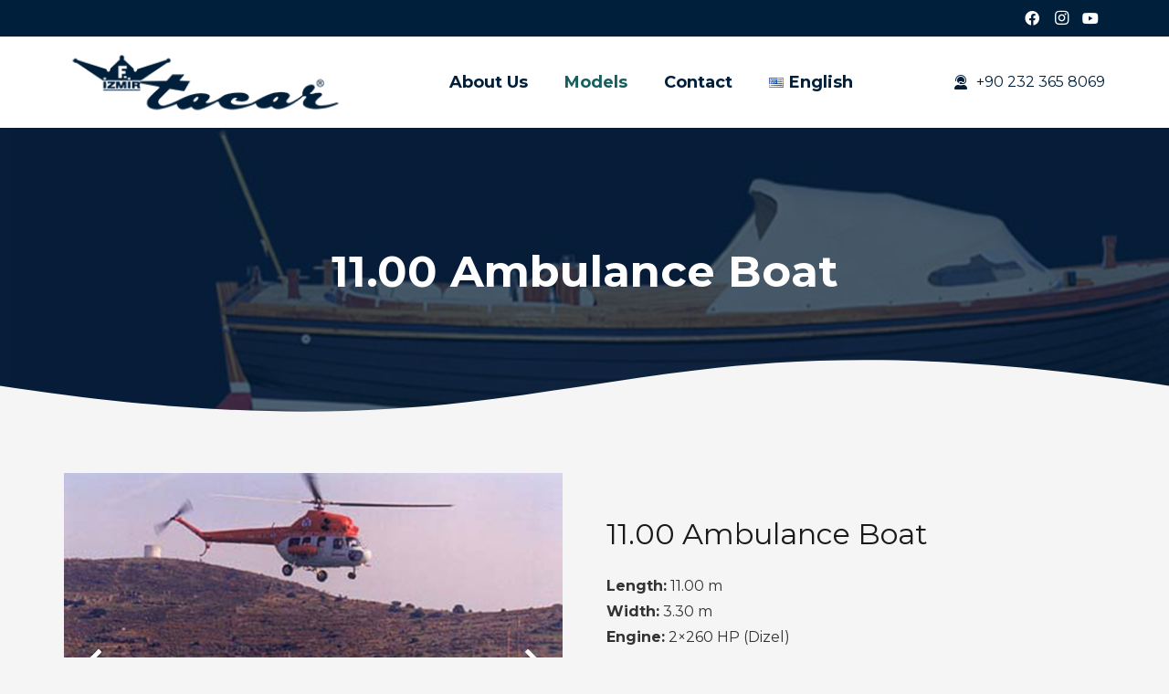

--- FILE ---
content_type: image/svg+xml
request_url: https://www.tacarboat.com/wp-content/uploads/2020/10/map-dots-trans.svg
body_size: 8429
content:
<svg width="775" height="499" xmlns="http://www.w3.org/2000/svg"><g fill="#000" fill-rule="evenodd" opacity=".06"><path d="M216.906 496.945c0 2.594-3.906 2.594-3.906 0 0-2.593 3.906-2.593 3.906 0M210.875 490.945c0 2.594-3.875 2.594-3.875 0 0-2.593 3.875-2.593 3.875 0M216.906 490.945c0 2.594-3.906 2.594-3.906 0 0-2.593 3.906-2.593 3.906 0M210.875 483.922c0 2.594-3.875 2.594-3.875 0 0-2.563 3.875-2.563 3.875 0M210.875 477.945c0 2.594-3.875 2.594-3.875 0 0-2.593 3.875-2.593 3.875 0M216.906 477.945c0 2.594-3.906 2.594-3.906 0 0-2.593 3.906-2.593 3.906 0M204.875 471.945c0 2.594-3.875 2.594-3.875 0 0-2.593 3.875-2.593 3.875 0M210.906 471.945c0 2.594-3.906 2.594-3.906 0 0-2.593 3.906-2.593 3.906 0M216.875 471.945c0 2.594-3.875 2.594-3.875 0 0-2.593 3.875-2.593 3.875 0M223.906 471.945c0 2.594-3.906 2.594-3.906 0 0-2.593 3.906-2.593 3.906 0M210.906 464.945c0 2.594-3.906 2.594-3.906 0 0-2.593 3.906-2.593 3.906 0M216.875 464.945c0 2.594-3.875 2.594-3.875 0 0-2.593 3.875-2.593 3.875 0M210.906 458.945c0 2.594-3.906 2.594-3.906 0 0-2.593 3.906-2.593 3.906 0M216.875 458.945c0 2.594-3.875 2.594-3.875 0 0-2.593 3.875-2.593 3.875 0M223.906 458.945c0 2.594-3.906 2.594-3.906 0 0-2.593 3.906-2.593 3.906 0M210.906 452.945c0 2.563-3.906 2.563-3.906 0 0-2.593 3.906-2.593 3.906 0M216.875 452.945c0 2.563-3.875 2.563-3.875 0 0-2.593 3.875-2.593 3.875 0M223.906 452.945c0 2.563-3.906 2.563-3.906 0 0-2.593 3.906-2.593 3.906 0M229.875 452.945c0 2.563-3.875 2.563-3.875 0 0-2.593 3.875-2.593 3.875 0M210.906 446.945c0 2.594-3.906 2.594-3.906 0 0-2.593 3.906-2.593 3.906 0M216.875 446.945c0 2.594-3.875 2.594-3.875 0 0-2.593 3.875-2.593 3.875 0M223.906 446.945c0 2.594-3.906 2.594-3.906 0 0-2.593 3.906-2.593 3.906 0M229.875 446.945c0 2.594-3.875 2.594-3.875 0 0-2.593 3.875-2.593 3.875 0M235.906 446.945c0 2.594-3.906 2.594-3.906 0 0-2.593 3.906-2.593 3.906 0M242.875 446.945c0 2.594-3.875 2.594-3.875 0 0-2.593 3.875-2.593 3.875 0M210.906 439.945c0 2.594-3.906 2.594-3.906 0 0-2.593 3.906-2.593 3.906 0M216.875 439.945c0 2.594-3.875 2.594-3.875 0 0-2.593 3.875-2.593 3.875 0M223.906 439.945c0 2.594-3.906 2.594-3.906 0 0-2.593 3.906-2.593 3.906 0M229.875 439.945c0 2.594-3.875 2.594-3.875 0 0-2.593 3.875-2.593 3.875 0M235.906 439.945c0 2.594-3.906 2.594-3.906 0 0-2.593 3.906-2.593 3.906 0M242.875 439.945c0 2.594-3.875 2.594-3.875 0 0-2.593 3.875-2.593 3.875 0M216.875 433.945c0 2.594-3.875 2.594-3.875 0 0-2.593 3.875-2.593 3.875 0M223.906 433.945c0 2.594-3.906 2.594-3.906 0 0-2.593 3.906-2.593 3.906 0M229.875 433.945c0 2.594-3.875 2.594-3.875 0 0-2.593 3.875-2.593 3.875 0M235.906 433.945c0 2.594-3.906 2.594-3.906 0 0-2.593 3.906-2.593 3.906 0M242.875 433.945c0 2.594-3.875 2.594-3.875 0 0-2.593 3.875-2.593 3.875 0M248.906 433.945c0 2.594-3.906 2.594-3.906 0 0-2.593 3.906-2.593 3.906 0M210.906 427.945c0 2.594-3.906 2.594-3.906 0 0-2.593 3.906-2.593 3.906 0M216.875 427.945c0 2.594-3.875 2.594-3.875 0 0-2.593 3.875-2.593 3.875 0M223.906 427.945c0 2.594-3.906 2.594-3.906 0 0-2.593 3.906-2.593 3.906 0M229.875 427.945c0 2.594-3.875 2.594-3.875 0 0-2.593 3.875-2.593 3.875 0M235.906 427.945c0 2.594-3.906 2.594-3.906 0 0-2.593 3.906-2.593 3.906 0M242.875 427.945c0 2.594-3.875 2.594-3.875 0 0-2.593 3.875-2.593 3.875 0M248.906 427.945c0 2.594-3.906 2.594-3.906 0 0-2.593 3.906-2.593 3.906 0M254.906 427.945c0 2.594-3.906 2.594-3.906 0 0-2.593 3.906-2.593 3.906 0M216.906 421.945c0 2.594-3.906 2.594-3.906 0 0-2.593 3.906-2.593 3.906 0M223.906 421.945c0 2.594-3.906 2.594-3.906 0 0-2.593 3.906-2.593 3.906 0M229.906 421.945c0 2.594-3.906 2.594-3.906 0 0-2.593 3.906-2.593 3.906 0M235.875 421.945c0 2.594-3.875 2.594-3.875 0 0-2.593 3.875-2.593 3.875 0M242.875 421.945c0 2.594-3.875 2.594-3.875 0 0-2.593 3.875-2.593 3.875 0M248.906 421.945c0 2.594-3.906 2.594-3.906 0 0-2.593 3.906-2.593 3.906 0M254.906 421.945c0 2.594-3.906 2.594-3.906 0 0-2.593 3.906-2.593 3.906 0M260.875 421.945c0 2.594-3.875 2.594-3.875 0 0-2.593 3.875-2.593 3.875 0M216.906 414.922c0 2.594-3.906 2.594-3.906 0 0-2.563 3.906-2.563 3.906 0M223.906 414.922c0 2.594-3.906 2.594-3.906 0 0-2.563 3.906-2.563 3.906 0M229.906 414.922c0 2.594-3.906 2.594-3.906 0 0-2.563 3.906-2.563 3.906 0M235.875 414.922c0 2.594-3.875 2.594-3.875 0 0-2.563 3.875-2.563 3.875 0M242.875 414.922c0 2.594-3.875 2.594-3.875 0 0-2.563 3.875-2.563 3.875 0M248.906 414.922c0 2.594-3.906 2.594-3.906 0 0-2.563 3.906-2.563 3.906 0M254.906 414.922c0 2.594-3.906 2.594-3.906 0 0-2.563 3.906-2.563 3.906 0M260.875 414.922c0 2.594-3.875 2.594-3.875 0 0-2.563 3.875-2.563 3.875 0M216.906 408.945c0 2.594-3.906 2.594-3.906 0 0-2.593 3.906-2.593 3.906 0M223.906 408.945c0 2.594-3.906 2.594-3.906 0 0-2.593 3.906-2.593 3.906 0M229.906 408.945c0 2.594-3.906 2.594-3.906 0 0-2.593 3.906-2.593 3.906 0M235.875 408.945c0 2.594-3.875 2.594-3.875 0 0-2.593 3.875-2.593 3.875 0M242.875 408.945c0 2.594-3.875 2.594-3.875 0 0-2.593 3.875-2.593 3.875 0M248.906 408.945c0 2.594-3.906 2.594-3.906 0 0-2.593 3.906-2.593 3.906 0M254.906 408.945c0 2.594-3.906 2.594-3.906 0 0-2.593 3.906-2.593 3.906 0M260.875 408.945c0 2.594-3.875 2.594-3.875 0 0-2.593 3.875-2.593 3.875 0M216.906 402.945c0 2.594-3.906 2.594-3.906 0 0-2.593 3.906-2.593 3.906 0M223.906 402.945c0 2.594-3.906 2.594-3.906 0 0-2.593 3.906-2.593 3.906 0M229.906 402.945c0 2.594-3.906 2.594-3.906 0 0-2.593 3.906-2.593 3.906 0M235.875 402.945c0 2.594-3.875 2.594-3.875 0 0-2.593 3.875-2.593 3.875 0M242.875 402.945c0 2.594-3.875 2.594-3.875 0 0-2.593 3.875-2.593 3.875 0M248.906 402.945c0 2.594-3.906 2.594-3.906 0 0-2.593 3.906-2.593 3.906 0M254.906 402.945c0 2.594-3.906 2.594-3.906 0 0-2.593 3.906-2.593 3.906 0M260.875 402.945c0 2.594-3.875 2.594-3.875 0 0-2.593 3.875-2.593 3.875 0M267.875 402.945c0 2.594-3.875 2.594-3.875 0 0-2.593 3.875-2.593 3.875 0M273.875 402.945c0 2.594-3.875 2.594-3.875 0 0-2.593 3.875-2.593 3.875 0M279.875 402.945c0 2.594-3.875 2.594-3.875 0 0-2.593 3.875-2.593 3.875 0M216.906 395.945c0 2.594-3.906 2.594-3.906 0 0-2.593 3.906-2.593 3.906 0M223.875 395.945c0 2.594-3.875 2.594-3.875 0 0-2.593 3.875-2.593 3.875 0M229.875 395.945c0 2.594-3.875 2.594-3.875 0 0-2.593 3.875-2.593 3.875 0M235.875 395.945c0 2.594-3.875 2.594-3.875 0 0-2.593 3.875-2.593 3.875 0M242.875 395.945c0 2.594-3.875 2.594-3.875 0 0-2.593 3.875-2.593 3.875 0M248.906 395.945c0 2.594-3.906 2.594-3.906 0 0-2.593 3.906-2.593 3.906 0M254.906 395.945c0 2.594-3.906 2.594-3.906 0 0-2.593 3.906-2.593 3.906 0M260.875 395.945c0 2.594-3.875 2.594-3.875 0 0-2.593 3.875-2.593 3.875 0M267.875 395.945c0 2.594-3.875 2.594-3.875 0 0-2.593 3.875-2.593 3.875 0M273.906 395.945c0 2.594-3.906 2.594-3.906 0 0-2.593 3.906-2.593 3.906 0M279.906 395.945c0 2.594-3.906 2.594-3.906 0 0-2.593 3.906-2.593 3.906 0M204.875 389.945c0 2.594-3.875 2.594-3.875 0 0-2.593 3.875-2.593 3.875 0M210.875 389.945c0 2.594-3.875 2.594-3.875 0 0-2.593 3.875-2.593 3.875 0M216.906 389.945c0 2.594-3.906 2.594-3.906 0 0-2.593 3.906-2.593 3.906 0M223.875 389.945c0 2.594-3.875 2.594-3.875 0 0-2.593 3.875-2.593 3.875 0M229.875 389.945c0 2.594-3.875 2.594-3.875 0 0-2.593 3.875-2.593 3.875 0M235.875 389.945c0 2.594-3.875 2.594-3.875 0 0-2.593 3.875-2.593 3.875 0M242.875 389.945c0 2.594-3.875 2.594-3.875 0 0-2.593 3.875-2.593 3.875 0M248.906 389.945c0 2.594-3.906 2.594-3.906 0 0-2.593 3.906-2.593 3.906 0M254.906 389.945c0 2.594-3.906 2.594-3.906 0 0-2.593 3.906-2.593 3.906 0M260.875 389.945c0 2.594-3.875 2.594-3.875 0 0-2.593 3.875-2.593 3.875 0M267.875 389.945c0 2.594-3.875 2.594-3.875 0 0-2.593 3.875-2.593 3.875 0M273.906 389.945c0 2.594-3.906 2.594-3.906 0 0-2.593 3.906-2.593 3.906 0M279.906 389.945c0 2.594-3.906 2.594-3.906 0 0-2.593 3.906-2.593 3.906 0M204.875 383.945c0 2.594-3.875 2.594-3.875 0 0-2.593 3.875-2.593 3.875 0M210.875 383.945c0 2.594-3.875 2.594-3.875 0 0-2.593 3.875-2.593 3.875 0M216.906 383.945c0 2.594-3.906 2.594-3.906 0 0-2.593 3.906-2.593 3.906 0M223.875 383.945c0 2.594-3.875 2.594-3.875 0 0-2.593 3.875-2.593 3.875 0M229.875 383.945c0 2.594-3.875 2.594-3.875 0 0-2.593 3.875-2.593 3.875 0M235.875 383.945c0 2.594-3.875 2.594-3.875 0 0-2.593 3.875-2.593 3.875 0M242.875 383.945c0 2.594-3.875 2.594-3.875 0 0-2.593 3.875-2.593 3.875 0M248.906 383.945c0 2.594-3.906 2.594-3.906 0 0-2.593 3.906-2.593 3.906 0M254.906 383.945c0 2.594-3.906 2.594-3.906 0 0-2.593 3.906-2.593 3.906 0M260.875 383.945c0 2.594-3.875 2.594-3.875 0 0-2.593 3.875-2.593 3.875 0M267.875 383.945c0 2.594-3.875 2.594-3.875 0 0-2.593 3.875-2.593 3.875 0M273.906 383.945c0 2.594-3.906 2.594-3.906 0 0-2.593 3.906-2.593 3.906 0M279.906 383.945c0 2.594-3.906 2.594-3.906 0 0-2.593 3.906-2.593 3.906 0M198.875 377.945c0 2.594-3.875 2.594-3.875 0 0-2.593 3.875-2.593 3.875 0M204.875 377.945c0 2.594-3.875 2.594-3.875 0 0-2.593 3.875-2.593 3.875 0M210.875 377.945c0 2.594-3.875 2.594-3.875 0 0-2.593 3.875-2.593 3.875 0M216.906 377.945c0 2.594-3.906 2.594-3.906 0 0-2.593 3.906-2.593 3.906 0M223.875 377.945c0 2.594-3.875 2.594-3.875 0 0-2.593 3.875-2.593 3.875 0M229.875 377.945c0 2.594-3.875 2.594-3.875 0 0-2.593 3.875-2.593 3.875 0M235.875 377.945c0 2.594-3.875 2.594-3.875 0 0-2.593 3.875-2.593 3.875 0M242.875 377.945c0 2.594-3.875 2.594-3.875 0 0-2.593 3.875-2.593 3.875 0M248.906 377.945c0 2.594-3.906 2.594-3.906 0 0-2.593 3.906-2.593 3.906 0M254.906 377.945c0 2.594-3.906 2.594-3.906 0 0-2.593 3.906-2.593 3.906 0M260.875 377.945c0 2.594-3.875 2.594-3.875 0 0-2.593 3.875-2.593 3.875 0M267.875 377.945c0 2.594-3.875 2.594-3.875 0 0-2.593 3.875-2.593 3.875 0M273.906 377.945c0 2.594-3.906 2.594-3.906 0 0-2.593 3.906-2.593 3.906 0M279.906 377.945c0 2.594-3.906 2.594-3.906 0 0-2.593 3.906-2.593 3.906 0M285.875 377.945c0 2.594-3.875 2.594-3.875 0 0-2.593 3.875-2.593 3.875 0M198.906 370.945c0 2.594-3.906 2.594-3.906 0 0-2.593 3.906-2.593 3.906 0M204.875 370.945c0 2.594-3.875 2.594-3.875 0 0-2.593 3.875-2.593 3.875 0M210.906 370.945c0 2.594-3.906 2.594-3.906 0 0-2.593 3.906-2.593 3.906 0M216.875 370.945c0 2.594-3.875 2.594-3.875 0 0-2.593 3.875-2.593 3.875 0M223.906 370.945c0 2.594-3.906 2.594-3.906 0 0-2.593 3.906-2.593 3.906 0M229.875 370.945c0 2.594-3.875 2.594-3.875 0 0-2.593 3.875-2.593 3.875 0M235.906 370.945c0 2.594-3.906 2.594-3.906 0 0-2.593 3.906-2.593 3.906 0M242.906 370.945c0 2.594-3.906 2.594-3.906 0 0-2.593 3.906-2.593 3.906 0M248.875 370.945c0 2.594-3.875 2.594-3.875 0 0-2.593 3.875-2.593 3.875 0M254.875 370.945c0 2.594-3.875 2.594-3.875 0 0-2.593 3.875-2.593 3.875 0M260.906 370.945c0 2.594-3.906 2.594-3.906 0 0-2.593 3.906-2.593 3.906 0M267.906 370.945c0 2.594-3.906 2.594-3.906 0 0-2.593 3.906-2.593 3.906 0M273.875 370.945c0 2.594-3.875 2.594-3.875 0 0-2.593 3.875-2.593 3.875 0M279.875 370.945c0 2.594-3.875 2.594-3.875 0 0-2.593 3.875-2.593 3.875 0M285.875 370.945c0 2.594-3.875 2.594-3.875 0 0-2.593 3.875-2.593 3.875 0M292.906 370.945c0 2.594-3.906 2.594-3.906 0 0-2.593 3.906-2.593 3.906 0M191.875 364.945c0 2.594-3.875 2.594-3.875 0 0-2.593 3.875-2.593 3.875 0M198.906 364.945c0 2.594-3.906 2.594-3.906 0 0-2.593 3.906-2.593 3.906 0M204.875 364.945c0 2.594-3.875 2.594-3.875 0 0-2.593 3.875-2.593 3.875 0M210.906 364.945c0 2.594-3.906 2.594-3.906 0 0-2.593 3.906-2.593 3.906 0M216.875 364.945c0 2.594-3.875 2.594-3.875 0 0-2.593 3.875-2.593 3.875 0M223.906 364.945c0 2.594-3.906 2.594-3.906 0 0-2.593 3.906-2.593 3.906 0M229.875 364.945c0 2.594-3.875 2.594-3.875 0 0-2.593 3.875-2.593 3.875 0M235.906 364.945c0 2.594-3.906 2.594-3.906 0 0-2.593 3.906-2.593 3.906 0M242.906 364.945c0 2.594-3.906 2.594-3.906 0 0-2.593 3.906-2.593 3.906 0M248.875 364.945c0 2.594-3.875 2.594-3.875 0 0-2.593 3.875-2.593 3.875 0M254.875 364.945c0 2.594-3.875 2.594-3.875 0 0-2.593 3.875-2.593 3.875 0M260.906 364.945c0 2.594-3.906 2.594-3.906 0 0-2.593 3.906-2.593 3.906 0M267.906 364.945c0 2.594-3.906 2.594-3.906 0 0-2.593 3.906-2.593 3.906 0M273.875 364.945c0 2.594-3.875 2.594-3.875 0 0-2.593 3.875-2.593 3.875 0M279.875 364.945c0 2.594-3.875 2.594-3.875 0 0-2.593 3.875-2.593 3.875 0M191.875 358.945c0 2.594-3.875 2.594-3.875 0 0-2.593 3.875-2.593 3.875 0M198.906 358.945c0 2.594-3.906 2.594-3.906 0 0-2.593 3.906-2.593 3.906 0M204.875 358.945c0 2.594-3.875 2.594-3.875 0 0-2.593 3.875-2.593 3.875 0M210.906 358.945c0 2.594-3.906 2.594-3.906 0 0-2.593 3.906-2.593 3.906 0M216.875 358.945c0 2.594-3.875 2.594-3.875 0 0-2.593 3.875-2.593 3.875 0M223.906 358.945c0 2.594-3.906 2.594-3.906 0 0-2.593 3.906-2.593 3.906 0M229.875 358.945c0 2.594-3.875 2.594-3.875 0 0-2.593 3.875-2.593 3.875 0M235.906 358.945c0 2.594-3.906 2.594-3.906 0 0-2.593 3.906-2.593 3.906 0M242.906 358.945c0 2.594-3.906 2.594-3.906 0 0-2.593 3.906-2.593 3.906 0M248.875 358.945c0 2.594-3.875 2.594-3.875 0 0-2.593 3.875-2.593 3.875 0M254.875 358.945c0 2.594-3.875 2.594-3.875 0 0-2.593 3.875-2.593 3.875 0M260.906 358.945c0 2.594-3.906 2.594-3.906 0 0-2.593 3.906-2.593 3.906 0M267.906 358.945c0 2.594-3.906 2.594-3.906 0 0-2.593 3.906-2.593 3.906 0M386.875 358.945c0 2.594-3.875 2.594-3.875 0 0-2.593 3.875-2.593 3.875 0M198.906 352.945c0 2.594-3.906 2.594-3.906 0 0-2.593 3.906-2.593 3.906 0M204.875 352.945c0 2.594-3.875 2.594-3.875 0 0-2.593 3.875-2.593 3.875 0M210.906 352.945c0 2.594-3.906 2.594-3.906 0 0-2.593 3.906-2.593 3.906 0M216.875 352.945c0 2.594-3.875 2.594-3.875 0 0-2.593 3.875-2.593 3.875 0M223.906 352.945c0 2.594-3.906 2.594-3.906 0 0-2.593 3.906-2.593 3.906 0M229.875 352.945c0 2.594-3.875 2.594-3.875 0 0-2.593 3.875-2.593 3.875 0M235.906 352.945c0 2.594-3.906 2.594-3.906 0 0-2.593 3.906-2.593 3.906 0M242.906 352.945c0 2.594-3.906 2.594-3.906 0 0-2.593 3.906-2.593 3.906 0M248.875 352.945c0 2.594-3.875 2.594-3.875 0 0-2.593 3.875-2.593 3.875 0M254.875 352.945c0 2.594-3.875 2.594-3.875 0 0-2.593 3.875-2.593 3.875 0M204.906 345.945c0 2.594-3.906 2.594-3.906 0 0-2.593 3.906-2.593 3.906 0M210.906 345.945c0 2.594-3.906 2.594-3.906 0 0-2.593 3.906-2.593 3.906 0M216.875 345.945c0 2.594-3.875 2.594-3.875 0 0-2.593 3.875-2.593 3.875 0M223.906 345.945c0 2.594-3.906 2.594-3.906 0 0-2.593 3.906-2.593 3.906 0M229.875 345.945c0 2.594-3.875 2.594-3.875 0 0-2.593 3.875-2.593 3.875 0M235.906 345.945c0 2.594-3.906 2.594-3.906 0 0-2.593 3.906-2.593 3.906 0M242.875 345.945c0 2.594-3.875 2.594-3.875 0 0-2.593 3.875-2.593 3.875 0M248.906 345.945c0 2.594-3.906 2.594-3.906 0 0-2.593 3.906-2.593 3.906 0M254.906 345.945c0 2.594-3.906 2.594-3.906 0 0-2.593 3.906-2.593 3.906 0M348.875 345.945c0 2.594-3.875 2.594-3.875 0 0-2.593 3.875-2.593 3.875 0M361.875 345.945c0 2.594-3.875 2.594-3.875 0 0-2.593 3.875-2.593 3.875 0M380.875 345.945c0 2.594-3.875 2.594-3.875 0 0-2.593 3.875-2.593 3.875 0M191.875 339.945c0 2.594-3.875 2.594-3.875 0 0-2.593 3.875-2.593 3.875 0M198.906 339.945c0 2.594-3.906 2.594-3.906 0 0-2.593 3.906-2.593 3.906 0M204.906 339.945c0 2.594-3.906 2.594-3.906 0 0-2.593 3.906-2.593 3.906 0M210.906 339.945c0 2.594-3.906 2.594-3.906 0 0-2.593 3.906-2.593 3.906 0M216.875 339.945c0 2.594-3.875 2.594-3.875 0 0-2.593 3.875-2.593 3.875 0M223.906 339.945c0 2.594-3.906 2.594-3.906 0 0-2.593 3.906-2.593 3.906 0M229.875 339.945c0 2.594-3.875 2.594-3.875 0 0-2.593 3.875-2.593 3.875 0M235.906 339.945c0 2.594-3.906 2.594-3.906 0 0-2.593 3.906-2.593 3.906 0M342.906 339.945c0 2.594-3.906 2.594-3.906 0 0-2.593 3.906-2.593 3.906 0M348.875 339.945c0 2.594-3.875 2.594-3.875 0 0-2.593 3.875-2.593 3.875 0M355.875 339.945c0 2.594-3.875 2.594-3.875 0 0-2.593 3.875-2.593 3.875 0M361.875 339.945c0 2.594-3.875 2.594-3.875 0 0-2.593 3.875-2.593 3.875 0M367.906 339.945c0 2.594-3.906 2.594-3.906 0 0-2.593 3.906-2.593 3.906 0M373.875 339.945c0 2.594-3.875 2.594-3.875 0 0-2.593 3.875-2.593 3.875 0M380.875 339.945c0 2.594-3.875 2.594-3.875 0 0-2.593 3.875-2.593 3.875 0M386.875 339.945c0 2.594-3.875 2.594-3.875 0 0-2.593 3.875-2.593 3.875 0M185.875 333.945c0 2.594-3.875 2.594-3.875 0 0-2.593 3.875-2.593 3.875 0M204.906 333.945c0 2.594-3.906 2.594-3.906 0 0-2.593 3.906-2.593 3.906 0M210.906 333.945c0 2.594-3.906 2.594-3.906 0 0-2.593 3.906-2.593 3.906 0M216.875 333.945c0 2.594-3.875 2.594-3.875 0 0-2.593 3.875-2.593 3.875 0M223.906 333.945c0 2.594-3.906 2.594-3.906 0 0-2.593 3.906-2.593 3.906 0M229.875 333.945c0 2.594-3.875 2.594-3.875 0 0-2.593 3.875-2.593 3.875 0M336.906 333.945c0 2.594-3.906 2.594-3.906 0 0-2.593 3.906-2.593 3.906 0M342.906 333.945c0 2.594-3.906 2.594-3.906 0 0-2.593 3.906-2.593 3.906 0M348.875 333.945c0 2.594-3.875 2.594-3.875 0 0-2.593 3.875-2.593 3.875 0M355.875 333.945c0 2.594-3.875 2.594-3.875 0 0-2.593 3.875-2.593 3.875 0M361.875 333.945c0 2.594-3.875 2.594-3.875 0 0-2.593 3.875-2.593 3.875 0M367.906 333.945c0 2.594-3.906 2.594-3.906 0 0-2.593 3.906-2.593 3.906 0M373.875 333.945c0 2.594-3.875 2.594-3.875 0 0-2.593 3.875-2.593 3.875 0M380.875 333.945c0 2.594-3.875 2.594-3.875 0 0-2.593 3.875-2.593 3.875 0M386.875 333.945c0 2.594-3.875 2.594-3.875 0 0-2.593 3.875-2.593 3.875 0M179.906 326.945c0 2.594-3.906 2.594-3.906 0 0-2.593 3.906-2.593 3.906 0M185.875 326.945c0 2.594-3.875 2.594-3.875 0 0-2.593 3.875-2.593 3.875 0M210.906 326.945c0 2.594-3.906 2.594-3.906 0 0-2.593 3.906-2.593 3.906 0M235.906 326.945c0 2.594-3.906 2.594-3.906 0 0-2.593 3.906-2.593 3.906 0M329.875 326.945c0 2.594-3.875 2.594-3.875 0 0-2.593 3.875-2.593 3.875 0M336.906 326.945c0 2.594-3.906 2.594-3.906 0 0-2.593 3.906-2.593 3.906 0M342.906 326.945c0 2.594-3.906 2.594-3.906 0 0-2.593 3.906-2.593 3.906 0M348.875 326.945c0 2.594-3.875 2.594-3.875 0 0-2.593 3.875-2.593 3.875 0M355.875 326.945c0 2.594-3.875 2.594-3.875 0 0-2.593 3.875-2.593 3.875 0M361.875 326.945c0 2.594-3.875 2.594-3.875 0 0-2.593 3.875-2.593 3.875 0M367.906 326.945c0 2.594-3.906 2.594-3.906 0 0-2.593 3.906-2.593 3.906 0M373.875 326.945c0 2.594-3.875 2.594-3.875 0 0-2.593 3.875-2.593 3.875 0M380.875 326.945c0 2.594-3.875 2.594-3.875 0 0-2.593 3.875-2.593 3.875 0M386.875 326.945c0 2.594-3.875 2.594-3.875 0 0-2.593 3.875-2.593 3.875 0M160.875 320.945c0 2.594-3.875 2.594-3.875 0 0-2.593 3.875-2.593 3.875 0M166.875 320.945c0 2.594-3.875 2.594-3.875 0 0-2.593 3.875-2.593 3.875 0M173.906 320.945c0 2.594-3.906 2.594-3.906 0 0-2.593 3.906-2.593 3.906 0M179.906 320.945c0 2.594-3.906 2.594-3.906 0 0-2.593 3.906-2.593 3.906 0M329.875 320.945c0 2.594-3.875 2.594-3.875 0 0-2.593 3.875-2.593 3.875 0M336.906 320.945c0 2.594-3.906 2.594-3.906 0 0-2.593 3.906-2.593 3.906 0M342.906 320.945c0 2.594-3.906 2.594-3.906 0 0-2.593 3.906-2.593 3.906 0M348.875 320.945c0 2.594-3.875 2.594-3.875 0 0-2.593 3.875-2.593 3.875 0M355.875 320.945c0 2.594-3.875 2.594-3.875 0 0-2.593 3.875-2.593 3.875 0M361.906 320.945c0 2.594-3.906 2.594-3.906 0 0-2.593 3.906-2.593 3.906 0M367.906 320.945c0 2.594-3.906 2.594-3.906 0 0-2.593 3.906-2.593 3.906 0M373.875 320.945c0 2.594-3.875 2.594-3.875 0 0-2.593 3.875-2.593 3.875 0M380.875 320.945c0 2.594-3.875 2.594-3.875 0 0-2.593 3.875-2.593 3.875 0M386.906 320.945c0 2.594-3.906 2.594-3.906 0 0-2.593 3.906-2.593 3.906 0M141.875 314.945c0 2.594-3.875 2.594-3.875 0 0-2.593 3.875-2.593 3.875 0M147.906 314.945c0 2.594-3.906 2.594-3.906 0 0-2.593 3.906-2.593 3.906 0M154.906 314.945c0 2.594-3.906 2.594-3.906 0 0-2.593 3.906-2.593 3.906 0M160.875 314.945c0 2.594-3.875 2.594-3.875 0 0-2.593 3.875-2.593 3.875 0M166.875 314.945c0 2.594-3.875 2.594-3.875 0 0-2.593 3.875-2.593 3.875 0M173.906 314.945c0 2.594-3.906 2.594-3.906 0 0-2.593 3.906-2.593 3.906 0M210.875 314.945c0 2.594-3.875 2.594-3.875 0 0-2.593 3.875-2.593 3.875 0M216.875 314.945c0 2.594-3.875 2.594-3.875 0 0-2.593 3.875-2.593 3.875 0M223.906 314.945c0 2.594-3.906 2.594-3.906 0 0-2.593 3.906-2.593 3.906 0M336.906 314.945c0 2.594-3.906 2.594-3.906 0 0-2.593 3.906-2.593 3.906 0M342.906 314.945c0 2.594-3.906 2.594-3.906 0 0-2.593 3.906-2.593 3.906 0M348.875 314.945c0 2.594-3.875 2.594-3.875 0 0-2.593 3.875-2.593 3.875 0M355.875 314.945c0 2.594-3.875 2.594-3.875 0 0-2.593 3.875-2.593 3.875 0M361.906 314.945c0 2.594-3.906 2.594-3.906 0 0-2.593 3.906-2.593 3.906 0M367.906 314.945c0 2.594-3.906 2.594-3.906 0 0-2.593 3.906-2.593 3.906 0M373.875 314.945c0 2.594-3.875 2.594-3.875 0 0-2.593 3.875-2.593 3.875 0M380.875 314.945c0 2.594-3.875 2.594-3.875 0 0-2.593 3.875-2.593 3.875 0M386.906 314.945c0 2.594-3.906 2.594-3.906 0 0-2.593 3.906-2.593 3.906 0M141.875 308.945c0 2.594-3.875 2.594-3.875 0 0-2.593 3.875-2.593 3.875 0M147.906 308.945c0 2.594-3.906 2.594-3.906 0 0-2.593 3.906-2.593 3.906 0M154.906 308.945c0 2.594-3.906 2.594-3.906 0 0-2.593 3.906-2.593 3.906 0M173.906 308.945c0 2.594-3.906 2.594-3.906 0 0-2.593 3.906-2.593 3.906 0M191.875 308.945c0 2.594-3.875 2.594-3.875 0 0-2.593 3.875-2.593 3.875 0M198.906 308.945c0 2.594-3.906 2.594-3.906 0 0-2.593 3.906-2.593 3.906 0M329.875 308.945c0 2.594-3.875 2.594-3.875 0 0-2.593 3.875-2.593 3.875 0M336.906 308.945c0 2.594-3.906 2.594-3.906 0 0-2.593 3.906-2.593 3.906 0M342.906 308.945c0 2.594-3.906 2.594-3.906 0 0-2.593 3.906-2.593 3.906 0M348.875 308.945c0 2.594-3.875 2.594-3.875 0 0-2.593 3.875-2.593 3.875 0M355.875 308.945c0 2.594-3.875 2.594-3.875 0 0-2.593 3.875-2.593 3.875 0M361.906 308.945c0 2.594-3.906 2.594-3.906 0 0-2.593 3.906-2.593 3.906 0M367.906 308.945c0 2.594-3.906 2.594-3.906 0 0-2.593 3.906-2.593 3.906 0M373.875 308.945c0 2.594-3.875 2.594-3.875 0 0-2.593 3.875-2.593 3.875 0M380.875 308.945c0 2.594-3.875 2.594-3.875 0 0-2.593 3.875-2.593 3.875 0M386.906 308.945c0 2.594-3.906 2.594-3.906 0 0-2.593 3.906-2.593 3.906 0M129.875 301.945c0 2.594-3.875 2.594-3.875 0 0-2.593 3.875-2.593 3.875 0M135.875 301.945c0 2.594-3.875 2.594-3.875 0 0-2.593 3.875-2.593 3.875 0M141.875 301.945c0 2.594-3.875 2.594-3.875 0 0-2.593 3.875-2.593 3.875 0M147.906 301.945c0 2.594-3.906 2.594-3.906 0 0-2.593 3.906-2.593 3.906 0M336.906 301.945c0 2.594-3.906 2.594-3.906 0 0-2.593 3.906-2.593 3.906 0M342.906 301.945c0 2.594-3.906 2.594-3.906 0 0-2.593 3.906-2.593 3.906 0M348.875 301.945c0 2.594-3.875 2.594-3.875 0 0-2.593 3.875-2.593 3.875 0M355.875 301.945c0 2.594-3.875 2.594-3.875 0 0-2.593 3.875-2.593 3.875 0M361.906 301.945c0 2.594-3.906 2.594-3.906 0 0-2.593 3.906-2.593 3.906 0M367.906 301.945c0 2.594-3.906 2.594-3.906 0 0-2.593 3.906-2.593 3.906 0M373.875 301.945c0 2.594-3.875 2.594-3.875 0 0-2.593 3.875-2.593 3.875 0M380.875 301.945c0 2.594-3.875 2.594-3.875 0 0-2.593 3.875-2.593 3.875 0M386.906 301.945c0 2.594-3.906 2.594-3.906 0 0-2.593 3.906-2.593 3.906 0M122.875 295.945c0 2.594-3.875 2.594-3.875 0 0-2.593 3.875-2.593 3.875 0M129.875 295.945c0 2.594-3.875 2.594-3.875 0 0-2.593 3.875-2.593 3.875 0M135.906 295.945c0 2.594-3.906 2.594-3.906 0 0-2.593 3.906-2.593 3.906 0M141.906 295.945c0 2.594-3.906 2.594-3.906 0 0-2.593 3.906-2.593 3.906 0M147.875 295.945c0 2.594-3.875 2.594-3.875 0 0-2.593 3.875-2.593 3.875 0M154.875 295.945c0 2.594-3.875 2.594-3.875 0 0-2.593 3.875-2.593 3.875 0M191.875 295.945c0 2.594-3.875 2.594-3.875 0 0-2.593 3.875-2.593 3.875 0M342.875 295.945c0 2.594-3.875 2.594-3.875 0 0-2.593 3.875-2.593 3.875 0M348.906 295.945c0 2.594-3.906 2.594-3.906 0 0-2.593 3.906-2.593 3.906 0M355.875 295.945c0 2.594-3.875 2.594-3.875 0 0-2.593 3.875-2.593 3.875 0M361.906 295.945c0 2.594-3.906 2.594-3.906 0 0-2.593 3.906-2.593 3.906 0M367.906 295.945c0 2.594-3.906 2.594-3.906 0 0-2.593 3.906-2.593 3.906 0M373.875 295.945c0 2.594-3.875 2.594-3.875 0 0-2.593 3.875-2.593 3.875 0M380.875 295.945c0 2.594-3.875 2.594-3.875 0 0-2.593 3.875-2.593 3.875 0M386.906 295.945c0 2.594-3.906 2.594-3.906 0 0-2.593 3.906-2.593 3.906 0M116.906 289.945c0 2.594-3.906 2.594-3.906 0 0-2.593 3.906-2.593 3.906 0M122.875 289.945c0 2.594-3.875 2.594-3.875 0 0-2.593 3.875-2.593 3.875 0M129.875 289.945c0 2.594-3.875 2.594-3.875 0 0-2.593 3.875-2.593 3.875 0M135.906 289.945c0 2.594-3.906 2.594-3.906 0 0-2.593 3.906-2.593 3.906 0M141.906 289.945c0 2.594-3.906 2.594-3.906 0 0-2.593 3.906-2.593 3.906 0M147.875 289.945c0 2.594-3.875 2.594-3.875 0 0-2.593 3.875-2.593 3.875 0M154.875 289.945c0 2.594-3.875 2.594-3.875 0 0-2.593 3.875-2.593 3.875 0M160.875 289.945c0 2.594-3.875 2.594-3.875 0 0-2.593 3.875-2.593 3.875 0M173.875 289.945c0 2.594-3.875 2.594-3.875 0 0-2.593 3.875-2.593 3.875 0M185.875 289.945c0 2.594-3.875 2.594-3.875 0 0-2.593 3.875-2.593 3.875 0M348.906 289.945c0 2.594-3.906 2.594-3.906 0 0-2.593 3.906-2.593 3.906 0M355.875 289.945c0 2.594-3.875 2.594-3.875 0 0-2.593 3.875-2.593 3.875 0M361.906 289.945c0 2.594-3.906 2.594-3.906 0 0-2.593 3.906-2.593 3.906 0M367.906 289.945c0 2.594-3.906 2.594-3.906 0 0-2.593 3.906-2.593 3.906 0M373.875 289.945c0 2.594-3.875 2.594-3.875 0 0-2.593 3.875-2.593 3.875 0M380.875 289.945c0 2.594-3.875 2.594-3.875 0 0-2.593 3.875-2.593 3.875 0M386.906 289.945c0 2.594-3.906 2.594-3.906 0 0-2.593 3.906-2.593 3.906 0M116.906 283.945c0 2.594-3.906 2.594-3.906 0 0-2.593 3.906-2.593 3.906 0M122.875 283.945c0 2.594-3.875 2.594-3.875 0 0-2.593 3.875-2.593 3.875 0M129.875 283.945c0 2.594-3.875 2.594-3.875 0 0-2.593 3.875-2.593 3.875 0M135.906 283.945c0 2.594-3.906 2.594-3.906 0 0-2.593 3.906-2.593 3.906 0M141.906 283.945c0 2.594-3.906 2.594-3.906 0 0-2.593 3.906-2.593 3.906 0M147.875 283.945c0 2.594-3.875 2.594-3.875 0 0-2.593 3.875-2.593 3.875 0M154.875 283.945c0 2.594-3.875 2.594-3.875 0 0-2.593 3.875-2.593 3.875 0M160.875 283.945c0 2.594-3.875 2.594-3.875 0 0-2.593 3.875-2.593 3.875 0M166.906 283.945c0 2.594-3.906 2.594-3.906 0 0-2.593 3.906-2.593 3.906 0M173.875 283.945c0 2.594-3.875 2.594-3.875 0 0-2.593 3.875-2.593 3.875 0M179.875 283.945c0 2.594-3.875 2.594-3.875 0 0-2.593 3.875-2.593 3.875 0M185.875 283.945c0 2.594-3.875 2.594-3.875 0 0-2.593 3.875-2.593 3.875 0M348.906 283.945c0 2.594-3.906 2.594-3.906 0 0-2.593 3.906-2.593 3.906 0M355.875 283.945c0 2.594-3.875 2.594-3.875 0 0-2.593 3.875-2.593 3.875 0M361.906 283.945c0 2.594-3.906 2.594-3.906 0 0-2.593 3.906-2.593 3.906 0M367.906 283.945c0 2.594-3.906 2.594-3.906 0 0-2.593 3.906-2.593 3.906 0M373.875 283.945c0 2.594-3.875 2.594-3.875 0 0-2.593 3.875-2.593 3.875 0M380.875 283.945c0 2.594-3.875 2.594-3.875 0 0-2.593 3.875-2.593 3.875 0M386.906 283.945c0 2.594-3.906 2.594-3.906 0 0-2.593 3.906-2.593 3.906 0M116.906 276.945c0 2.594-3.906 2.594-3.906 0 0-2.593 3.906-2.593 3.906 0M122.875 276.945c0 2.594-3.875 2.594-3.875 0 0-2.593 3.875-2.593 3.875 0M129.875 276.945c0 2.594-3.875 2.594-3.875 0 0-2.593 3.875-2.593 3.875 0M135.906 276.945c0 2.594-3.906 2.594-3.906 0 0-2.593 3.906-2.593 3.906 0M141.906 276.945c0 2.594-3.906 2.594-3.906 0 0-2.593 3.906-2.593 3.906 0M147.875 276.945c0 2.594-3.875 2.594-3.875 0 0-2.593 3.875-2.593 3.875 0M154.875 276.945c0 2.594-3.875 2.594-3.875 0 0-2.593 3.875-2.593 3.875 0M160.875 276.945c0 2.594-3.875 2.594-3.875 0 0-2.593 3.875-2.593 3.875 0M166.906 276.945c0 2.594-3.906 2.594-3.906 0 0-2.593 3.906-2.593 3.906 0M173.875 276.945c0 2.594-3.875 2.594-3.875 0 0-2.593 3.875-2.593 3.875 0M179.875 276.945c0 2.594-3.875 2.594-3.875 0 0-2.593 3.875-2.593 3.875 0M185.875 276.945c0 2.594-3.875 2.594-3.875 0 0-2.593 3.875-2.593 3.875 0M191.875 276.945c0 2.594-3.875 2.594-3.875 0 0-2.593 3.875-2.593 3.875 0M355.875 276.945c0 2.594-3.875 2.594-3.875 0 0-2.593 3.875-2.593 3.875 0M361.906 276.945c0 2.594-3.906 2.594-3.906 0 0-2.593 3.906-2.593 3.906 0M367.906 276.945c0 2.594-3.906 2.594-3.906 0 0-2.593 3.906-2.593 3.906 0M373.875 276.945c0 2.594-3.875 2.594-3.875 0 0-2.593 3.875-2.593 3.875 0M380.875 276.945c0 2.594-3.875 2.594-3.875 0 0-2.593 3.875-2.593 3.875 0M386.906 276.945c0 2.594-3.906 2.594-3.906 0 0-2.593 3.906-2.593 3.906 0M104.906 270.945c0 2.594-3.906 2.594-3.906 0 0-2.593 3.906-2.593 3.906 0M110.875 270.945c0 2.594-3.875 2.594-3.875 0 0-2.593 3.875-2.593 3.875 0M116.875 270.945c0 2.594-3.875 2.594-3.875 0 0-2.593 3.875-2.593 3.875 0M122.906 270.945c0 2.594-3.906 2.594-3.906 0 0-2.593 3.906-2.593 3.906 0M129.906 270.945c0 2.594-3.906 2.594-3.906 0 0-2.593 3.906-2.593 3.906 0M135.875 270.945c0 2.594-3.875 2.594-3.875 0 0-2.593 3.875-2.593 3.875 0M141.875 270.945c0 2.594-3.875 2.594-3.875 0 0-2.593 3.875-2.593 3.875 0M147.906 270.945c0 2.594-3.906 2.594-3.906 0 0-2.593 3.906-2.593 3.906 0M154.906 270.945c0 2.594-3.906 2.594-3.906 0 0-2.593 3.906-2.593 3.906 0M160.875 270.945c0 2.594-3.875 2.594-3.875 0 0-2.593 3.875-2.593 3.875 0M166.906 270.945c0 2.594-3.906 2.594-3.906 0 0-2.593 3.906-2.593 3.906 0M173.875 270.945c0 2.594-3.875 2.594-3.875 0 0-2.593 3.875-2.593 3.875 0M179.906 270.945c0 2.594-3.906 2.594-3.906 0 0-2.593 3.906-2.593 3.906 0M185.906 270.945c0 2.594-3.906 2.594-3.906 0 0-2.593 3.906-2.593 3.906 0M191.906 270.945c0 2.594-3.906 2.594-3.906 0 0-2.593 3.906-2.593 3.906 0M198.875 270.945c0 2.594-3.875 2.594-3.875 0 0-2.593 3.875-2.593 3.875 0M380.875 270.945c0 2.594-3.875 2.594-3.875 0 0-2.593 3.875-2.593 3.875 0M386.875 270.945c0 2.594-3.875 2.594-3.875 0 0-2.593 3.875-2.593 3.875 0M104.906 264.945c0 2.594-3.906 2.594-3.906 0 0-2.593 3.906-2.593 3.906 0M110.875 264.945c0 2.594-3.875 2.594-3.875 0 0-2.593 3.875-2.593 3.875 0M116.875 264.945c0 2.594-3.875 2.594-3.875 0 0-2.593 3.875-2.593 3.875 0M122.906 264.945c0 2.594-3.906 2.594-3.906 0 0-2.593 3.906-2.593 3.906 0M129.906 264.945c0 2.594-3.906 2.594-3.906 0 0-2.593 3.906-2.593 3.906 0M135.875 264.945c0 2.594-3.875 2.594-3.875 0 0-2.593 3.875-2.593 3.875 0M141.875 264.945c0 2.594-3.875 2.594-3.875 0 0-2.593 3.875-2.593 3.875 0M147.906 264.945c0 2.594-3.906 2.594-3.906 0 0-2.593 3.906-2.593 3.906 0M154.906 264.945c0 2.594-3.906 2.594-3.906 0 0-2.593 3.906-2.593 3.906 0M160.875 264.945c0 2.594-3.875 2.594-3.875 0 0-2.593 3.875-2.593 3.875 0M166.906 264.945c0 2.594-3.906 2.594-3.906 0 0-2.593 3.906-2.593 3.906 0M173.875 264.945c0 2.594-3.875 2.594-3.875 0 0-2.593 3.875-2.593 3.875 0M179.906 264.945c0 2.594-3.906 2.594-3.906 0 0-2.593 3.906-2.593 3.906 0M185.906 264.945c0 2.594-3.906 2.594-3.906 0 0-2.593 3.906-2.593 3.906 0M191.906 264.945c0 2.594-3.906 2.594-3.906 0 0-2.593 3.906-2.593 3.906 0M198.875 264.945c0 2.594-3.875 2.594-3.875 0 0-2.593 3.875-2.593 3.875 0M348.906 264.945c0 2.594-3.906 2.594-3.906 0 0-2.593 3.906-2.593 3.906 0M355.906 264.945c0 2.594-3.906 2.594-3.906 0 0-2.593 3.906-2.593 3.906 0M361.875 264.945c0 2.594-3.875 2.594-3.875 0 0-2.593 3.875-2.593 3.875 0M97.906 257.945c0 2.594-3.906 2.594-3.906 0 0-2.593 3.906-2.593 3.906 0M104.906 257.945c0 2.594-3.906 2.594-3.906 0 0-2.593 3.906-2.593 3.906 0M110.875 257.945c0 2.594-3.875 2.594-3.875 0 0-2.593 3.875-2.593 3.875 0M116.875 257.945c0 2.594-3.875 2.594-3.875 0 0-2.593 3.875-2.593 3.875 0M122.906 257.945c0 2.594-3.906 2.594-3.906 0 0-2.593 3.906-2.593 3.906 0M129.906 257.945c0 2.594-3.906 2.594-3.906 0 0-2.593 3.906-2.593 3.906 0M135.875 257.945c0 2.594-3.875 2.594-3.875 0 0-2.593 3.875-2.593 3.875 0M141.875 257.945c0 2.594-3.875 2.594-3.875 0 0-2.593 3.875-2.593 3.875 0M147.906 257.945c0 2.594-3.906 2.594-3.906 0 0-2.593 3.906-2.593 3.906 0M154.906 257.945c0 2.594-3.906 2.594-3.906 0 0-2.593 3.906-2.593 3.906 0M160.875 257.945c0 2.594-3.875 2.594-3.875 0 0-2.593 3.875-2.593 3.875 0M166.906 257.945c0 2.594-3.906 2.594-3.906 0 0-2.593 3.906-2.593 3.906 0M173.875 257.945c0 2.594-3.875 2.594-3.875 0 0-2.593 3.875-2.593 3.875 0M179.906 257.945c0 2.594-3.906 2.594-3.906 0 0-2.593 3.906-2.593 3.906 0M185.906 257.945c0 2.594-3.906 2.594-3.906 0 0-2.593 3.906-2.593 3.906 0M191.906 257.945c0 2.594-3.906 2.594-3.906 0 0-2.593 3.906-2.593 3.906 0M198.875 257.945c0 2.594-3.875 2.594-3.875 0 0-2.593 3.875-2.593 3.875 0M204.875 257.945c0 2.594-3.875 2.594-3.875 0 0-2.593 3.875-2.593 3.875 0M348.906 257.945c0 2.594-3.906 2.594-3.906 0 0-2.593 3.906-2.593 3.906 0M355.906 257.945c0 2.594-3.906 2.594-3.906 0 0-2.593 3.906-2.593 3.906 0M361.875 257.945c0 2.594-3.875 2.594-3.875 0 0-2.593 3.875-2.593 3.875 0M367.875 257.945c0 2.594-3.875 2.594-3.875 0 0-2.593 3.875-2.593 3.875 0M386.875 257.945c0 2.594-3.875 2.594-3.875 0 0-2.593 3.875-2.593 3.875 0M97.906 251.945c0 2.594-3.906 2.594-3.906 0 0-2.593 3.906-2.593 3.906 0M104.906 251.945c0 2.594-3.906 2.594-3.906 0 0-2.593 3.906-2.593 3.906 0M110.875 251.945c0 2.594-3.875 2.594-3.875 0 0-2.593 3.875-2.593 3.875 0M116.875 251.945c0 2.594-3.875 2.594-3.875 0 0-2.593 3.875-2.593 3.875 0M122.906 251.945c0 2.594-3.906 2.594-3.906 0 0-2.593 3.906-2.593 3.906 0M129.906 251.945c0 2.594-3.906 2.594-3.906 0 0-2.593 3.906-2.593 3.906 0M135.875 251.945c0 2.594-3.875 2.594-3.875 0 0-2.593 3.875-2.593 3.875 0M141.875 251.945c0 2.594-3.875 2.594-3.875 0 0-2.593 3.875-2.593 3.875 0M147.906 251.945c0 2.594-3.906 2.594-3.906 0 0-2.593 3.906-2.593 3.906 0M154.906 251.945c0 2.594-3.906 2.594-3.906 0 0-2.593 3.906-2.593 3.906 0M160.875 251.945c0 2.594-3.875 2.594-3.875 0 0-2.593 3.875-2.593 3.875 0M166.906 251.945c0 2.594-3.906 2.594-3.906 0 0-2.593 3.906-2.593 3.906 0M173.875 251.945c0 2.594-3.875 2.594-3.875 0 0-2.593 3.875-2.593 3.875 0M179.906 251.945c0 2.594-3.906 2.594-3.906 0 0-2.593 3.906-2.593 3.906 0M185.906 251.945c0 2.594-3.906 2.594-3.906 0 0-2.593 3.906-2.593 3.906 0M191.906 251.945c0 2.594-3.906 2.594-3.906 0 0-2.593 3.906-2.593 3.906 0M198.875 251.945c0 2.594-3.875 2.594-3.875 0 0-2.593 3.875-2.593 3.875 0M204.875 251.945c0 2.594-3.875 2.594-3.875 0 0-2.593 3.875-2.593 3.875 0M210.906 251.945c0 2.594-3.906 2.594-3.906 0 0-2.593 3.906-2.593 3.906 0M348.906 251.945c0 2.594-3.906 2.594-3.906 0 0-2.593 3.906-2.593 3.906 0M355.906 251.945c0 2.594-3.906 2.594-3.906 0 0-2.593 3.906-2.593 3.906 0M361.875 251.945c0 2.594-3.875 2.594-3.875 0 0-2.593 3.875-2.593 3.875 0M367.875 251.945c0 2.594-3.875 2.594-3.875 0 0-2.593 3.875-2.593 3.875 0M373.906 251.945c0 2.594-3.906 2.594-3.906 0 0-2.593 3.906-2.593 3.906 0M380.875 251.945c0 2.594-3.875 2.594-3.875 0 0-2.593 3.875-2.593 3.875 0M97.906 245.945c0 2.594-3.906 2.594-3.906 0 0-2.593 3.906-2.593 3.906 0M104.906 245.945c0 2.594-3.906 2.594-3.906 0 0-2.593 3.906-2.593 3.906 0M110.875 245.945c0 2.594-3.875 2.594-3.875 0 0-2.593 3.875-2.593 3.875 0M116.875 245.945c0 2.594-3.875 2.594-3.875 0 0-2.593 3.875-2.593 3.875 0M122.906 245.945c0 2.594-3.906 2.594-3.906 0 0-2.593 3.906-2.593 3.906 0M129.906 245.945c0 2.594-3.906 2.594-3.906 0 0-2.593 3.906-2.593 3.906 0M135.875 245.945c0 2.594-3.875 2.594-3.875 0 0-2.593 3.875-2.593 3.875 0M141.875 245.945c0 2.594-3.875 2.594-3.875 0 0-2.593 3.875-2.593 3.875 0M147.906 245.945c0 2.594-3.906 2.594-3.906 0 0-2.593 3.906-2.593 3.906 0M154.906 245.945c0 2.594-3.906 2.594-3.906 0 0-2.593 3.906-2.593 3.906 0M160.875 245.945c0 2.594-3.875 2.594-3.875 0 0-2.593 3.875-2.593 3.875 0M166.875 245.945c0 2.594-3.875 2.594-3.875 0 0-2.593 3.875-2.593 3.875 0M173.906 245.945c0 2.594-3.906 2.594-3.906 0 0-2.593 3.906-2.593 3.906 0M179.906 245.945c0 2.594-3.906 2.594-3.906 0 0-2.593 3.906-2.593 3.906 0M185.875 245.945c0 2.594-3.875 2.594-3.875 0 0-2.593 3.875-2.593 3.875 0M191.875 245.945c0 2.594-3.875 2.594-3.875 0 0-2.593 3.875-2.593 3.875 0M198.906 245.945c0 2.594-3.906 2.594-3.906 0 0-2.593 3.906-2.593 3.906 0M204.906 245.945c0 2.594-3.906 2.594-3.906 0 0-2.593 3.906-2.593 3.906 0M210.875 245.945c0 2.594-3.875 2.594-3.875 0 0-2.593 3.875-2.593 3.875 0M217.875 245.945c0 2.594-3.875 2.594-3.875 0 0-2.593 3.875-2.593 3.875 0M223.906 245.945c0 2.594-3.906 2.594-3.906 0 0-2.593 3.906-2.593 3.906 0M229.906 245.945c0 2.594-3.906 2.594-3.906 0 0-2.593 3.906-2.593 3.906 0M367.906 245.945c0 2.594-3.906 2.594-3.906 0 0-2.593 3.906-2.593 3.906 0M373.875 245.945c0 2.594-3.875 2.594-3.875 0 0-2.593 3.875-2.593 3.875 0M380.875 245.945c0 2.594-3.875 2.594-3.875 0 0-2.593 3.875-2.593 3.875 0M386.875 245.945c0 2.594-3.875 2.594-3.875 0 0-2.593 3.875-2.593 3.875 0M97.906 239.945c0 2.594-3.906 2.594-3.906 0 0-2.593 3.906-2.593 3.906 0M104.906 239.945c0 2.594-3.906 2.594-3.906 0 0-2.593 3.906-2.593 3.906 0M110.875 239.945c0 2.594-3.875 2.594-3.875 0 0-2.593 3.875-2.593 3.875 0M116.875 239.945c0 2.594-3.875 2.594-3.875 0 0-2.593 3.875-2.593 3.875 0M122.906 239.945c0 2.594-3.906 2.594-3.906 0 0-2.593 3.906-2.593 3.906 0M129.906 239.945c0 2.594-3.906 2.594-3.906 0 0-2.593 3.906-2.593 3.906 0M135.875 239.945c0 2.594-3.875 2.594-3.875 0 0-2.593 3.875-2.593 3.875 0M141.875 239.945c0 2.594-3.875 2.594-3.875 0 0-2.593 3.875-2.593 3.875 0M147.906 239.945c0 2.594-3.906 2.594-3.906 0 0-2.593 3.906-2.593 3.906 0M154.906 239.945c0 2.594-3.906 2.594-3.906 0 0-2.593 3.906-2.593 3.906 0M160.875 239.945c0 2.594-3.875 2.594-3.875 0 0-2.593 3.875-2.593 3.875 0M166.875 239.945c0 2.594-3.875 2.594-3.875 0 0-2.593 3.875-2.593 3.875 0M173.906 239.945c0 2.594-3.906 2.594-3.906 0 0-2.593 3.906-2.593 3.906 0M179.906 239.945c0 2.594-3.906 2.594-3.906 0 0-2.593 3.906-2.593 3.906 0M185.875 239.945c0 2.594-3.875 2.594-3.875 0 0-2.593 3.875-2.593 3.875 0M191.875 239.945c0 2.594-3.875 2.594-3.875 0 0-2.593 3.875-2.593 3.875 0M198.906 239.945c0 2.594-3.906 2.594-3.906 0 0-2.593 3.906-2.593 3.906 0M204.906 239.945c0 2.594-3.906 2.594-3.906 0 0-2.593 3.906-2.593 3.906 0M210.875 239.945c0 2.594-3.875 2.594-3.875 0 0-2.593 3.875-2.593 3.875 0M217.875 239.945c0 2.594-3.875 2.594-3.875 0 0-2.593 3.875-2.593 3.875 0M223.906 239.945c0 2.594-3.906 2.594-3.906 0 0-2.593 3.906-2.593 3.906 0M248.875 239.945c0 2.594-3.875 2.594-3.875 0 0-2.593 3.875-2.593 3.875 0M361.875 239.945c0 2.594-3.875 2.594-3.875 0 0-2.593 3.875-2.593 3.875 0M367.906 239.945c0 2.594-3.906 2.594-3.906 0 0-2.593 3.906-2.593 3.906 0M373.875 239.945c0 2.594-3.875 2.594-3.875 0 0-2.593 3.875-2.593 3.875 0M380.875 239.945c0 2.594-3.875 2.594-3.875 0 0-2.593 3.875-2.593 3.875 0M386.875 239.945c0 2.594-3.875 2.594-3.875 0 0-2.593 3.875-2.593 3.875 0M104.906 232.945c0 2.594-3.906 2.594-3.906 0 0-2.593 3.906-2.593 3.906 0M110.875 232.945c0 2.594-3.875 2.594-3.875 0 0-2.593 3.875-2.593 3.875 0M116.875 232.945c0 2.594-3.875 2.594-3.875 0 0-2.593 3.875-2.593 3.875 0M122.906 232.945c0 2.594-3.906 2.594-3.906 0 0-2.593 3.906-2.593 3.906 0M129.906 232.945c0 2.594-3.906 2.594-3.906 0 0-2.593 3.906-2.593 3.906 0M135.875 232.945c0 2.594-3.875 2.594-3.875 0 0-2.593 3.875-2.593 3.875 0M141.875 232.945c0 2.594-3.875 2.594-3.875 0 0-2.593 3.875-2.593 3.875 0M147.906 232.945c0 2.594-3.906 2.594-3.906 0 0-2.593 3.906-2.593 3.906 0M154.906 232.945c0 2.594-3.906 2.594-3.906 0 0-2.593 3.906-2.593 3.906 0M160.875 232.945c0 2.594-3.875 2.594-3.875 0 0-2.593 3.875-2.593 3.875 0M166.875 232.945c0 2.594-3.875 2.594-3.875 0 0-2.593 3.875-2.593 3.875 0M173.906 232.945c0 2.594-3.906 2.594-3.906 0 0-2.593 3.906-2.593 3.906 0M179.906 232.945c0 2.594-3.906 2.594-3.906 0 0-2.593 3.906-2.593 3.906 0M185.875 232.945c0 2.594-3.875 2.594-3.875 0 0-2.593 3.875-2.593 3.875 0M191.875 232.945c0 2.594-3.875 2.594-3.875 0 0-2.593 3.875-2.593 3.875 0M198.906 232.945c0 2.594-3.906 2.594-3.906 0 0-2.593 3.906-2.593 3.906 0M204.906 232.945c0 2.594-3.906 2.594-3.906 0 0-2.593 3.906-2.593 3.906 0M210.875 232.945c0 2.594-3.875 2.594-3.875 0 0-2.593 3.875-2.593 3.875 0M217.875 232.945c0 2.594-3.875 2.594-3.875 0 0-2.593 3.875-2.593 3.875 0M242.906 232.945c0 2.594-3.906 2.594-3.906 0 0-2.593 3.906-2.593 3.906 0M248.875 232.945c0 2.594-3.875 2.594-3.875 0 0-2.593 3.875-2.593 3.875 0M367.906 232.945c0 2.594-3.906 2.594-3.906 0 0-2.593 3.906-2.593 3.906 0M373.875 232.945c0 2.594-3.875 2.594-3.875 0 0-2.593 3.875-2.593 3.875 0M380.875 232.945c0 2.594-3.875 2.594-3.875 0 0-2.593 3.875-2.593 3.875 0M386.875 232.945c0 2.594-3.875 2.594-3.875 0 0-2.593 3.875-2.593 3.875 0M91.875 226.945c0 2.594-3.875 2.594-3.875 0 0-2.593 3.875-2.593 3.875 0M97.906 226.945c0 2.594-3.906 2.594-3.906 0 0-2.593 3.906-2.593 3.906 0M104.906 226.945c0 2.594-3.906 2.594-3.906 0 0-2.593 3.906-2.593 3.906 0M110.875 226.945c0 2.594-3.875 2.594-3.875 0 0-2.593 3.875-2.593 3.875 0M116.875 226.945c0 2.594-3.875 2.594-3.875 0 0-2.593 3.875-2.593 3.875 0M122.906 226.945c0 2.594-3.906 2.594-3.906 0 0-2.593 3.906-2.593 3.906 0M129.906 226.945c0 2.594-3.906 2.594-3.906 0 0-2.593 3.906-2.593 3.906 0M135.875 226.945c0 2.594-3.875 2.594-3.875 0 0-2.593 3.875-2.593 3.875 0M141.875 226.945c0 2.594-3.875 2.594-3.875 0 0-2.593 3.875-2.593 3.875 0M147.906 226.945c0 2.594-3.906 2.594-3.906 0 0-2.593 3.906-2.593 3.906 0M154.906 226.945c0 2.594-3.906 2.594-3.906 0 0-2.593 3.906-2.593 3.906 0M160.875 226.945c0 2.594-3.875 2.594-3.875 0 0-2.593 3.875-2.593 3.875 0M166.875 226.945c0 2.594-3.875 2.594-3.875 0 0-2.593 3.875-2.593 3.875 0M173.906 226.945c0 2.594-3.906 2.594-3.906 0 0-2.593 3.906-2.593 3.906 0M179.906 226.945c0 2.594-3.906 2.594-3.906 0 0-2.593 3.906-2.593 3.906 0M185.875 226.945c0 2.594-3.875 2.594-3.875 0 0-2.593 3.875-2.593 3.875 0M191.875 226.945c0 2.594-3.875 2.594-3.875 0 0-2.593 3.875-2.593 3.875 0M198.906 226.945c0 2.594-3.906 2.594-3.906 0 0-2.593 3.906-2.593 3.906 0M204.906 226.945c0 2.594-3.906 2.594-3.906 0 0-2.593 3.906-2.593 3.906 0M210.875 226.945c0 2.594-3.875 2.594-3.875 0 0-2.593 3.875-2.593 3.875 0M217.875 226.945c0 2.594-3.875 2.594-3.875 0 0-2.593 3.875-2.593 3.875 0M223.906 226.945c0 2.594-3.906 2.594-3.906 0 0-2.593 3.906-2.593 3.906 0M229.906 226.945c0 2.594-3.906 2.594-3.906 0 0-2.593 3.906-2.593 3.906 0M235.875 226.945c0 2.594-3.875 2.594-3.875 0 0-2.593 3.875-2.593 3.875 0M348.875 226.945c0 2.594-3.875 2.594-3.875 0 0-2.593 3.875-2.593 3.875 0M361.875 226.945c0 2.594-3.875 2.594-3.875 0 0-2.593 3.875-2.593 3.875 0M373.875 226.945c0 2.594-3.875 2.594-3.875 0 0-2.593 3.875-2.593 3.875 0M380.875 226.945c0 2.594-3.875 2.594-3.875 0 0-2.593 3.875-2.593 3.875 0M386.875 226.945c0 2.594-3.875 2.594-3.875 0 0-2.593 3.875-2.593 3.875 0"/><path d="M91.875 221.945c0 2.594-3.875 2.594-3.875 0 0-2.593 3.875-2.593 3.875 0M97.906 221.945c0 2.594-3.906 2.594-3.906 0 0-2.593 3.906-2.593 3.906 0M104.906 221.945c0 2.594-3.906 2.594-3.906 0 0-2.593 3.906-2.593 3.906 0M110.875 221.945c0 2.594-3.875 2.594-3.875 0 0-2.593 3.875-2.593 3.875 0M116.875 221.945c0 2.594-3.875 2.594-3.875 0 0-2.593 3.875-2.593 3.875 0M122.906 221.945c0 2.594-3.906 2.594-3.906 0 0-2.593 3.906-2.593 3.906 0M129.906 221.945c0 2.594-3.906 2.594-3.906 0 0-2.593 3.906-2.593 3.906 0M135.875 221.945c0 2.594-3.875 2.594-3.875 0 0-2.593 3.875-2.593 3.875 0M141.875 221.945c0 2.594-3.875 2.594-3.875 0 0-2.593 3.875-2.593 3.875 0M148.906 221.945c0 2.594-3.906 2.594-3.906 0 0-2.593 3.906-2.593 3.906 0M154.906 221.945c0 2.594-3.906 2.594-3.906 0 0-2.593 3.906-2.593 3.906 0M160.906 221.945c0 2.594-3.906 2.594-3.906 0 0-2.593 3.906-2.593 3.906 0M166.906 221.945c0 2.594-3.906 2.594-3.906 0 0-2.593 3.906-2.593 3.906 0M173.875 221.945c0 2.594-3.875 2.594-3.875 0 0-2.593 3.875-2.593 3.875 0M179.906 221.945c0 2.594-3.906 2.594-3.906 0 0-2.593 3.906-2.593 3.906 0M185.906 221.945c0 2.594-3.906 2.594-3.906 0 0-2.593 3.906-2.593 3.906 0M198.875 221.945c0 2.594-3.875 2.594-3.875 0 0-2.593 3.875-2.593 3.875 0M204.875 221.945c0 2.594-3.875 2.594-3.875 0 0-2.593 3.875-2.593 3.875 0M210.906 221.945c0 2.594-3.906 2.594-3.906 0 0-2.593 3.906-2.593 3.906 0M217.906 221.945c0 2.594-3.906 2.594-3.906 0 0-2.593 3.906-2.593 3.906 0M223.875 221.945c0 2.594-3.875 2.594-3.875 0 0-2.593 3.875-2.593 3.875 0M229.875 221.945c0 2.594-3.875 2.594-3.875 0 0-2.593 3.875-2.593 3.875 0M235.906 221.945c0 2.594-3.906 2.594-3.906 0 0-2.593 3.906-2.593 3.906 0M242.906 221.945c0 2.594-3.906 2.594-3.906 0 0-2.593 3.906-2.593 3.906 0M348.906 221.945c0 2.594-3.906 2.594-3.906 0 0-2.593 3.906-2.593 3.906 0M355.906 221.945c0 2.594-3.906 2.594-3.906 0 0-2.593 3.906-2.593 3.906 0M361.875 221.945c0 2.594-3.875 2.594-3.875 0 0-2.593 3.875-2.593 3.875 0M367.875 221.945c0 2.594-3.875 2.594-3.875 0 0-2.593 3.875-2.593 3.875 0M380.906 221.945c0 2.594-3.906 2.594-3.906 0 0-2.593 3.906-2.593 3.906 0M386.875 221.945c0 2.594-3.875 2.594-3.875 0 0-2.593 3.875-2.593 3.875 0M10.875 214.945c0 2.594-3.875 2.594-3.875 0 0-2.593 3.875-2.593 3.875 0M85.875 214.945c0 2.594-3.875 2.594-3.875 0 0-2.593 3.875-2.593 3.875 0M91.875 214.945c0 2.594-3.875 2.594-3.875 0 0-2.593 3.875-2.593 3.875 0M97.906 214.945c0 2.594-3.906 2.594-3.906 0 0-2.593 3.906-2.593 3.906 0M104.906 214.945c0 2.594-3.906 2.594-3.906 0 0-2.593 3.906-2.593 3.906 0M110.875 214.945c0 2.594-3.875 2.594-3.875 0 0-2.593 3.875-2.593 3.875 0M116.875 214.945c0 2.594-3.875 2.594-3.875 0 0-2.593 3.875-2.593 3.875 0M122.906 214.945c0 2.594-3.906 2.594-3.906 0 0-2.593 3.906-2.593 3.906 0M129.906 214.945c0 2.594-3.906 2.594-3.906 0 0-2.593 3.906-2.593 3.906 0M135.875 214.945c0 2.594-3.875 2.594-3.875 0 0-2.593 3.875-2.593 3.875 0M141.875 214.945c0 2.594-3.875 2.594-3.875 0 0-2.593 3.875-2.593 3.875 0M148.906 214.945c0 2.594-3.906 2.594-3.906 0 0-2.593 3.906-2.593 3.906 0M154.906 214.945c0 2.594-3.906 2.594-3.906 0 0-2.593 3.906-2.593 3.906 0M160.906 214.945c0 2.594-3.906 2.594-3.906 0 0-2.593 3.906-2.593 3.906 0M166.906 214.945c0 2.594-3.906 2.594-3.906 0 0-2.593 3.906-2.593 3.906 0M173.875 214.945c0 2.594-3.875 2.594-3.875 0 0-2.593 3.875-2.593 3.875 0M179.906 214.945c0 2.594-3.906 2.594-3.906 0 0-2.593 3.906-2.593 3.906 0M185.906 214.945c0 2.594-3.906 2.594-3.906 0 0-2.593 3.906-2.593 3.906 0M198.875 214.945c0 2.594-3.875 2.594-3.875 0 0-2.593 3.875-2.593 3.875 0M204.875 214.945c0 2.594-3.875 2.594-3.875 0 0-2.593 3.875-2.593 3.875 0M210.906 214.945c0 2.594-3.906 2.594-3.906 0 0-2.593 3.906-2.593 3.906 0M217.906 214.945c0 2.594-3.906 2.594-3.906 0 0-2.593 3.906-2.593 3.906 0M223.875 214.945c0 2.594-3.875 2.594-3.875 0 0-2.593 3.875-2.593 3.875 0M229.875 214.945c0 2.594-3.875 2.594-3.875 0 0-2.593 3.875-2.593 3.875 0M235.906 214.945c0 2.594-3.906 2.594-3.906 0 0-2.593 3.906-2.593 3.906 0M242.906 214.945c0 2.594-3.906 2.594-3.906 0 0-2.593 3.906-2.593 3.906 0M348.906 214.945c0 2.594-3.906 2.594-3.906 0 0-2.593 3.906-2.593 3.906 0M355.906 214.945c0 2.594-3.906 2.594-3.906 0 0-2.593 3.906-2.593 3.906 0M361.875 214.945c0 2.594-3.875 2.594-3.875 0 0-2.593 3.875-2.593 3.875 0M386.875 214.945c0 2.594-3.875 2.594-3.875 0 0-2.593 3.875-2.593 3.875 0M16.906 208.922c0 2.594-3.906 2.594-3.906 0 0-2.563 3.906-2.563 3.906 0M22.906 208.922c0 2.594-3.906 2.594-3.906 0 0-2.563 3.906-2.563 3.906 0M85.875 208.922c0 2.594-3.875 2.594-3.875 0 0-2.563 3.875-2.563 3.875 0M91.875 208.922c0 2.594-3.875 2.594-3.875 0 0-2.563 3.875-2.563 3.875 0M97.906 208.922c0 2.594-3.906 2.594-3.906 0 0-2.563 3.906-2.563 3.906 0M104.906 208.922c0 2.594-3.906 2.594-3.906 0 0-2.563 3.906-2.563 3.906 0M110.875 208.922c0 2.594-3.875 2.594-3.875 0 0-2.563 3.875-2.563 3.875 0M116.875 208.922c0 2.594-3.875 2.594-3.875 0 0-2.563 3.875-2.563 3.875 0M122.906 208.922c0 2.594-3.906 2.594-3.906 0 0-2.563 3.906-2.563 3.906 0M129.906 208.922c0 2.594-3.906 2.594-3.906 0 0-2.563 3.906-2.563 3.906 0M135.875 208.922c0 2.594-3.875 2.594-3.875 0 0-2.563 3.875-2.563 3.875 0M141.875 208.922c0 2.594-3.875 2.594-3.875 0 0-2.563 3.875-2.563 3.875 0M148.906 208.922c0 2.594-3.906 2.594-3.906 0 0-2.563 3.906-2.563 3.906 0M154.906 208.922c0 2.594-3.906 2.594-3.906 0 0-2.563 3.906-2.563 3.906 0M160.906 208.922c0 2.594-3.906 2.594-3.906 0 0-2.563 3.906-2.563 3.906 0M166.906 208.922c0 2.594-3.906 2.594-3.906 0 0-2.563 3.906-2.563 3.906 0M173.875 208.922c0 2.594-3.875 2.594-3.875 0 0-2.563 3.875-2.563 3.875 0M204.875 208.922c0 2.594-3.875 2.594-3.875 0 0-2.563 3.875-2.563 3.875 0M210.906 208.922c0 2.594-3.906 2.594-3.906 0 0-2.563 3.906-2.563 3.906 0M217.906 208.922c0 2.594-3.906 2.594-3.906 0 0-2.563 3.906-2.563 3.906 0M223.875 208.922c0 2.594-3.875 2.594-3.875 0 0-2.563 3.875-2.563 3.875 0M229.875 208.922c0 2.594-3.875 2.594-3.875 0 0-2.563 3.875-2.563 3.875 0M235.906 208.922c0 2.594-3.906 2.594-3.906 0 0-2.563 3.906-2.563 3.906 0M355.906 208.922c0 2.594-3.906 2.594-3.906 0 0-2.563 3.906-2.563 3.906 0M361.875 208.922c0 2.594-3.875 2.594-3.875 0 0-2.563 3.875-2.563 3.875 0M386.875 208.922c0 2.594-3.875 2.594-3.875 0 0-2.563 3.875-2.563 3.875 0M28.875 202.945c0 2.594-3.875 2.594-3.875 0 0-2.593 3.875-2.593 3.875 0M35.875 202.945c0 2.594-3.875 2.594-3.875 0 0-2.593 3.875-2.593 3.875 0M72.906 202.945c0 2.594-3.906 2.594-3.906 0 0-2.593 3.906-2.593 3.906 0M79.906 202.945c0 2.594-3.906 2.594-3.906 0 0-2.593 3.906-2.593 3.906 0M85.875 202.945c0 2.594-3.875 2.594-3.875 0 0-2.593 3.875-2.593 3.875 0M91.875 202.945c0 2.594-3.875 2.594-3.875 0 0-2.593 3.875-2.593 3.875 0M97.906 202.945c0 2.594-3.906 2.594-3.906 0 0-2.593 3.906-2.593 3.906 0M104.906 202.945c0 2.594-3.906 2.594-3.906 0 0-2.593 3.906-2.593 3.906 0M110.875 202.945c0 2.594-3.875 2.594-3.875 0 0-2.593 3.875-2.593 3.875 0M116.875 202.945c0 2.594-3.875 2.594-3.875 0 0-2.593 3.875-2.593 3.875 0M122.906 202.945c0 2.594-3.906 2.594-3.906 0 0-2.593 3.906-2.593 3.906 0M129.906 202.945c0 2.594-3.906 2.594-3.906 0 0-2.593 3.906-2.593 3.906 0M135.875 202.945c0 2.594-3.875 2.594-3.875 0 0-2.593 3.875-2.593 3.875 0M141.875 202.945c0 2.594-3.875 2.594-3.875 0 0-2.593 3.875-2.593 3.875 0M148.906 202.945c0 2.594-3.906 2.594-3.906 0 0-2.593 3.906-2.593 3.906 0M154.906 202.945c0 2.594-3.906 2.594-3.906 0 0-2.593 3.906-2.593 3.906 0M160.906 202.945c0 2.594-3.906 2.594-3.906 0 0-2.593 3.906-2.593 3.906 0M204.875 202.945c0 2.594-3.875 2.594-3.875 0 0-2.593 3.875-2.593 3.875 0M210.906 202.945c0 2.594-3.906 2.594-3.906 0 0-2.593 3.906-2.593 3.906 0M217.906 202.945c0 2.594-3.906 2.594-3.906 0 0-2.593 3.906-2.593 3.906 0M223.875 202.945c0 2.594-3.875 2.594-3.875 0 0-2.593 3.875-2.593 3.875 0M229.875 202.945c0 2.594-3.875 2.594-3.875 0 0-2.593 3.875-2.593 3.875 0M355.906 202.945c0 2.594-3.906 2.594-3.906 0 0-2.593 3.906-2.593 3.906 0M361.875 202.945c0 2.594-3.875 2.594-3.875 0 0-2.593 3.875-2.593 3.875 0M16.906 195.945c0 2.594-3.906 2.594-3.906 0 0-2.593 3.906-2.593 3.906 0M28.875 195.945c0 2.594-3.875 2.594-3.875 0 0-2.593 3.875-2.593 3.875 0M72.906 195.945c0 2.594-3.906 2.594-3.906 0 0-2.593 3.906-2.593 3.906 0M79.906 195.945c0 2.594-3.906 2.594-3.906 0 0-2.593 3.906-2.593 3.906 0M85.875 195.945c0 2.594-3.875 2.594-3.875 0 0-2.593 3.875-2.593 3.875 0M91.875 195.945c0 2.594-3.875 2.594-3.875 0 0-2.593 3.875-2.593 3.875 0M97.906 195.945c0 2.594-3.906 2.594-3.906 0 0-2.593 3.906-2.593 3.906 0M104.906 195.945c0 2.594-3.906 2.594-3.906 0 0-2.593 3.906-2.593 3.906 0M110.875 195.945c0 2.594-3.875 2.594-3.875 0 0-2.593 3.875-2.593 3.875 0M116.875 195.945c0 2.594-3.875 2.594-3.875 0 0-2.593 3.875-2.593 3.875 0M122.906 195.945c0 2.594-3.906 2.594-3.906 0 0-2.593 3.906-2.593 3.906 0M129.906 195.945c0 2.594-3.906 2.594-3.906 0 0-2.593 3.906-2.593 3.906 0M135.875 195.945c0 2.594-3.875 2.594-3.875 0 0-2.593 3.875-2.593 3.875 0M141.875 195.945c0 2.594-3.875 2.594-3.875 0 0-2.593 3.875-2.593 3.875 0M148.906 195.945c0 2.594-3.906 2.594-3.906 0 0-2.593 3.906-2.593 3.906 0M154.906 195.945c0 2.594-3.906 2.594-3.906 0 0-2.593 3.906-2.593 3.906 0M160.906 195.945c0 2.594-3.906 2.594-3.906 0 0-2.593 3.906-2.593 3.906 0M198.906 195.945c0 2.594-3.906 2.594-3.906 0 0-2.593 3.906-2.593 3.906 0M204.906 195.945c0 2.594-3.906 2.594-3.906 0 0-2.593 3.906-2.593 3.906 0M210.875 195.945c0 2.594-3.875 2.594-3.875 0 0-2.593 3.875-2.593 3.875 0M229.906 195.945c0 2.594-3.906 2.594-3.906 0 0-2.593 3.906-2.593 3.906 0M380.875 195.945c0 2.594-3.875 2.594-3.875 0 0-2.593 3.875-2.593 3.875 0M386.875 195.945c0 2.594-3.875 2.594-3.875 0 0-2.593 3.875-2.593 3.875 0M10.875 189.945c0 2.594-3.875 2.594-3.875 0 0-2.593 3.875-2.593 3.875 0M16.906 189.945c0 2.594-3.906 2.594-3.906 0 0-2.593 3.906-2.593 3.906 0M22.875 189.945c0 2.594-3.875 2.594-3.875 0 0-2.593 3.875-2.593 3.875 0M28.875 189.945c0 2.594-3.875 2.594-3.875 0 0-2.593 3.875-2.593 3.875 0M35.875 189.945c0 2.594-3.875 2.594-3.875 0 0-2.593 3.875-2.593 3.875 0M41.875 189.945c0 2.594-3.875 2.594-3.875 0 0-2.593 3.875-2.593 3.875 0M53.906 189.945c0 2.594-3.906 2.594-3.906 0 0-2.593 3.906-2.593 3.906 0M60.875 189.945c0 2.594-3.875 2.594-3.875 0 0-2.593 3.875-2.593 3.875 0M66.875 189.945c0 2.594-3.875 2.594-3.875 0 0-2.593 3.875-2.593 3.875 0M72.906 189.945c0 2.594-3.906 2.594-3.906 0 0-2.593 3.906-2.593 3.906 0M79.906 189.945c0 2.594-3.906 2.594-3.906 0 0-2.593 3.906-2.593 3.906 0M85.875 189.945c0 2.594-3.875 2.594-3.875 0 0-2.593 3.875-2.593 3.875 0M91.875 189.945c0 2.594-3.875 2.594-3.875 0 0-2.593 3.875-2.593 3.875 0M97.906 189.945c0 2.594-3.906 2.594-3.906 0 0-2.593 3.906-2.593 3.906 0M104.906 189.945c0 2.594-3.906 2.594-3.906 0 0-2.593 3.906-2.593 3.906 0M110.875 189.945c0 2.594-3.875 2.594-3.875 0 0-2.593 3.875-2.593 3.875 0M116.875 189.945c0 2.594-3.875 2.594-3.875 0 0-2.593 3.875-2.593 3.875 0M122.906 189.945c0 2.594-3.906 2.594-3.906 0 0-2.593 3.906-2.593 3.906 0M129.906 189.945c0 2.594-3.906 2.594-3.906 0 0-2.593 3.906-2.593 3.906 0M135.875 189.945c0 2.594-3.875 2.594-3.875 0 0-2.593 3.875-2.593 3.875 0M141.875 189.945c0 2.594-3.875 2.594-3.875 0 0-2.593 3.875-2.593 3.875 0M148.906 189.945c0 2.594-3.906 2.594-3.906 0 0-2.593 3.906-2.593 3.906 0M154.906 189.945c0 2.594-3.906 2.594-3.906 0 0-2.593 3.906-2.593 3.906 0M160.906 189.945c0 2.594-3.906 2.594-3.906 0 0-2.593 3.906-2.593 3.906 0M204.906 189.945c0 2.594-3.906 2.594-3.906 0 0-2.593 3.906-2.593 3.906 0M210.875 189.945c0 2.594-3.875 2.594-3.875 0 0-2.593 3.875-2.593 3.875 0M267.906 189.945c0 2.594-3.906 2.594-3.906 0 0-2.593 3.906-2.593 3.906 0M273.875 189.945c0 2.594-3.875 2.594-3.875 0 0-2.593 3.875-2.593 3.875 0M380.875 189.945c0 2.594-3.875 2.594-3.875 0 0-2.593 3.875-2.593 3.875 0M386.875 189.945c0 2.594-3.875 2.594-3.875 0 0-2.593 3.875-2.593 3.875 0M10.875 183.945c0 2.594-3.875 2.594-3.875 0 0-2.593 3.875-2.593 3.875 0M16.906 183.945c0 2.594-3.906 2.594-3.906 0 0-2.593 3.906-2.593 3.906 0M22.875 183.945c0 2.594-3.875 2.594-3.875 0 0-2.593 3.875-2.593 3.875 0M28.875 183.945c0 2.594-3.875 2.594-3.875 0 0-2.593 3.875-2.593 3.875 0M35.875 183.945c0 2.594-3.875 2.594-3.875 0 0-2.593 3.875-2.593 3.875 0M41.875 183.945c0 2.594-3.875 2.594-3.875 0 0-2.593 3.875-2.593 3.875 0M47.906 183.945c0 2.594-3.906 2.594-3.906 0 0-2.593 3.906-2.593 3.906 0M53.906 183.945c0 2.594-3.906 2.594-3.906 0 0-2.593 3.906-2.593 3.906 0M60.875 183.945c0 2.594-3.875 2.594-3.875 0 0-2.593 3.875-2.593 3.875 0M66.875 183.945c0 2.594-3.875 2.594-3.875 0 0-2.593 3.875-2.593 3.875 0M72.906 183.945c0 2.594-3.906 2.594-3.906 0 0-2.593 3.906-2.593 3.906 0M79.906 183.945c0 2.594-3.906 2.594-3.906 0 0-2.593 3.906-2.593 3.906 0M85.875 183.945c0 2.594-3.875 2.594-3.875 0 0-2.593 3.875-2.593 3.875 0M91.875 183.945c0 2.594-3.875 2.594-3.875 0 0-2.593 3.875-2.593 3.875 0M97.906 183.945c0 2.594-3.906 2.594-3.906 0 0-2.593 3.906-2.593 3.906 0M104.906 183.945c0 2.594-3.906 2.594-3.906 0 0-2.593 3.906-2.593 3.906 0M110.875 183.945c0 2.594-3.875 2.594-3.875 0 0-2.593 3.875-2.593 3.875 0M116.875 183.945c0 2.594-3.875 2.594-3.875 0 0-2.593 3.875-2.593 3.875 0M122.906 183.945c0 2.594-3.906 2.594-3.906 0 0-2.593 3.906-2.593 3.906 0M129.906 183.945c0 2.594-3.906 2.594-3.906 0 0-2.593 3.906-2.593 3.906 0M135.875 183.945c0 2.594-3.875 2.594-3.875 0 0-2.593 3.875-2.593 3.875 0M141.875 183.945c0 2.594-3.875 2.594-3.875 0 0-2.593 3.875-2.593 3.875 0M148.906 183.945c0 2.594-3.906 2.594-3.906 0 0-2.593 3.906-2.593 3.906 0M154.906 183.945c0 2.594-3.906 2.594-3.906 0 0-2.593 3.906-2.593 3.906 0M160.906 183.945c0 2.594-3.906 2.594-3.906 0 0-2.593 3.906-2.593 3.906 0M198.906 183.945c0 2.594-3.906 2.594-3.906 0 0-2.593 3.906-2.593 3.906 0M204.906 183.945c0 2.594-3.906 2.594-3.906 0 0-2.593 3.906-2.593 3.906 0M223.906 183.945c0 2.594-3.906 2.594-3.906 0 0-2.593 3.906-2.593 3.906 0M260.875 183.945c0 2.594-3.875 2.594-3.875 0 0-2.593 3.875-2.593 3.875 0M267.906 183.945c0 2.594-3.906 2.594-3.906 0 0-2.593 3.906-2.593 3.906 0M273.875 183.945c0 2.594-3.875 2.594-3.875 0 0-2.593 3.875-2.593 3.875 0M380.875 183.945c0 2.594-3.875 2.594-3.875 0 0-2.593 3.875-2.593 3.875 0M386.875 183.945c0 2.594-3.875 2.594-3.875 0 0-2.593 3.875-2.593 3.875 0M16.906 177.945c0 2.594-3.906 2.594-3.906 0 0-2.593 3.906-2.593 3.906 0M22.875 177.945c0 2.594-3.875 2.594-3.875 0 0-2.593 3.875-2.593 3.875 0M28.875 177.945c0 2.594-3.875 2.594-3.875 0 0-2.593 3.875-2.593 3.875 0M35.875 177.945c0 2.594-3.875 2.594-3.875 0 0-2.593 3.875-2.593 3.875 0M41.875 177.945c0 2.594-3.875 2.594-3.875 0 0-2.593 3.875-2.593 3.875 0M47.906 177.945c0 2.594-3.906 2.594-3.906 0 0-2.593 3.906-2.593 3.906 0M53.906 177.945c0 2.594-3.906 2.594-3.906 0 0-2.593 3.906-2.593 3.906 0M60.875 177.945c0 2.594-3.875 2.594-3.875 0 0-2.593 3.875-2.593 3.875 0M66.875 177.945c0 2.594-3.875 2.594-3.875 0 0-2.593 3.875-2.593 3.875 0M72.906 177.945c0 2.594-3.906 2.594-3.906 0 0-2.593 3.906-2.593 3.906 0M79.906 177.945c0 2.594-3.906 2.594-3.906 0 0-2.593 3.906-2.593 3.906 0M85.875 177.945c0 2.594-3.875 2.594-3.875 0 0-2.593 3.875-2.593 3.875 0M91.875 177.945c0 2.594-3.875 2.594-3.875 0 0-2.593 3.875-2.593 3.875 0M97.906 177.945c0 2.594-3.906 2.594-3.906 0 0-2.593 3.906-2.593 3.906 0M104.906 177.945c0 2.594-3.906 2.594-3.906 0 0-2.593 3.906-2.593 3.906 0M110.875 177.945c0 2.594-3.875 2.594-3.875 0 0-2.593 3.875-2.593 3.875 0M116.875 177.945c0 2.594-3.875 2.594-3.875 0 0-2.593 3.875-2.593 3.875 0M122.906 177.945c0 2.594-3.906 2.594-3.906 0 0-2.593 3.906-2.593 3.906 0M129.906 177.945c0 2.594-3.906 2.594-3.906 0 0-2.593 3.906-2.593 3.906 0M135.875 177.945c0 2.594-3.875 2.594-3.875 0 0-2.593 3.875-2.593 3.875 0M141.875 177.945c0 2.594-3.875 2.594-3.875 0 0-2.593 3.875-2.593 3.875 0M148.906 177.945c0 2.594-3.906 2.594-3.906 0 0-2.593 3.906-2.593 3.906 0M154.906 177.945c0 2.594-3.906 2.594-3.906 0 0-2.593 3.906-2.593 3.906 0M160.906 177.945c0 2.594-3.906 2.594-3.906 0 0-2.593 3.906-2.593 3.906 0M166.875 177.945c0 2.594-3.875 2.594-3.875 0 0-2.593 3.875-2.593 3.875 0M191.875 177.945c0 2.594-3.875 2.594-3.875 0 0-2.593 3.875-2.593 3.875 0M217.875 177.945c0 2.594-3.875 2.594-3.875 0 0-2.593 3.875-2.593 3.875 0M223.906 177.945c0 2.594-3.906 2.594-3.906 0 0-2.593 3.906-2.593 3.906 0M260.875 177.945c0 2.594-3.875 2.594-3.875 0 0-2.593 3.875-2.593 3.875 0M267.906 177.945c0 2.594-3.906 2.594-3.906 0 0-2.593 3.906-2.593 3.906 0M273.875 177.945c0 2.594-3.875 2.594-3.875 0 0-2.593 3.875-2.593 3.875 0M386.875 177.945c0 2.594-3.875 2.594-3.875 0 0-2.593 3.875-2.593 3.875 0M22.906 170.945c0 2.594-3.906 2.594-3.906 0 0-2.593 3.906-2.593 3.906 0M28.906 170.945c0 2.594-3.906 2.594-3.906 0 0-2.593 3.906-2.593 3.906 0M35.906 170.945c0 2.594-3.906 2.594-3.906 0 0-2.593 3.906-2.593 3.906 0M41.875 170.945c0 2.594-3.875 2.594-3.875 0 0-2.593 3.875-2.593 3.875 0M47.875 170.945c0 2.594-3.875 2.594-3.875 0 0-2.593 3.875-2.593 3.875 0M54.875 170.945c0 2.594-3.875 2.594-3.875 0 0-2.593 3.875-2.593 3.875 0M60.906 170.945c0 2.594-3.906 2.594-3.906 0 0-2.593 3.906-2.593 3.906 0M66.875 170.945c0 2.594-3.875 2.594-3.875 0 0-2.593 3.875-2.593 3.875 0M72.875 170.945c0 2.594-3.875 2.594-3.875 0 0-2.593 3.875-2.593 3.875 0M79.875 170.945c0 2.594-3.875 2.594-3.875 0 0-2.593 3.875-2.593 3.875 0M85.875 170.945c0 2.594-3.875 2.594-3.875 0 0-2.593 3.875-2.593 3.875 0M91.875 170.945c0 2.594-3.875 2.594-3.875 0 0-2.593 3.875-2.593 3.875 0M97.875 170.945c0 2.594-3.875 2.594-3.875 0 0-2.593 3.875-2.593 3.875 0M104.875 170.945c0 2.594-3.875 2.594-3.875 0 0-2.593 3.875-2.593 3.875 0M110.875 170.945c0 2.594-3.875 2.594-3.875 0 0-2.593 3.875-2.593 3.875 0M116.875 170.945c0 2.594-3.875 2.594-3.875 0 0-2.593 3.875-2.593 3.875 0M122.875 170.945c0 2.594-3.875 2.594-3.875 0 0-2.593 3.875-2.593 3.875 0M129.875 170.945c0 2.594-3.875 2.594-3.875 0 0-2.593 3.875-2.593 3.875 0M135.875 170.945c0 2.594-3.875 2.594-3.875 0 0-2.593 3.875-2.593 3.875 0M141.906 170.945c0 2.594-3.906 2.594-3.906 0 0-2.593 3.906-2.593 3.906 0M148.875 170.945c0 2.594-3.875 2.594-3.875 0 0-2.593 3.875-2.593 3.875 0M154.875 170.945c0 2.594-3.875 2.594-3.875 0 0-2.593 3.875-2.593 3.875 0M160.875 170.945c0 2.594-3.875 2.594-3.875 0 0-2.593 3.875-2.593 3.875 0M166.906 170.945c0 2.594-3.906 2.594-3.906 0 0-2.593 3.906-2.593 3.906 0M173.906 170.945c0 2.594-3.906 2.594-3.906 0 0-2.593 3.906-2.593 3.906 0M179.875 170.945c0 2.594-3.875 2.594-3.875 0 0-2.593 3.875-2.593 3.875 0M185.875 170.945c0 2.594-3.875 2.594-3.875 0 0-2.593 3.875-2.593 3.875 0M198.875 170.945c0 2.594-3.875 2.594-3.875 0 0-2.593 3.875-2.593 3.875 0M204.875 170.945c0 2.594-3.875 2.594-3.875 0 0-2.593 3.875-2.593 3.875 0M210.875 170.945c0 2.594-3.875 2.594-3.875 0 0-2.593 3.875-2.593 3.875 0M217.875 170.945c0 2.594-3.875 2.594-3.875 0 0-2.593 3.875-2.593 3.875 0M223.875 170.945c0 2.594-3.875 2.594-3.875 0 0-2.593 3.875-2.593 3.875 0M254.906 170.945c0 2.594-3.906 2.594-3.906 0 0-2.593 3.906-2.593 3.906 0M260.875 170.945c0 2.594-3.875 2.594-3.875 0 0-2.593 3.875-2.593 3.875 0M267.875 170.945c0 2.594-3.875 2.594-3.875 0 0-2.593 3.875-2.593 3.875 0M273.906 170.945c0 2.594-3.906 2.594-3.906 0 0-2.593 3.906-2.593 3.906 0M323.906 170.945c0 2.594-3.906 2.594-3.906 0 0-2.593 3.906-2.593 3.906 0M329.906 170.945c0 2.594-3.906 2.594-3.906 0 0-2.593 3.906-2.593 3.906 0M336.875 170.945c0 2.594-3.875 2.594-3.875 0 0-2.593 3.875-2.593 3.875 0M3.906 164.945c0 2.594-3.906 2.594-3.906 0 0-2.593 3.906-2.593 3.906 0M10.906 164.945c0 2.594-3.906 2.594-3.906 0 0-2.593 3.906-2.593 3.906 0M16.875 164.945c0 2.594-3.875 2.594-3.875 0 0-2.593 3.875-2.593 3.875 0M22.906 164.945c0 2.594-3.906 2.594-3.906 0 0-2.593 3.906-2.593 3.906 0M28.906 164.945c0 2.594-3.906 2.594-3.906 0 0-2.593 3.906-2.593 3.906 0M35.906 164.945c0 2.594-3.906 2.594-3.906 0 0-2.593 3.906-2.593 3.906 0M41.875 164.945c0 2.594-3.875 2.594-3.875 0 0-2.593 3.875-2.593 3.875 0M47.875 164.945c0 2.594-3.875 2.594-3.875 0 0-2.593 3.875-2.593 3.875 0M54.875 164.945c0 2.594-3.875 2.594-3.875 0 0-2.593 3.875-2.593 3.875 0M60.906 164.945c0 2.594-3.906 2.594-3.906 0 0-2.593 3.906-2.593 3.906 0M66.875 164.945c0 2.594-3.875 2.594-3.875 0 0-2.593 3.875-2.593 3.875 0M72.875 164.945c0 2.594-3.875 2.594-3.875 0 0-2.593 3.875-2.593 3.875 0M79.875 164.945c0 2.594-3.875 2.594-3.875 0 0-2.593 3.875-2.593 3.875 0M85.875 164.945c0 2.594-3.875 2.594-3.875 0 0-2.593 3.875-2.593 3.875 0M91.875 164.945c0 2.594-3.875 2.594-3.875 0 0-2.593 3.875-2.593 3.875 0M97.875 164.945c0 2.594-3.875 2.594-3.875 0 0-2.593 3.875-2.593 3.875 0M104.875 164.945c0 2.594-3.875 2.594-3.875 0 0-2.593 3.875-2.593 3.875 0M110.875 164.945c0 2.594-3.875 2.594-3.875 0 0-2.593 3.875-2.593 3.875 0M116.875 164.945c0 2.594-3.875 2.594-3.875 0 0-2.593 3.875-2.593 3.875 0M122.875 164.945c0 2.594-3.875 2.594-3.875 0 0-2.593 3.875-2.593 3.875 0M129.875 164.945c0 2.594-3.875 2.594-3.875 0 0-2.593 3.875-2.593 3.875 0M135.875 164.945c0 2.594-3.875 2.594-3.875 0 0-2.593 3.875-2.593 3.875 0M141.906 164.945c0 2.594-3.906 2.594-3.906 0 0-2.593 3.906-2.593 3.906 0M148.875 164.945c0 2.594-3.875 2.594-3.875 0 0-2.593 3.875-2.593 3.875 0M154.875 164.945c0 2.594-3.875 2.594-3.875 0 0-2.593 3.875-2.593 3.875 0M160.875 164.945c0 2.594-3.875 2.594-3.875 0 0-2.593 3.875-2.593 3.875 0M166.906 164.945c0 2.594-3.906 2.594-3.906 0 0-2.593 3.906-2.593 3.906 0M173.906 164.945c0 2.594-3.906 2.594-3.906 0 0-2.593 3.906-2.593 3.906 0M179.875 164.945c0 2.594-3.875 2.594-3.875 0 0-2.593 3.875-2.593 3.875 0M204.875 164.945c0 2.594-3.875 2.594-3.875 0 0-2.593 3.875-2.593 3.875 0M210.875 164.945c0 2.594-3.875 2.594-3.875 0 0-2.593 3.875-2.593 3.875 0M217.875 164.945c0 2.594-3.875 2.594-3.875 0 0-2.593 3.875-2.593 3.875 0M229.875 164.945c0 2.594-3.875 2.594-3.875 0 0-2.593 3.875-2.593 3.875 0M254.906 164.945c0 2.594-3.906 2.594-3.906 0 0-2.593 3.906-2.593 3.906 0M260.875 164.945c0 2.594-3.875 2.594-3.875 0 0-2.593 3.875-2.593 3.875 0M267.875 164.945c0 2.594-3.875 2.594-3.875 0 0-2.593 3.875-2.593 3.875 0M273.906 164.945c0 2.594-3.906 2.594-3.906 0 0-2.593 3.906-2.593 3.906 0M279.906 164.945c0 2.594-3.906 2.594-3.906 0 0-2.593 3.906-2.593 3.906 0M286.875 164.945c0 2.594-3.875 2.594-3.875 0 0-2.593 3.875-2.593 3.875 0M317.875 164.945c0 2.594-3.875 2.594-3.875 0 0-2.593 3.875-2.593 3.875 0M323.906 164.945c0 2.594-3.906 2.594-3.906 0 0-2.593 3.906-2.593 3.906 0M329.906 164.945c0 2.594-3.906 2.594-3.906 0 0-2.593 3.906-2.593 3.906 0M16.875 158.945c0 2.594-3.875 2.594-3.875 0 0-2.593 3.875-2.593 3.875 0M22.875 158.945c0 2.594-3.875 2.594-3.875 0 0-2.593 3.875-2.593 3.875 0M28.906 158.945c0 2.594-3.906 2.594-3.906 0 0-2.593 3.906-2.593 3.906 0M35.906 158.945c0 2.594-3.906 2.594-3.906 0 0-2.593 3.906-2.593 3.906 0M41.875 158.945c0 2.594-3.875 2.594-3.875 0 0-2.593 3.875-2.593 3.875 0M47.875 158.945c0 2.594-3.875 2.594-3.875 0 0-2.593 3.875-2.593 3.875 0M54.875 158.945c0 2.594-3.875 2.594-3.875 0 0-2.593 3.875-2.593 3.875 0M60.906 158.945c0 2.594-3.906 2.594-3.906 0 0-2.593 3.906-2.593 3.906 0M66.875 158.945c0 2.594-3.875 2.594-3.875 0 0-2.593 3.875-2.593 3.875 0M72.875 158.945c0 2.594-3.875 2.594-3.875 0 0-2.593 3.875-2.593 3.875 0M79.875 158.945c0 2.594-3.875 2.594-3.875 0 0-2.593 3.875-2.593 3.875 0M85.875 158.945c0 2.594-3.875 2.594-3.875 0 0-2.593 3.875-2.593 3.875 0M91.875 158.945c0 2.594-3.875 2.594-3.875 0 0-2.593 3.875-2.593 3.875 0M97.875 158.945c0 2.594-3.875 2.594-3.875 0 0-2.593 3.875-2.593 3.875 0M104.875 158.945c0 2.594-3.875 2.594-3.875 0 0-2.593 3.875-2.593 3.875 0M110.875 158.945c0 2.594-3.875 2.594-3.875 0 0-2.593 3.875-2.593 3.875 0M116.875 158.945c0 2.594-3.875 2.594-3.875 0 0-2.593 3.875-2.593 3.875 0M122.875 158.945c0 2.594-3.875 2.594-3.875 0 0-2.593 3.875-2.593 3.875 0M129.875 158.945c0 2.594-3.875 2.594-3.875 0 0-2.593 3.875-2.593 3.875 0M135.875 158.945c0 2.594-3.875 2.594-3.875 0 0-2.593 3.875-2.593 3.875 0M141.906 158.945c0 2.594-3.906 2.594-3.906 0 0-2.593 3.906-2.593 3.906 0M148.875 158.945c0 2.594-3.875 2.594-3.875 0 0-2.593 3.875-2.593 3.875 0M154.875 158.945c0 2.594-3.875 2.594-3.875 0 0-2.593 3.875-2.593 3.875 0M160.875 158.945c0 2.594-3.875 2.594-3.875 0 0-2.593 3.875-2.593 3.875 0M166.906 158.945c0 2.594-3.906 2.594-3.906 0 0-2.593 3.906-2.593 3.906 0M173.906 158.945c0 2.594-3.906 2.594-3.906 0 0-2.593 3.906-2.593 3.906 0M179.875 158.945c0 2.594-3.875 2.594-3.875 0 0-2.593 3.875-2.593 3.875 0M185.875 158.945c0 2.594-3.875 2.594-3.875 0 0-2.593 3.875-2.593 3.875 0M210.875 158.945c0 2.594-3.875 2.594-3.875 0 0-2.593 3.875-2.593 3.875 0M217.875 158.945c0 2.594-3.875 2.594-3.875 0 0-2.593 3.875-2.593 3.875 0M223.875 158.945c0 2.594-3.875 2.594-3.875 0 0-2.593 3.875-2.593 3.875 0M229.875 158.945c0 2.594-3.875 2.594-3.875 0 0-2.593 3.875-2.593 3.875 0M254.906 158.945c0 2.594-3.906 2.594-3.906 0 0-2.593 3.906-2.593 3.906 0M260.875 158.945c0 2.594-3.875 2.594-3.875 0 0-2.593 3.875-2.593 3.875 0M267.875 158.945c0 2.594-3.875 2.594-3.875 0 0-2.593 3.875-2.593 3.875 0M273.906 158.945c0 2.594-3.906 2.594-3.906 0 0-2.593 3.906-2.593 3.906 0M279.906 158.945c0 2.594-3.906 2.594-3.906 0 0-2.593 3.906-2.593 3.906 0M286.875 158.945c0 2.594-3.875 2.594-3.875 0 0-2.593 3.875-2.593 3.875 0M292.875 158.945c0 2.594-3.875 2.594-3.875 0 0-2.593 3.875-2.593 3.875 0M10.906 151.945c0 2.594-3.906 2.594-3.906 0 0-2.593 3.906-2.593 3.906 0M16.875 151.945c0 2.594-3.875 2.594-3.875 0 0-2.593 3.875-2.593 3.875 0M22.875 151.945c0 2.594-3.875 2.594-3.875 0 0-2.593 3.875-2.593 3.875 0M28.906 151.945c0 2.594-3.906 2.594-3.906 0 0-2.593 3.906-2.593 3.906 0M35.906 151.945c0 2.594-3.906 2.594-3.906 0 0-2.593 3.906-2.593 3.906 0M41.875 151.945c0 2.594-3.875 2.594-3.875 0 0-2.593 3.875-2.593 3.875 0M47.875 151.945c0 2.594-3.875 2.594-3.875 0 0-2.593 3.875-2.593 3.875 0M54.875 151.945c0 2.594-3.875 2.594-3.875 0 0-2.593 3.875-2.593 3.875 0M60.906 151.945c0 2.594-3.906 2.594-3.906 0 0-2.593 3.906-2.593 3.906 0M66.875 151.945c0 2.594-3.875 2.594-3.875 0 0-2.593 3.875-2.593 3.875 0M72.875 151.945c0 2.594-3.875 2.594-3.875 0 0-2.593 3.875-2.593 3.875 0M79.875 151.945c0 2.594-3.875 2.594-3.875 0 0-2.593 3.875-2.593 3.875 0M85.875 151.945c0 2.594-3.875 2.594-3.875 0 0-2.593 3.875-2.593 3.875 0M91.875 151.945c0 2.594-3.875 2.594-3.875 0 0-2.593 3.875-2.593 3.875 0M97.875 151.945c0 2.594-3.875 2.594-3.875 0 0-2.593 3.875-2.593 3.875 0M104.875 151.945c0 2.594-3.875 2.594-3.875 0 0-2.593 3.875-2.593 3.875 0M110.875 151.945c0 2.594-3.875 2.594-3.875 0 0-2.593 3.875-2.593 3.875 0M135.875 151.945c0 2.594-3.875 2.594-3.875 0 0-2.593 3.875-2.593 3.875 0M141.906 151.945c0 2.594-3.906 2.594-3.906 0 0-2.593 3.906-2.593 3.906 0M154.875 151.945c0 2.594-3.875 2.594-3.875 0 0-2.593 3.875-2.593 3.875 0M160.875 151.945c0 2.594-3.875 2.594-3.875 0 0-2.593 3.875-2.593 3.875 0M166.906 151.945c0 2.594-3.906 2.594-3.906 0 0-2.593 3.906-2.593 3.906 0M173.906 151.945c0 2.594-3.906 2.594-3.906 0 0-2.593 3.906-2.593 3.906 0M179.875 151.945c0 2.594-3.875 2.594-3.875 0 0-2.593 3.875-2.593 3.875 0M185.875 151.945c0 2.594-3.875 2.594-3.875 0 0-2.593 3.875-2.593 3.875 0M198.875 151.945c0 2.594-3.875 2.594-3.875 0 0-2.593 3.875-2.593 3.875 0M210.875 151.945c0 2.594-3.875 2.594-3.875 0 0-2.593 3.875-2.593 3.875 0M217.875 151.945c0 2.594-3.875 2.594-3.875 0 0-2.593 3.875-2.593 3.875 0M223.875 151.945c0 2.594-3.875 2.594-3.875 0 0-2.593 3.875-2.593 3.875 0M254.906 151.945c0 2.594-3.906 2.594-3.906 0 0-2.593 3.906-2.593 3.906 0M260.875 151.945c0 2.594-3.875 2.594-3.875 0 0-2.593 3.875-2.593 3.875 0M267.875 151.945c0 2.594-3.875 2.594-3.875 0 0-2.593 3.875-2.593 3.875 0M273.906 151.945c0 2.594-3.906 2.594-3.906 0 0-2.593 3.906-2.593 3.906 0M279.906 151.945c0 2.594-3.906 2.594-3.906 0 0-2.593 3.906-2.593 3.906 0M286.875 151.945c0 2.594-3.875 2.594-3.875 0 0-2.593 3.875-2.593 3.875 0M292.875 151.945c0 2.594-3.875 2.594-3.875 0 0-2.593 3.875-2.593 3.875 0M298.906 151.945c0 2.594-3.906 2.594-3.906 0 0-2.593 3.906-2.593 3.906 0M16.875 145.945c0 2.594-3.875 2.594-3.875 0 0-2.593 3.875-2.593 3.875 0M22.906 145.945c0 2.594-3.906 2.594-3.906 0 0-2.593 3.906-2.593 3.906 0M28.906 145.945c0 2.594-3.906 2.594-3.906 0 0-2.593 3.906-2.593 3.906 0M35.875 145.945c0 2.594-3.875 2.594-3.875 0 0-2.593 3.875-2.593 3.875 0M41.875 145.945c0 2.594-3.875 2.594-3.875 0 0-2.593 3.875-2.593 3.875 0M47.875 145.945c0 2.594-3.875 2.594-3.875 0 0-2.593 3.875-2.593 3.875 0M54.875 145.945c0 2.594-3.875 2.594-3.875 0 0-2.593 3.875-2.593 3.875 0M60.906 145.945c0 2.594-3.906 2.594-3.906 0 0-2.593 3.906-2.593 3.906 0M66.875 145.945c0 2.594-3.875 2.594-3.875 0 0-2.593 3.875-2.593 3.875 0M85.906 145.945c0 2.594-3.906 2.594-3.906 0 0-2.593 3.906-2.593 3.906 0M91.875 145.945c0 2.594-3.875 2.594-3.875 0 0-2.593 3.875-2.593 3.875 0M97.875 145.945c0 2.594-3.875 2.594-3.875 0 0-2.593 3.875-2.593 3.875 0M104.875 145.945c0 2.594-3.875 2.594-3.875 0 0-2.593 3.875-2.593 3.875 0M122.875 145.945c0 2.594-3.875 2.594-3.875 0 0-2.593 3.875-2.593 3.875 0M129.875 145.945c0 2.594-3.875 2.594-3.875 0 0-2.593 3.875-2.593 3.875 0M141.875 145.945c0 2.594-3.875 2.594-3.875 0 0-2.593 3.875-2.593 3.875 0M154.875 145.945c0 2.594-3.875 2.594-3.875 0 0-2.593 3.875-2.593 3.875 0M160.875 145.945c0 2.594-3.875 2.594-3.875 0 0-2.593 3.875-2.593 3.875 0M166.906 145.945c0 2.594-3.906 2.594-3.906 0 0-2.593 3.906-2.593 3.906 0M173.875 145.945c0 2.594-3.875 2.594-3.875 0 0-2.593 3.875-2.593 3.875 0M185.875 145.945c0 2.594-3.875 2.594-3.875 0 0-2.593 3.875-2.593 3.875 0M204.875 145.945c0 2.594-3.875 2.594-3.875 0 0-2.593 3.875-2.593 3.875 0M210.875 145.945c0 2.594-3.875 2.594-3.875 0 0-2.593 3.875-2.593 3.875 0M217.906 145.945c0 2.594-3.906 2.594-3.906 0 0-2.593 3.906-2.593 3.906 0M260.875 145.945c0 2.594-3.875 2.594-3.875 0 0-2.593 3.875-2.593 3.875 0M267.875 145.945c0 2.594-3.875 2.594-3.875 0 0-2.593 3.875-2.593 3.875 0M273.875 145.945c0 2.594-3.875 2.594-3.875 0 0-2.593 3.875-2.593 3.875 0M279.906 145.945c0 2.594-3.906 2.594-3.906 0 0-2.593 3.906-2.593 3.906 0M286.875 145.945c0 2.594-3.875 2.594-3.875 0 0-2.593 3.875-2.593 3.875 0M292.875 145.945c0 2.594-3.875 2.594-3.875 0 0-2.593 3.875-2.593 3.875 0M298.906 145.945c0 2.594-3.906 2.594-3.906 0 0-2.593 3.906-2.593 3.906 0M304.906 145.945c0 2.594-3.906 2.594-3.906 0 0-2.593 3.906-2.593 3.906 0M311.875 145.945c0 2.594-3.875 2.594-3.875 0 0-2.593 3.875-2.593 3.875 0M16.875 139.945c0 2.594-3.875 2.594-3.875 0 0-2.593 3.875-2.593 3.875 0M22.906 139.945c0 2.594-3.906 2.594-3.906 0 0-2.593 3.906-2.593 3.906 0M28.906 139.945c0 2.594-3.906 2.594-3.906 0 0-2.593 3.906-2.593 3.906 0M35.875 139.945c0 2.594-3.875 2.594-3.875 0 0-2.593 3.875-2.593 3.875 0M41.875 139.945c0 2.594-3.875 2.594-3.875 0 0-2.593 3.875-2.593 3.875 0M47.875 139.945c0 2.594-3.875 2.594-3.875 0 0-2.593 3.875-2.593 3.875 0M54.875 139.945c0 2.594-3.875 2.594-3.875 0 0-2.593 3.875-2.593 3.875 0M116.875 139.945c0 2.594-3.875 2.594-3.875 0 0-2.593 3.875-2.593 3.875 0M122.875 139.945c0 2.594-3.875 2.594-3.875 0 0-2.593 3.875-2.593 3.875 0M129.875 139.945c0 2.594-3.875 2.594-3.875 0 0-2.593 3.875-2.593 3.875 0M135.906 139.945c0 2.594-3.906 2.594-3.906 0 0-2.593 3.906-2.593 3.906 0M141.875 139.945c0 2.594-3.875 2.594-3.875 0 0-2.593 3.875-2.593 3.875 0M148.875 139.945c0 2.594-3.875 2.594-3.875 0 0-2.593 3.875-2.593 3.875 0M160.875 139.945c0 2.594-3.875 2.594-3.875 0 0-2.593 3.875-2.593 3.875 0M166.906 139.945c0 2.594-3.906 2.594-3.906 0 0-2.593 3.906-2.593 3.906 0M185.875 139.945c0 2.594-3.875 2.594-3.875 0 0-2.593 3.875-2.593 3.875 0M191.906 139.945c0 2.594-3.906 2.594-3.906 0 0-2.593 3.906-2.593 3.906 0M198.875 139.945c0 2.594-3.875 2.594-3.875 0 0-2.593 3.875-2.593 3.875 0M204.875 139.945c0 2.594-3.875 2.594-3.875 0 0-2.593 3.875-2.593 3.875 0M210.875 139.945c0 2.594-3.875 2.594-3.875 0 0-2.593 3.875-2.593 3.875 0M217.906 139.945c0 2.594-3.906 2.594-3.906 0 0-2.593 3.906-2.593 3.906 0M248.906 139.945c0 2.594-3.906 2.594-3.906 0 0-2.593 3.906-2.593 3.906 0M254.906 139.945c0 2.594-3.906 2.594-3.906 0 0-2.593 3.906-2.593 3.906 0M260.875 139.945c0 2.594-3.875 2.594-3.875 0 0-2.593 3.875-2.593 3.875 0M267.875 139.945c0 2.594-3.875 2.594-3.875 0 0-2.593 3.875-2.593 3.875 0M273.875 139.945c0 2.594-3.875 2.594-3.875 0 0-2.593 3.875-2.593 3.875 0M279.906 139.945c0 2.594-3.906 2.594-3.906 0 0-2.593 3.906-2.593 3.906 0M286.875 139.945c0 2.594-3.875 2.594-3.875 0 0-2.593 3.875-2.593 3.875 0M292.875 139.945c0 2.594-3.875 2.594-3.875 0 0-2.593 3.875-2.593 3.875 0M298.906 139.945c0 2.594-3.906 2.594-3.906 0 0-2.593 3.906-2.593 3.906 0M304.906 139.945c0 2.594-3.906 2.594-3.906 0 0-2.593 3.906-2.593 3.906 0M311.875 139.945c0 2.594-3.875 2.594-3.875 0 0-2.593 3.875-2.593 3.875 0M28.906 133.922c0 2.594-3.906 2.594-3.906 0 0-2.563 3.906-2.563 3.906 0M35.875 133.922c0 2.594-3.875 2.594-3.875 0 0-2.563 3.875-2.563 3.875 0M110.906 133.922c0 2.594-3.906 2.594-3.906 0 0-2.563 3.906-2.563 3.906 0M116.875 133.922c0 2.594-3.875 2.594-3.875 0 0-2.563 3.875-2.563 3.875 0M122.875 133.922c0 2.594-3.875 2.594-3.875 0 0-2.563 3.875-2.563 3.875 0M129.875 133.922c0 2.594-3.875 2.594-3.875 0 0-2.563 3.875-2.563 3.875 0M135.906 133.922c0 2.594-3.906 2.594-3.906 0 0-2.563 3.906-2.563 3.906 0M160.875 133.922c0 2.594-3.875 2.594-3.875 0 0-2.563 3.875-2.563 3.875 0M179.875 133.922c0 2.594-3.875 2.594-3.875 0 0-2.563 3.875-2.563 3.875 0M185.875 133.922c0 2.594-3.875 2.594-3.875 0 0-2.563 3.875-2.563 3.875 0M191.906 133.922c0 2.594-3.906 2.594-3.906 0 0-2.563 3.906-2.563 3.906 0M198.875 133.922c0 2.594-3.875 2.594-3.875 0 0-2.563 3.875-2.563 3.875 0M204.875 133.922c0 2.594-3.875 2.594-3.875 0 0-2.563 3.875-2.563 3.875 0M210.875 133.922c0 2.594-3.875 2.594-3.875 0 0-2.563 3.875-2.563 3.875 0M254.906 133.922c0 2.594-3.906 2.594-3.906 0 0-2.563 3.906-2.563 3.906 0M260.875 133.922c0 2.594-3.875 2.594-3.875 0 0-2.563 3.875-2.563 3.875 0M267.875 133.922c0 2.594-3.875 2.594-3.875 0 0-2.563 3.875-2.563 3.875 0M273.875 133.922c0 2.594-3.875 2.594-3.875 0 0-2.563 3.875-2.563 3.875 0M279.906 133.922c0 2.594-3.906 2.594-3.906 0 0-2.563 3.906-2.563 3.906 0M286.875 133.922c0 2.594-3.875 2.594-3.875 0 0-2.563 3.875-2.563 3.875 0M292.875 133.922c0 2.594-3.875 2.594-3.875 0 0-2.563 3.875-2.563 3.875 0M298.906 133.922c0 2.594-3.906 2.594-3.906 0 0-2.563 3.906-2.563 3.906 0M304.906 133.922c0 2.594-3.906 2.594-3.906 0 0-2.563 3.906-2.563 3.906 0M317.875 133.922c0 2.594-3.875 2.594-3.875 0 0-2.563 3.875-2.563 3.875 0M97.875 126.945c0 2.594-3.875 2.594-3.875 0 0-2.593 3.875-2.593 3.875 0M104.875 126.945c0 2.594-3.875 2.594-3.875 0 0-2.593 3.875-2.593 3.875 0M110.906 126.945c0 2.594-3.906 2.594-3.906 0 0-2.593 3.906-2.593 3.906 0M116.875 126.945c0 2.594-3.875 2.594-3.875 0 0-2.593 3.875-2.593 3.875 0M122.875 126.945c0 2.594-3.875 2.594-3.875 0 0-2.593 3.875-2.593 3.875 0M129.875 126.945c0 2.594-3.875 2.594-3.875 0 0-2.593 3.875-2.593 3.875 0M135.906 126.945c0 2.594-3.906 2.594-3.906 0 0-2.593 3.906-2.593 3.906 0M154.875 126.945c0 2.594-3.875 2.594-3.875 0 0-2.593 3.875-2.593 3.875 0M160.875 126.945c0 2.594-3.875 2.594-3.875 0 0-2.593 3.875-2.593 3.875 0M173.875 126.945c0 2.594-3.875 2.594-3.875 0 0-2.593 3.875-2.593 3.875 0M179.875 126.945c0 2.594-3.875 2.594-3.875 0 0-2.593 3.875-2.593 3.875 0M185.875 126.945c0 2.594-3.875 2.594-3.875 0 0-2.593 3.875-2.593 3.875 0M191.906 126.945c0 2.594-3.906 2.594-3.906 0 0-2.593 3.906-2.593 3.906 0M198.875 126.945c0 2.594-3.875 2.594-3.875 0 0-2.593 3.875-2.593 3.875 0M204.875 126.945c0 2.594-3.875 2.594-3.875 0 0-2.593 3.875-2.593 3.875 0M248.906 126.945c0 2.594-3.906 2.594-3.906 0 0-2.593 3.906-2.593 3.906 0M254.906 126.945c0 2.594-3.906 2.594-3.906 0 0-2.593 3.906-2.593 3.906 0M260.875 126.945c0 2.594-3.875 2.594-3.875 0 0-2.593 3.875-2.593 3.875 0M267.875 126.945c0 2.594-3.875 2.594-3.875 0 0-2.593 3.875-2.593 3.875 0M273.875 126.945c0 2.594-3.875 2.594-3.875 0 0-2.593 3.875-2.593 3.875 0M279.906 126.945c0 2.594-3.906 2.594-3.906 0 0-2.593 3.906-2.593 3.906 0M286.875 126.945c0 2.594-3.875 2.594-3.875 0 0-2.593 3.875-2.593 3.875 0M292.875 126.945c0 2.594-3.875 2.594-3.875 0 0-2.593 3.875-2.593 3.875 0M298.906 126.945c0 2.594-3.906 2.594-3.906 0 0-2.593 3.906-2.593 3.906 0M304.906 126.945c0 2.594-3.906 2.594-3.906 0 0-2.593 3.906-2.593 3.906 0M311.875 126.945c0 2.594-3.875 2.594-3.875 0 0-2.593 3.875-2.593 3.875 0M97.875 120.945c0 2.594-3.875 2.594-3.875 0 0-2.593 3.875-2.593 3.875 0M104.906 120.945c0 2.594-3.906 2.594-3.906 0 0-2.593 3.906-2.593 3.906 0M116.875 120.945c0 2.594-3.875 2.594-3.875 0 0-2.593 3.875-2.593 3.875 0M122.875 120.945c0 2.594-3.875 2.594-3.875 0 0-2.593 3.875-2.593 3.875 0M129.906 120.945c0 2.594-3.906 2.594-3.906 0 0-2.593 3.906-2.593 3.906 0M135.906 120.945c0 2.594-3.906 2.594-3.906 0 0-2.593 3.906-2.593 3.906 0M148.875 120.945c0 2.594-3.875 2.594-3.875 0 0-2.593 3.875-2.593 3.875 0M154.875 120.945c0 2.594-3.875 2.594-3.875 0 0-2.593 3.875-2.593 3.875 0M160.875 120.945c0 2.594-3.875 2.594-3.875 0 0-2.593 3.875-2.593 3.875 0M166.875 120.945c0 2.594-3.875 2.594-3.875 0 0-2.593 3.875-2.593 3.875 0M173.875 120.945c0 2.594-3.875 2.594-3.875 0 0-2.593 3.875-2.593 3.875 0M185.875 120.945c0 2.594-3.875 2.594-3.875 0 0-2.593 3.875-2.593 3.875 0M191.875 120.945c0 2.594-3.875 2.594-3.875 0 0-2.593 3.875-2.593 3.875 0M198.875 120.945c0 2.594-3.875 2.594-3.875 0 0-2.593 3.875-2.593 3.875 0M248.906 120.945c0 2.594-3.906 2.594-3.906 0 0-2.593 3.906-2.593 3.906 0M254.875 120.945c0 2.594-3.875 2.594-3.875 0 0-2.593 3.875-2.593 3.875 0M260.875 120.945c0 2.594-3.875 2.594-3.875 0 0-2.593 3.875-2.593 3.875 0M267.906 120.945c0 2.594-3.906 2.594-3.906 0 0-2.593 3.906-2.593 3.906 0M273.875 120.945c0 2.594-3.875 2.594-3.875 0 0-2.593 3.875-2.593 3.875 0M279.906 120.945c0 2.594-3.906 2.594-3.906 0 0-2.593 3.906-2.593 3.906 0M286.875 120.945c0 2.594-3.875 2.594-3.875 0 0-2.593 3.875-2.593 3.875 0M292.875 120.945c0 2.594-3.875 2.594-3.875 0 0-2.593 3.875-2.593 3.875 0M298.906 120.945c0 2.594-3.906 2.594-3.906 0 0-2.593 3.906-2.593 3.906 0M304.906 120.945c0 2.594-3.906 2.594-3.906 0 0-2.593 3.906-2.593 3.906 0M97.875 114.945c0 2.594-3.875 2.594-3.875 0 0-2.593 3.875-2.593 3.875 0M104.906 114.945c0 2.594-3.906 2.594-3.906 0 0-2.593 3.906-2.593 3.906 0M110.906 114.945c0 2.594-3.906 2.594-3.906 0 0-2.593 3.906-2.593 3.906 0M154.875 114.945c0 2.594-3.875 2.594-3.875 0 0-2.593 3.875-2.593 3.875 0M160.875 114.945c0 2.594-3.875 2.594-3.875 0 0-2.593 3.875-2.593 3.875 0M166.875 114.945c0 2.594-3.875 2.594-3.875 0 0-2.593 3.875-2.593 3.875 0M179.875 114.945c0 2.594-3.875 2.594-3.875 0 0-2.593 3.875-2.593 3.875 0M185.875 114.945c0 2.594-3.875 2.594-3.875 0 0-2.593 3.875-2.593 3.875 0M248.906 114.945c0 2.594-3.906 2.594-3.906 0 0-2.593 3.906-2.593 3.906 0M254.875 114.945c0 2.594-3.875 2.594-3.875 0 0-2.593 3.875-2.593 3.875 0M260.875 114.945c0 2.594-3.875 2.594-3.875 0 0-2.593 3.875-2.593 3.875 0M267.906 114.945c0 2.594-3.906 2.594-3.906 0 0-2.593 3.906-2.593 3.906 0M273.875 114.945c0 2.594-3.875 2.594-3.875 0 0-2.593 3.875-2.593 3.875 0M279.906 114.945c0 2.594-3.906 2.594-3.906 0 0-2.593 3.906-2.593 3.906 0M286.875 114.945c0 2.594-3.875 2.594-3.875 0 0-2.593 3.875-2.593 3.875 0M292.875 114.945c0 2.594-3.875 2.594-3.875 0 0-2.593 3.875-2.593 3.875 0M298.906 114.945c0 2.594-3.906 2.594-3.906 0 0-2.593 3.906-2.593 3.906 0M304.906 114.945c0 2.594-3.906 2.594-3.906 0 0-2.593 3.906-2.593 3.906 0M311.875 114.945c0 2.594-3.875 2.594-3.875 0 0-2.593 3.875-2.593 3.875 0M317.875 114.945c0 2.594-3.875 2.594-3.875 0 0-2.593 3.875-2.593 3.875 0M97.875 108.945c0 2.594-3.875 2.594-3.875 0 0-2.593 3.875-2.593 3.875 0M104.906 108.945c0 2.594-3.906 2.594-3.906 0 0-2.593 3.906-2.593 3.906 0M122.875 108.945c0 2.594-3.875 2.594-3.875 0 0-2.593 3.875-2.593 3.875 0M248.906 108.945c0 2.594-3.906 2.594-3.906 0 0-2.593 3.906-2.593 3.906 0M254.875 108.945c0 2.594-3.875 2.594-3.875 0 0-2.593 3.875-2.593 3.875 0M260.875 108.945c0 2.594-3.875 2.594-3.875 0 0-2.593 3.875-2.593 3.875 0M267.906 108.945c0 2.594-3.906 2.594-3.906 0 0-2.593 3.906-2.593 3.906 0M273.875 108.945c0 2.594-3.875 2.594-3.875 0 0-2.593 3.875-2.593 3.875 0M279.906 108.945c0 2.594-3.906 2.594-3.906 0 0-2.593 3.906-2.593 3.906 0M286.875 108.945c0 2.594-3.875 2.594-3.875 0 0-2.593 3.875-2.593 3.875 0M292.875 108.945c0 2.594-3.875 2.594-3.875 0 0-2.593 3.875-2.593 3.875 0M298.906 108.945c0 2.594-3.906 2.594-3.906 0 0-2.593 3.906-2.593 3.906 0M304.906 108.945c0 2.594-3.906 2.594-3.906 0 0-2.593 3.906-2.593 3.906 0M311.875 108.945c0 2.594-3.875 2.594-3.875 0 0-2.593 3.875-2.593 3.875 0M317.875 108.945c0 2.594-3.875 2.594-3.875 0 0-2.593 3.875-2.593 3.875 0M323.875 108.945c0 2.594-3.875 2.594-3.875 0 0-2.593 3.875-2.593 3.875 0M116.875 101.945c0 2.594-3.875 2.594-3.875 0 0-2.593 3.875-2.593 3.875 0M122.875 101.945c0 2.594-3.875 2.594-3.875 0 0-2.593 3.875-2.593 3.875 0M129.906 101.945c0 2.594-3.906 2.594-3.906 0 0-2.593 3.906-2.593 3.906 0M135.906 101.945c0 2.594-3.906 2.594-3.906 0 0-2.593 3.906-2.593 3.906 0M154.875 101.945c0 2.594-3.875 2.594-3.875 0 0-2.593 3.875-2.593 3.875 0M166.875 101.945c0 2.594-3.875 2.594-3.875 0 0-2.593 3.875-2.593 3.875 0M173.875 101.945c0 2.594-3.875 2.594-3.875 0 0-2.593 3.875-2.593 3.875 0M179.875 101.945c0 2.594-3.875 2.594-3.875 0 0-2.593 3.875-2.593 3.875 0M185.875 101.945c0 2.594-3.875 2.594-3.875 0 0-2.593 3.875-2.593 3.875 0M191.875 101.945c0 2.594-3.875 2.594-3.875 0 0-2.593 3.875-2.593 3.875 0M242.906 101.945c0 2.594-3.906 2.594-3.906 0 0-2.593 3.906-2.593 3.906 0M248.906 101.945c0 2.594-3.906 2.594-3.906 0 0-2.593 3.906-2.593 3.906 0M254.875 101.945c0 2.594-3.875 2.594-3.875 0 0-2.593 3.875-2.593 3.875 0M260.875 101.945c0 2.594-3.875 2.594-3.875 0 0-2.593 3.875-2.593 3.875 0M267.906 101.945c0 2.594-3.906 2.594-3.906 0 0-2.593 3.906-2.593 3.906 0M273.875 101.945c0 2.594-3.875 2.594-3.875 0 0-2.593 3.875-2.593 3.875 0M279.906 101.945c0 2.594-3.906 2.594-3.906 0 0-2.593 3.906-2.593 3.906 0M286.875 101.945c0 2.594-3.875 2.594-3.875 0 0-2.593 3.875-2.593 3.875 0M292.875 101.945c0 2.594-3.875 2.594-3.875 0 0-2.593 3.875-2.593 3.875 0M298.906 101.945c0 2.594-3.906 2.594-3.906 0 0-2.593 3.906-2.593 3.906 0M304.906 101.945c0 2.594-3.906 2.594-3.906 0 0-2.593 3.906-2.593 3.906 0M311.875 101.945c0 2.594-3.875 2.594-3.875 0 0-2.593 3.875-2.593 3.875 0M317.875 101.945c0 2.594-3.875 2.594-3.875 0 0-2.593 3.875-2.593 3.875 0M116.875 95.945c0 2.594-3.875 2.594-3.875 0 0-2.593 3.875-2.593 3.875 0M122.906 95.945c0 2.594-3.906 2.594-3.906 0 0-2.593 3.906-2.593 3.906 0M129.906 95.945c0 2.594-3.906 2.594-3.906 0 0-2.593 3.906-2.593 3.906 0M135.875 95.945c0 2.594-3.875 2.594-3.875 0 0-2.593 3.875-2.593 3.875 0M148.875 95.945c0 2.594-3.875 2.594-3.875 0 0-2.593 3.875-2.593 3.875 0M154.875 95.945c0 2.594-3.875 2.594-3.875 0 0-2.593 3.875-2.593 3.875 0M166.875 95.945c0 2.594-3.875 2.594-3.875 0 0-2.593 3.875-2.593 3.875 0M223.875 95.945c0 2.594-3.875 2.594-3.875 0 0-2.593 3.875-2.593 3.875 0M242.906 95.945c0 2.594-3.906 2.594-3.906 0 0-2.593 3.906-2.593 3.906 0M248.875 95.945c0 2.594-3.875 2.594-3.875 0 0-2.593 3.875-2.593 3.875 0M254.875 95.945c0 2.594-3.875 2.594-3.875 0 0-2.593 3.875-2.593 3.875 0M260.875 95.945c0 2.594-3.875 2.594-3.875 0 0-2.593 3.875-2.593 3.875 0M267.906 95.945c0 2.594-3.906 2.594-3.906 0 0-2.593 3.906-2.593 3.906 0M273.875 95.945c0 2.594-3.875 2.594-3.875 0 0-2.593 3.875-2.593 3.875 0M279.875 95.945c0 2.594-3.875 2.594-3.875 0 0-2.593 3.875-2.593 3.875 0M286.875 95.945c0 2.594-3.875 2.594-3.875 0 0-2.593 3.875-2.593 3.875 0M292.906 95.945c0 2.594-3.906 2.594-3.906 0 0-2.593 3.906-2.593 3.906 0M298.875 95.945c0 2.594-3.875 2.594-3.875 0 0-2.593 3.875-2.593 3.875 0M304.875 95.945c0 2.594-3.875 2.594-3.875 0 0-2.593 3.875-2.593 3.875 0M311.875 95.945c0 2.594-3.875 2.594-3.875 0 0-2.593 3.875-2.593 3.875 0M317.906 95.945c0 2.594-3.906 2.594-3.906 0 0-2.593 3.906-2.593 3.906 0M323.875 95.945c0 2.594-3.875 2.594-3.875 0 0-2.593 3.875-2.593 3.875 0M104.906 89.922c0 2.594-3.906 2.594-3.906 0 0-2.563 3.906-2.563 3.906 0M110.875 89.922c0 2.594-3.875 2.594-3.875 0 0-2.563 3.875-2.563 3.875 0M129.906 89.922c0 2.594-3.906 2.594-3.906 0 0-2.563 3.906-2.563 3.906 0M160.906 89.922c0 2.594-3.906 2.594-3.906 0 0-2.563 3.906-2.563 3.906 0M166.875 89.922c0 2.594-3.875 2.594-3.875 0 0-2.563 3.875-2.563 3.875 0M179.875 89.922c0 2.594-3.875 2.594-3.875 0 0-2.563 3.875-2.563 3.875 0M185.906 89.922c0 2.594-3.906 2.594-3.906 0 0-2.563 3.906-2.563 3.906 0M191.875 89.922c0 2.594-3.875 2.594-3.875 0 0-2.563 3.875-2.563 3.875 0M198.875 89.922c0 2.594-3.875 2.594-3.875 0 0-2.563 3.875-2.563 3.875 0M217.906 89.922c0 2.594-3.906 2.594-3.906 0 0-2.563 3.906-2.563 3.906 0M223.875 89.922c0 2.594-3.875 2.594-3.875 0 0-2.563 3.875-2.563 3.875 0M229.875 89.922c0 2.594-3.875 2.594-3.875 0 0-2.563 3.875-2.563 3.875 0M235.906 89.922c0 2.594-3.906 2.594-3.906 0 0-2.563 3.906-2.563 3.906 0M242.906 89.922c0 2.594-3.906 2.594-3.906 0 0-2.563 3.906-2.563 3.906 0M248.875 89.922c0 2.594-3.875 2.594-3.875 0 0-2.563 3.875-2.563 3.875 0M254.875 89.922c0 2.594-3.875 2.594-3.875 0 0-2.563 3.875-2.563 3.875 0M260.875 89.922c0 2.594-3.875 2.594-3.875 0 0-2.563 3.875-2.563 3.875 0M267.906 89.922c0 2.594-3.906 2.594-3.906 0 0-2.563 3.906-2.563 3.906 0M273.875 89.922c0 2.594-3.875 2.594-3.875 0 0-2.563 3.875-2.563 3.875 0M279.875 89.922c0 2.594-3.875 2.594-3.875 0 0-2.563 3.875-2.563 3.875 0M286.875 89.922c0 2.594-3.875 2.594-3.875 0 0-2.563 3.875-2.563 3.875 0M292.906 89.922c0 2.594-3.906 2.594-3.906 0 0-2.563 3.906-2.563 3.906 0M298.875 89.922c0 2.594-3.875 2.594-3.875 0 0-2.563 3.875-2.563 3.875 0M304.875 89.922c0 2.594-3.875 2.594-3.875 0 0-2.563 3.875-2.563 3.875 0M311.875 89.922c0 2.594-3.875 2.594-3.875 0 0-2.563 3.875-2.563 3.875 0M317.906 89.922c0 2.594-3.906 2.594-3.906 0 0-2.563 3.906-2.563 3.906 0M110.875 82.945c0 2.594-3.875 2.594-3.875 0 0-2.593 3.875-2.593 3.875 0M179.875 82.945c0 2.594-3.875 2.594-3.875 0 0-2.593 3.875-2.593 3.875 0M185.906 82.945c0 2.594-3.906 2.594-3.906 0 0-2.593 3.906-2.593 3.906 0M223.875 82.945c0 2.594-3.875 2.594-3.875 0 0-2.593 3.875-2.593 3.875 0M229.875 82.945c0 2.594-3.875 2.594-3.875 0 0-2.593 3.875-2.593 3.875 0M235.906 82.945c0 2.594-3.906 2.594-3.906 0 0-2.593 3.906-2.593 3.906 0M242.906 82.945c0 2.594-3.906 2.594-3.906 0 0-2.593 3.906-2.593 3.906 0M248.875 82.945c0 2.594-3.875 2.594-3.875 0 0-2.593 3.875-2.593 3.875 0M254.875 82.945c0 2.594-3.875 2.594-3.875 0 0-2.593 3.875-2.593 3.875 0M260.875 82.945c0 2.594-3.875 2.594-3.875 0 0-2.593 3.875-2.593 3.875 0M267.906 82.945c0 2.594-3.906 2.594-3.906 0 0-2.593 3.906-2.593 3.906 0M273.875 82.945c0 2.594-3.875 2.594-3.875 0 0-2.593 3.875-2.593 3.875 0M279.875 82.945c0 2.594-3.875 2.594-3.875 0 0-2.593 3.875-2.593 3.875 0M286.875 82.945c0 2.594-3.875 2.594-3.875 0 0-2.593 3.875-2.593 3.875 0M292.906 82.945c0 2.594-3.906 2.594-3.906 0 0-2.593 3.906-2.593 3.906 0M298.875 82.945c0 2.594-3.875 2.594-3.875 0 0-2.593 3.875-2.593 3.875 0M304.875 82.945c0 2.594-3.875 2.594-3.875 0 0-2.593 3.875-2.593 3.875 0M311.875 82.945c0 2.594-3.875 2.594-3.875 0 0-2.593 3.875-2.593 3.875 0M317.906 82.945c0 2.594-3.906 2.594-3.906 0 0-2.593 3.906-2.593 3.906 0M323.875 82.945c0 2.594-3.875 2.594-3.875 0 0-2.593 3.875-2.593 3.875 0M122.906 76.945c0 2.594-3.906 2.594-3.906 0 0-2.593 3.906-2.593 3.906 0M129.906 76.945c0 2.594-3.906 2.594-3.906 0 0-2.593 3.906-2.593 3.906 0M148.875 76.945c0 2.594-3.875 2.594-3.875 0 0-2.593 3.875-2.593 3.875 0M179.875 76.945c0 2.594-3.875 2.594-3.875 0 0-2.593 3.875-2.593 3.875 0M185.906 76.945c0 2.594-3.906 2.594-3.906 0 0-2.593 3.906-2.593 3.906 0M191.875 76.945c0 2.594-3.875 2.594-3.875 0 0-2.593 3.875-2.593 3.875 0M198.875 76.945c0 2.594-3.875 2.594-3.875 0 0-2.593 3.875-2.593 3.875 0M210.906 76.945c0 2.594-3.906 2.594-3.906 0 0-2.593 3.906-2.593 3.906 0M217.906 76.945c0 2.594-3.906 2.594-3.906 0 0-2.593 3.906-2.593 3.906 0M223.875 76.945c0 2.594-3.875 2.594-3.875 0 0-2.593 3.875-2.593 3.875 0M229.875 76.945c0 2.594-3.875 2.594-3.875 0 0-2.593 3.875-2.593 3.875 0M235.906 76.945c0 2.594-3.906 2.594-3.906 0 0-2.593 3.906-2.593 3.906 0M242.906 76.945c0 2.594-3.906 2.594-3.906 0 0-2.593 3.906-2.593 3.906 0M248.875 76.945c0 2.594-3.875 2.594-3.875 0 0-2.593 3.875-2.593 3.875 0M254.875 76.945c0 2.594-3.875 2.594-3.875 0 0-2.593 3.875-2.593 3.875 0M260.875 76.945c0 2.594-3.875 2.594-3.875 0 0-2.593 3.875-2.593 3.875 0M267.906 76.945c0 2.594-3.906 2.594-3.906 0 0-2.593 3.906-2.593 3.906 0M273.875 76.945c0 2.594-3.875 2.594-3.875 0 0-2.593 3.875-2.593 3.875 0M279.875 76.945c0 2.594-3.875 2.594-3.875 0 0-2.593 3.875-2.593 3.875 0M286.875 76.945c0 2.594-3.875 2.594-3.875 0 0-2.593 3.875-2.593 3.875 0M292.906 76.945c0 2.594-3.906 2.594-3.906 0 0-2.593 3.906-2.593 3.906 0M298.875 76.945c0 2.594-3.875 2.594-3.875 0 0-2.593 3.875-2.593 3.875 0M304.875 76.945c0 2.594-3.875 2.594-3.875 0 0-2.593 3.875-2.593 3.875 0M311.875 76.945c0 2.594-3.875 2.594-3.875 0 0-2.593 3.875-2.593 3.875 0M317.906 76.945c0 2.594-3.906 2.594-3.906 0 0-2.593 3.906-2.593 3.906 0M323.875 76.945c0 2.594-3.875 2.594-3.875 0 0-2.593 3.875-2.593 3.875 0M141.906 70.945c0 2.594-3.906 2.594-3.906 0 0-2.593 3.906-2.593 3.906 0M148.906 70.945c0 2.594-3.906 2.594-3.906 0 0-2.593 3.906-2.593 3.906 0M154.906 70.945c0 2.594-3.906 2.594-3.906 0 0-2.593 3.906-2.593 3.906 0M166.875 70.945c0 2.594-3.875 2.594-3.875 0 0-2.593 3.875-2.593 3.875 0M173.906 70.945c0 2.594-3.906 2.594-3.906 0 0-2.593 3.906-2.593 3.906 0M179.906 70.945c0 2.594-3.906 2.594-3.906 0 0-2.593 3.906-2.593 3.906 0M185.875 70.945c0 2.594-3.875 2.594-3.875 0 0-2.593 3.875-2.593 3.875 0M191.875 70.945c0 2.594-3.875 2.594-3.875 0 0-2.593 3.875-2.593 3.875 0M198.906 70.945c0 2.594-3.906 2.594-3.906 0 0-2.593 3.906-2.593 3.906 0M210.875 70.945c0 2.594-3.875 2.594-3.875 0 0-2.593 3.875-2.593 3.875 0M217.875 70.945c0 2.594-3.875 2.594-3.875 0 0-2.593 3.875-2.593 3.875 0M223.906 70.945c0 2.594-3.906 2.594-3.906 0 0-2.593 3.906-2.593 3.906 0M229.906 70.945c0 2.594-3.906 2.594-3.906 0 0-2.593 3.906-2.593 3.906 0M235.875 70.945c0 2.594-3.875 2.594-3.875 0 0-2.593 3.875-2.593 3.875 0M242.875 70.945c0 2.594-3.875 2.594-3.875 0 0-2.593 3.875-2.593 3.875 0M248.906 70.945c0 2.594-3.906 2.594-3.906 0 0-2.593 3.906-2.593 3.906 0M254.906 70.945c0 2.594-3.906 2.594-3.906 0 0-2.593 3.906-2.593 3.906 0M261.875 70.945c0 2.594-3.875 2.594-3.875 0 0-2.593 3.875-2.593 3.875 0M267.875 70.945c0 2.594-3.875 2.594-3.875 0 0-2.593 3.875-2.593 3.875 0M273.906 70.945c0 2.594-3.906 2.594-3.906 0 0-2.593 3.906-2.593 3.906 0M279.906 70.945c0 2.594-3.906 2.594-3.906 0 0-2.593 3.906-2.593 3.906 0M286.906 70.945c0 2.594-3.906 2.594-3.906 0 0-2.593 3.906-2.593 3.906 0M292.875 70.945c0 2.594-3.875 2.594-3.875 0 0-2.593 3.875-2.593 3.875 0M298.906 70.945c0 2.594-3.906 2.594-3.906 0 0-2.593 3.906-2.593 3.906 0M304.875 70.945c0 2.594-3.875 2.594-3.875 0 0-2.593 3.875-2.593 3.875 0M311.906 70.945c0 2.594-3.906 2.594-3.906 0 0-2.593 3.906-2.593 3.906 0M317.906 70.945c0 2.594-3.906 2.594-3.906 0 0-2.593 3.906-2.593 3.906 0M141.906 64.945c0 2.594-3.906 2.594-3.906 0 0-2.593 3.906-2.593 3.906 0M166.875 64.945c0 2.594-3.875 2.594-3.875 0 0-2.593 3.875-2.593 3.875 0M173.906 64.945c0 2.594-3.906 2.594-3.906 0 0-2.593 3.906-2.593 3.906 0M191.875 64.945c0 2.594-3.875 2.594-3.875 0 0-2.593 3.875-2.593 3.875 0M198.906 64.945c0 2.594-3.906 2.594-3.906 0 0-2.593 3.906-2.593 3.906 0M204.906 64.945c0 2.594-3.906 2.594-3.906 0 0-2.593 3.906-2.593 3.906 0M217.875 64.945c0 2.594-3.875 2.594-3.875 0 0-2.593 3.875-2.593 3.875 0M223.906 64.945c0 2.594-3.906 2.594-3.906 0 0-2.593 3.906-2.593 3.906 0M229.906 64.945c0 2.594-3.906 2.594-3.906 0 0-2.593 3.906-2.593 3.906 0M235.875 64.945c0 2.594-3.875 2.594-3.875 0 0-2.593 3.875-2.593 3.875 0M242.875 64.945c0 2.594-3.875 2.594-3.875 0 0-2.593 3.875-2.593 3.875 0M248.906 64.945c0 2.594-3.906 2.594-3.906 0 0-2.593 3.906-2.593 3.906 0M254.906 64.945c0 2.594-3.906 2.594-3.906 0 0-2.593 3.906-2.593 3.906 0M261.875 64.945c0 2.594-3.875 2.594-3.875 0 0-2.593 3.875-2.593 3.875 0M267.875 64.945c0 2.594-3.875 2.594-3.875 0 0-2.593 3.875-2.593 3.875 0M273.906 64.945c0 2.594-3.906 2.594-3.906 0 0-2.593 3.906-2.593 3.906 0M279.906 64.945c0 2.594-3.906 2.594-3.906 0 0-2.593 3.906-2.593 3.906 0M286.906 64.945c0 2.594-3.906 2.594-3.906 0 0-2.593 3.906-2.593 3.906 0M292.875 64.945c0 2.594-3.875 2.594-3.875 0 0-2.593 3.875-2.593 3.875 0M298.906 64.945c0 2.594-3.906 2.594-3.906 0 0-2.593 3.906-2.593 3.906 0M304.875 64.945c0 2.594-3.875 2.594-3.875 0 0-2.593 3.875-2.593 3.875 0M311.906 64.945c0 2.594-3.906 2.594-3.906 0 0-2.593 3.906-2.593 3.906 0M317.906 64.945c0 2.594-3.906 2.594-3.906 0 0-2.593 3.906-2.593 3.906 0M323.906 64.945c0 2.594-3.906 2.594-3.906 0 0-2.593 3.906-2.593 3.906 0M166.875 57.945c0 2.563-3.875 2.563-3.875 0 0-2.593 3.875-2.593 3.875 0M173.906 57.945c0 2.563-3.906 2.563-3.906 0 0-2.593 3.906-2.593 3.906 0M185.875 57.945c0 2.563-3.875 2.563-3.875 0 0-2.593 3.875-2.593 3.875 0M191.875 57.945c0 2.563-3.875 2.563-3.875 0 0-2.593 3.875-2.593 3.875 0M198.906 57.945c0 2.563-3.906 2.563-3.906 0 0-2.593 3.906-2.593 3.906 0M204.906 57.945c0 2.563-3.906 2.563-3.906 0 0-2.593 3.906-2.593 3.906 0M229.906 57.945c0 2.563-3.906 2.563-3.906 0 0-2.593 3.906-2.593 3.906 0M235.875 57.945c0 2.563-3.875 2.563-3.875 0 0-2.593 3.875-2.593 3.875 0M242.875 57.945c0 2.563-3.875 2.563-3.875 0 0-2.593 3.875-2.593 3.875 0M248.906 57.945c0 2.563-3.906 2.563-3.906 0 0-2.593 3.906-2.593 3.906 0M254.906 57.945c0 2.563-3.906 2.563-3.906 0 0-2.593 3.906-2.593 3.906 0M261.875 57.945c0 2.563-3.875 2.563-3.875 0 0-2.593 3.875-2.593 3.875 0M267.875 57.945c0 2.563-3.875 2.563-3.875 0 0-2.593 3.875-2.593 3.875 0M273.906 57.945c0 2.563-3.906 2.563-3.906 0 0-2.593 3.906-2.593 3.906 0M279.906 57.945c0 2.563-3.906 2.563-3.906 0 0-2.593 3.906-2.593 3.906 0M286.906 57.945c0 2.563-3.906 2.563-3.906 0 0-2.593 3.906-2.593 3.906 0M292.875 57.945c0 2.563-3.875 2.563-3.875 0 0-2.593 3.875-2.593 3.875 0M298.906 57.945c0 2.563-3.906 2.563-3.906 0 0-2.593 3.906-2.593 3.906 0M304.875 57.945c0 2.563-3.875 2.563-3.875 0 0-2.593 3.875-2.593 3.875 0M311.906 57.945c0 2.563-3.906 2.563-3.906 0 0-2.593 3.906-2.593 3.906 0M317.906 57.945c0 2.563-3.906 2.563-3.906 0 0-2.593 3.906-2.593 3.906 0M323.906 57.945c0 2.563-3.906 2.563-3.906 0 0-2.593 3.906-2.593 3.906 0M160.875 51.945c0 2.594-3.875 2.594-3.875 0 0-2.593 3.875-2.593 3.875 0M166.875 51.945c0 2.594-3.875 2.594-3.875 0 0-2.593 3.875-2.593 3.875 0M173.906 51.945c0 2.594-3.906 2.594-3.906 0 0-2.593 3.906-2.593 3.906 0M185.875 51.945c0 2.594-3.875 2.594-3.875 0 0-2.593 3.875-2.593 3.875 0M191.875 51.945c0 2.594-3.875 2.594-3.875 0 0-2.593 3.875-2.593 3.875 0M198.906 51.945c0 2.594-3.906 2.594-3.906 0 0-2.593 3.906-2.593 3.906 0M204.906 51.945c0 2.594-3.906 2.594-3.906 0 0-2.593 3.906-2.593 3.906 0M210.875 51.945c0 2.594-3.875 2.594-3.875 0 0-2.593 3.875-2.593 3.875 0M223.906 51.945c0 2.594-3.906 2.594-3.906 0 0-2.593 3.906-2.593 3.906 0M229.906 51.945c0 2.594-3.906 2.594-3.906 0 0-2.593 3.906-2.593 3.906 0M235.875 51.945c0 2.594-3.875 2.594-3.875 0 0-2.593 3.875-2.593 3.875 0M242.875 51.945c0 2.594-3.875 2.594-3.875 0 0-2.593 3.875-2.593 3.875 0M248.906 51.945c0 2.594-3.906 2.594-3.906 0 0-2.593 3.906-2.593 3.906 0M254.906 51.945c0 2.594-3.906 2.594-3.906 0 0-2.593 3.906-2.593 3.906 0M261.875 51.945c0 2.594-3.875 2.594-3.875 0 0-2.593 3.875-2.593 3.875 0M267.875 51.945c0 2.594-3.875 2.594-3.875 0 0-2.593 3.875-2.593 3.875 0M273.906 51.945c0 2.594-3.906 2.594-3.906 0 0-2.593 3.906-2.593 3.906 0M279.906 51.945c0 2.594-3.906 2.594-3.906 0 0-2.593 3.906-2.593 3.906 0M286.906 51.945c0 2.594-3.906 2.594-3.906 0 0-2.593 3.906-2.593 3.906 0M292.875 51.945c0 2.594-3.875 2.594-3.875 0 0-2.593 3.875-2.593 3.875 0M298.906 51.945c0 2.594-3.906 2.594-3.906 0 0-2.593 3.906-2.593 3.906 0M304.875 51.945c0 2.594-3.875 2.594-3.875 0 0-2.593 3.875-2.593 3.875 0M311.906 51.945c0 2.594-3.906 2.594-3.906 0 0-2.593 3.906-2.593 3.906 0M317.906 51.945c0 2.594-3.906 2.594-3.906 0 0-2.593 3.906-2.593 3.906 0M160.875 45.945c0 2.594-3.875 2.594-3.875 0 0-2.593 3.875-2.593 3.875 0M166.906 45.945c0 2.594-3.906 2.594-3.906 0 0-2.593 3.906-2.593 3.906 0M198.906 45.945c0 2.594-3.906 2.594-3.906 0 0-2.593 3.906-2.593 3.906 0M204.875 45.945c0 2.594-3.875 2.594-3.875 0 0-2.593 3.875-2.593 3.875 0M210.875 45.945c0 2.594-3.875 2.594-3.875 0 0-2.593 3.875-2.593 3.875 0M223.906 45.945c0 2.594-3.906 2.594-3.906 0 0-2.593 3.906-2.593 3.906 0M229.906 45.945c0 2.594-3.906 2.594-3.906 0 0-2.593 3.906-2.593 3.906 0M235.875 45.945c0 2.594-3.875 2.594-3.875 0 0-2.593 3.875-2.593 3.875 0M242.875 45.945c0 2.594-3.875 2.594-3.875 0 0-2.593 3.875-2.593 3.875 0M248.906 45.945c0 2.594-3.906 2.594-3.906 0 0-2.593 3.906-2.593 3.906 0M254.906 45.945c0 2.594-3.906 2.594-3.906 0 0-2.593 3.906-2.593 3.906 0M261.875 45.945c0 2.594-3.875 2.594-3.875 0 0-2.593 3.875-2.593 3.875 0M267.875 45.945c0 2.594-3.875 2.594-3.875 0 0-2.593 3.875-2.593 3.875 0M273.906 45.945c0 2.594-3.906 2.594-3.906 0 0-2.593 3.906-2.593 3.906 0M279.906 45.945c0 2.594-3.906 2.594-3.906 0 0-2.593 3.906-2.593 3.906 0M286.906 45.945c0 2.594-3.906 2.594-3.906 0 0-2.593 3.906-2.593 3.906 0M292.875 45.945c0 2.594-3.875 2.594-3.875 0 0-2.593 3.875-2.593 3.875 0M298.906 45.945c0 2.594-3.906 2.594-3.906 0 0-2.593 3.906-2.593 3.906 0M304.906 45.945c0 2.594-3.906 2.594-3.906 0 0-2.593 3.906-2.593 3.906 0M311.875 45.945c0 2.594-3.875 2.594-3.875 0 0-2.593 3.875-2.593 3.875 0M317.875 45.945c0 2.594-3.875 2.594-3.875 0 0-2.593 3.875-2.593 3.875 0M323.906 45.945c0 2.594-3.906 2.594-3.906 0 0-2.593 3.906-2.593 3.906 0M330.906 45.945c0 2.594-3.906 2.594-3.906 0 0-2.593 3.906-2.593 3.906 0M166.906 39.945c0 2.594-3.906 2.594-3.906 0 0-2.593 3.906-2.593 3.906 0M185.875 39.945c0 2.594-3.875 2.594-3.875 0 0-2.593 3.875-2.593 3.875 0M191.875 39.945c0 2.594-3.875 2.594-3.875 0 0-2.593 3.875-2.593 3.875 0M198.906 39.945c0 2.594-3.906 2.594-3.906 0 0-2.593 3.906-2.593 3.906 0M204.875 39.945c0 2.594-3.875 2.594-3.875 0 0-2.593 3.875-2.593 3.875 0M210.875 39.945c0 2.594-3.875 2.594-3.875 0 0-2.593 3.875-2.593 3.875 0M217.875 39.945c0 2.594-3.875 2.594-3.875 0 0-2.593 3.875-2.593 3.875 0M229.906 39.945c0 2.594-3.906 2.594-3.906 0 0-2.593 3.906-2.593 3.906 0M235.875 39.945c0 2.594-3.875 2.594-3.875 0 0-2.593 3.875-2.593 3.875 0M242.875 39.945c0 2.594-3.875 2.594-3.875 0 0-2.593 3.875-2.593 3.875 0M248.906 39.945c0 2.594-3.906 2.594-3.906 0 0-2.593 3.906-2.593 3.906 0M254.906 39.945c0 2.594-3.906 2.594-3.906 0 0-2.593 3.906-2.593 3.906 0M261.875 39.945c0 2.594-3.875 2.594-3.875 0 0-2.593 3.875-2.593 3.875 0M267.875 39.945c0 2.594-3.875 2.594-3.875 0 0-2.593 3.875-2.593 3.875 0M273.906 39.945c0 2.594-3.906 2.594-3.906 0 0-2.593 3.906-2.593 3.906 0M279.906 39.945c0 2.594-3.906 2.594-3.906 0 0-2.593 3.906-2.593 3.906 0M286.906 39.945c0 2.594-3.906 2.594-3.906 0 0-2.593 3.906-2.593 3.906 0M292.875 39.945c0 2.594-3.875 2.594-3.875 0 0-2.593 3.875-2.593 3.875 0M298.906 39.945c0 2.594-3.906 2.594-3.906 0 0-2.593 3.906-2.593 3.906 0M304.906 39.945c0 2.594-3.906 2.594-3.906 0 0-2.593 3.906-2.593 3.906 0M311.875 39.945c0 2.594-3.875 2.594-3.875 0 0-2.593 3.875-2.593 3.875 0M323.906 39.945c0 2.594-3.906 2.594-3.906 0 0-2.593 3.906-2.593 3.906 0M330.906 39.945c0 2.594-3.906 2.594-3.906 0 0-2.593 3.906-2.593 3.906 0M336.906 39.945c0 2.594-3.906 2.594-3.906 0 0-2.593 3.906-2.593 3.906 0M173.906 32.945c0 2.594-3.906 2.594-3.906 0 0-2.593 3.906-2.593 3.906 0M179.906 32.945c0 2.594-3.906 2.594-3.906 0 0-2.593 3.906-2.593 3.906 0M185.875 32.945c0 2.594-3.875 2.594-3.875 0 0-2.593 3.875-2.593 3.875 0M191.875 32.945c0 2.594-3.875 2.594-3.875 0 0-2.593 3.875-2.593 3.875 0M198.906 32.945c0 2.594-3.906 2.594-3.906 0 0-2.593 3.906-2.593 3.906 0M204.875 32.945c0 2.594-3.875 2.594-3.875 0 0-2.593 3.875-2.593 3.875 0M210.875 32.945c0 2.594-3.875 2.594-3.875 0 0-2.593 3.875-2.593 3.875 0M217.875 32.945c0 2.594-3.875 2.594-3.875 0 0-2.593 3.875-2.593 3.875 0M223.906 32.945c0 2.594-3.906 2.594-3.906 0 0-2.593 3.906-2.593 3.906 0M235.875 32.945c0 2.594-3.875 2.594-3.875 0 0-2.593 3.875-2.593 3.875 0M242.875 32.945c0 2.594-3.875 2.594-3.875 0 0-2.593 3.875-2.593 3.875 0M248.906 32.945c0 2.594-3.906 2.594-3.906 0 0-2.593 3.906-2.593 3.906 0M254.906 32.945c0 2.594-3.906 2.594-3.906 0 0-2.593 3.906-2.593 3.906 0M261.875 32.945c0 2.594-3.875 2.594-3.875 0 0-2.593 3.875-2.593 3.875 0M267.875 32.945c0 2.594-3.875 2.594-3.875 0 0-2.593 3.875-2.593 3.875 0M273.906 32.945c0 2.594-3.906 2.594-3.906 0 0-2.593 3.906-2.593 3.906 0M279.906 32.945c0 2.594-3.906 2.594-3.906 0 0-2.593 3.906-2.593 3.906 0M286.906 32.945c0 2.594-3.906 2.594-3.906 0 0-2.593 3.906-2.593 3.906 0M292.875 32.945c0 2.594-3.875 2.594-3.875 0 0-2.593 3.875-2.593 3.875 0M298.906 32.945c0 2.594-3.906 2.594-3.906 0 0-2.593 3.906-2.593 3.906 0M304.906 32.945c0 2.594-3.906 2.594-3.906 0 0-2.593 3.906-2.593 3.906 0M311.875 32.945c0 2.594-3.875 2.594-3.875 0 0-2.593 3.875-2.593 3.875 0M323.906 32.945c0 2.594-3.906 2.594-3.906 0 0-2.593 3.906-2.593 3.906 0M330.906 32.945c0 2.594-3.906 2.594-3.906 0 0-2.593 3.906-2.593 3.906 0M336.906 32.945c0 2.594-3.906 2.594-3.906 0 0-2.593 3.906-2.593 3.906 0M173.906 26.945c0 2.594-3.906 2.594-3.906 0 0-2.593 3.906-2.593 3.906 0M179.906 26.945c0 2.594-3.906 2.594-3.906 0 0-2.593 3.906-2.593 3.906 0M185.875 26.945c0 2.594-3.875 2.594-3.875 0 0-2.593 3.875-2.593 3.875 0M191.875 26.945c0 2.594-3.875 2.594-3.875 0 0-2.593 3.875-2.593 3.875 0M198.906 26.945c0 2.594-3.906 2.594-3.906 0 0-2.593 3.906-2.593 3.906 0M204.875 26.945c0 2.594-3.875 2.594-3.875 0 0-2.593 3.875-2.593 3.875 0M210.875 26.945c0 2.594-3.875 2.594-3.875 0 0-2.593 3.875-2.593 3.875 0M217.875 26.945c0 2.594-3.875 2.594-3.875 0 0-2.593 3.875-2.593 3.875 0M235.875 26.945c0 2.594-3.875 2.594-3.875 0 0-2.593 3.875-2.593 3.875 0M242.875 26.945c0 2.594-3.875 2.594-3.875 0 0-2.593 3.875-2.593 3.875 0M248.906 26.945c0 2.594-3.906 2.594-3.906 0 0-2.593 3.906-2.593 3.906 0M254.906 26.945c0 2.594-3.906 2.594-3.906 0 0-2.593 3.906-2.593 3.906 0M261.875 26.945c0 2.594-3.875 2.594-3.875 0 0-2.593 3.875-2.593 3.875 0M273.906 26.945c0 2.594-3.906 2.594-3.906 0 0-2.593 3.906-2.593 3.906 0M279.906 26.945c0 2.594-3.906 2.594-3.906 0 0-2.593 3.906-2.593 3.906 0M286.906 26.945c0 2.594-3.906 2.594-3.906 0 0-2.593 3.906-2.593 3.906 0M292.875 26.945c0 2.594-3.875 2.594-3.875 0 0-2.593 3.875-2.593 3.875 0M317.875 26.945c0 2.594-3.875 2.594-3.875 0 0-2.593 3.875-2.593 3.875 0M198.875 20.945c0 2.594-3.875 2.594-3.875 0 0-2.593 3.875-2.593 3.875 0M204.875 20.945c0 2.594-3.875 2.594-3.875 0 0-2.593 3.875-2.593 3.875 0M210.875 20.945c0 2.594-3.875 2.594-3.875 0 0-2.593 3.875-2.593 3.875 0M217.906 20.945c0 2.594-3.906 2.594-3.906 0 0-2.593 3.906-2.593 3.906 0M223.875 20.945c0 2.594-3.875 2.594-3.875 0 0-2.593 3.875-2.593 3.875 0M229.875 20.945c0 2.594-3.875 2.594-3.875 0 0-2.593 3.875-2.593 3.875 0M248.875 20.945c0 2.594-3.875 2.594-3.875 0 0-2.593 3.875-2.593 3.875 0M260.875 20.945c0 2.594-3.875 2.594-3.875 0 0-2.593 3.875-2.593 3.875 0M273.875 20.945c0 2.594-3.875 2.594-3.875 0 0-2.593 3.875-2.593 3.875 0M279.906 20.945c0 2.594-3.906 2.594-3.906 0 0-2.593 3.906-2.593 3.906 0M286.875 20.945c0 2.594-3.875 2.594-3.875 0 0-2.593 3.875-2.593 3.875 0M292.875 20.945c0 2.594-3.875 2.594-3.875 0 0-2.593 3.875-2.593 3.875 0M298.875 20.945c0 2.594-3.875 2.594-3.875 0 0-2.593 3.875-2.593 3.875 0M304.906 20.945c0 2.594-3.906 2.594-3.906 0 0-2.593 3.906-2.593 3.906 0M311.875 20.945c0 2.594-3.875 2.594-3.875 0 0-2.593 3.875-2.593 3.875 0M191.875 14.945c0 2.594-3.875 2.594-3.875 0 0-2.593 3.875-2.593 3.875 0M198.875 14.945c0 2.594-3.875 2.594-3.875 0 0-2.593 3.875-2.593 3.875 0M204.875 14.945c0 2.594-3.875 2.594-3.875 0 0-2.593 3.875-2.593 3.875 0M210.875 14.945c0 2.594-3.875 2.594-3.875 0 0-2.593 3.875-2.593 3.875 0M217.906 14.945c0 2.594-3.906 2.594-3.906 0 0-2.593 3.906-2.593 3.906 0M223.875 14.945c0 2.594-3.875 2.594-3.875 0 0-2.593 3.875-2.593 3.875 0M229.875 14.945c0 2.594-3.875 2.594-3.875 0 0-2.593 3.875-2.593 3.875 0M273.875 14.945c0 2.594-3.875 2.594-3.875 0 0-2.593 3.875-2.593 3.875 0M279.906 14.945c0 2.594-3.906 2.594-3.906 0 0-2.593 3.906-2.593 3.906 0M286.875 14.945c0 2.594-3.875 2.594-3.875 0 0-2.593 3.875-2.593 3.875 0M292.875 14.945c0 2.594-3.875 2.594-3.875 0 0-2.593 3.875-2.593 3.875 0M298.875 14.945c0 2.594-3.875 2.594-3.875 0 0-2.593 3.875-2.593 3.875 0M304.906 14.945c0 2.594-3.906 2.594-3.906 0 0-2.593 3.906-2.593 3.906 0M311.875 14.945c0 2.594-3.875 2.594-3.875 0 0-2.593 3.875-2.593 3.875 0M317.875 14.945c0 2.594-3.875 2.594-3.875 0 0-2.593 3.875-2.593 3.875 0M204.875 7.945c0 2.594-3.875 2.594-3.875 0 0-2.593 3.875-2.593 3.875 0M210.875 7.945c0 2.594-3.875 2.594-3.875 0 0-2.593 3.875-2.593 3.875 0M267.906 7.945c0 2.594-3.906 2.594-3.906 0 0-2.593 3.906-2.593 3.906 0M273.875 7.945c0 2.594-3.875 2.594-3.875 0 0-2.593 3.875-2.593 3.875 0M286.875 7.945c0 2.594-3.875 2.594-3.875 0 0-2.593 3.875-2.593 3.875 0M292.875 7.945c0 2.594-3.875 2.594-3.875 0 0-2.593 3.875-2.593 3.875 0M298.875 7.945c0 2.594-3.875 2.594-3.875 0 0-2.593 3.875-2.593 3.875 0M304.906 7.945c0 2.594-3.906 2.594-3.906 0 0-2.593 3.906-2.593 3.906 0M311.875 7.945c0 2.594-3.875 2.594-3.875 0 0-2.593 3.875-2.593 3.875 0M286.875 1.945c0 2.594-3.875 2.594-3.875 0 0-2.593 3.875-2.593 3.875 0M292.875 1.945c0 2.594-3.875 2.594-3.875 0 0-2.593 3.875-2.593 3.875 0M298.875 1.945c0 2.594-3.875 2.594-3.875 0 0-2.593 3.875-2.593 3.875 0M304.906 1.945c0 2.594-3.906 2.594-3.906 0 0-2.593 3.906-2.593 3.906 0M730.875 465.945c0 2.594-3.875 2.594-3.875 0 0-2.593 3.875-2.593 3.875 0M736.875 465.945c0 2.594-3.875 2.594-3.875 0 0-2.593 3.875-2.593 3.875 0M686.875 458.945c0 2.594-3.875 2.594-3.875 0 0-2.593 3.875-2.593 3.875 0M736.875 458.945c0 2.594-3.875 2.594-3.875 0 0-2.593 3.875-2.593 3.875 0M680.875 452.945c0 2.594-3.875 2.594-3.875 0 0-2.593 3.875-2.593 3.875 0M686.875 452.945c0 2.594-3.875 2.594-3.875 0 0-2.593 3.875-2.593 3.875 0M749.906 452.945c0 2.594-3.906 2.594-3.906 0 0-2.593 3.906-2.593 3.906 0M674.875 446.945c0 2.594-3.875 2.594-3.875 0 0-2.593 3.875-2.593 3.875 0M749.906 446.945c0 2.594-3.906 2.594-3.906 0 0-2.593 3.906-2.593 3.906 0M674.875 439.945c0 2.594-3.875 2.594-3.875 0 0-2.593 3.875-2.593 3.875 0M680.875 439.945c0 2.594-3.875 2.594-3.875 0 0-2.593 3.875-2.593 3.875 0M686.875 439.945c0 2.594-3.875 2.594-3.875 0 0-2.593 3.875-2.593 3.875 0M693.906 439.945c0 2.594-3.906 2.594-3.906 0 0-2.593 3.906-2.593 3.906 0M743.906 439.945c0 2.594-3.906 2.594-3.906 0 0-2.593 3.906-2.593 3.906 0M410.875 433.945c0 2.594-3.875 2.594-3.875 0 0-2.593 3.875-2.593 3.875 0M423.875 433.945c0 2.594-3.875 2.594-3.875 0 0-2.593 3.875-2.593 3.875 0M617.875 433.945c0 2.594-3.875 2.594-3.875 0 0-2.593 3.875-2.593 3.875 0M624.875 433.945c0 2.594-3.875 2.594-3.875 0 0-2.593 3.875-2.593 3.875 0M636.906 433.945c0 2.594-3.906 2.594-3.906 0 0-2.593 3.906-2.593 3.906 0M661.906 433.945c0 2.594-3.906 2.594-3.906 0 0-2.593 3.906-2.593 3.906 0M667.906 433.945c0 2.594-3.906 2.594-3.906 0 0-2.593 3.906-2.593 3.906 0M674.875 433.945c0 2.594-3.875 2.594-3.875 0 0-2.593 3.875-2.593 3.875 0M680.875 433.945c0 2.594-3.875 2.594-3.875 0 0-2.593 3.875-2.593 3.875 0M686.875 433.945c0 2.594-3.875 2.594-3.875 0 0-2.593 3.875-2.593 3.875 0M693.906 433.945c0 2.594-3.906 2.594-3.906 0 0-2.593 3.906-2.593 3.906 0M410.875 427.945c0 2.594-3.875 2.594-3.875 0 0-2.593 3.875-2.593 3.875 0M417.875 427.945c0 2.594-3.875 2.594-3.875 0 0-2.593 3.875-2.593 3.875 0M423.875 427.945c0 2.594-3.875 2.594-3.875 0 0-2.593 3.875-2.593 3.875 0M429.875 427.945c0 2.594-3.875 2.594-3.875 0 0-2.593 3.875-2.593 3.875 0M624.875 427.945c0 2.594-3.875 2.594-3.875 0 0-2.593 3.875-2.593 3.875 0M630.875 427.945c0 2.594-3.875 2.594-3.875 0 0-2.593 3.875-2.593 3.875 0M636.906 427.945c0 2.594-3.906 2.594-3.906 0 0-2.593 3.906-2.593 3.906 0M642.906 427.945c0 2.594-3.906 2.594-3.906 0 0-2.593 3.906-2.593 3.906 0M655.875 427.945c0 2.594-3.875 2.594-3.875 0 0-2.593 3.875-2.593 3.875 0M661.906 427.945c0 2.594-3.906 2.594-3.906 0 0-2.593 3.906-2.593 3.906 0M667.906 427.945c0 2.594-3.906 2.594-3.906 0 0-2.593 3.906-2.593 3.906 0M674.875 427.945c0 2.594-3.875 2.594-3.875 0 0-2.593 3.875-2.593 3.875 0M680.875 427.945c0 2.594-3.875 2.594-3.875 0 0-2.593 3.875-2.593 3.875 0M686.875 427.945c0 2.594-3.875 2.594-3.875 0 0-2.593 3.875-2.593 3.875 0M693.906 427.945c0 2.594-3.906 2.594-3.906 0 0-2.593 3.906-2.593 3.906 0M699.875 427.945c0 2.594-3.875 2.594-3.875 0 0-2.593 3.875-2.593 3.875 0M410.906 421.945c0 2.594-3.906 2.594-3.906 0 0-2.593 3.906-2.593 3.906 0M417.906 421.945c0 2.594-3.906 2.594-3.906 0 0-2.593 3.906-2.593 3.906 0M423.875 421.945c0 2.594-3.875 2.594-3.875 0 0-2.593 3.875-2.593 3.875 0M429.875 421.945c0 2.594-3.875 2.594-3.875 0 0-2.593 3.875-2.593 3.875 0M435.906 421.945c0 2.594-3.906 2.594-3.906 0 0-2.593 3.906-2.593 3.906 0M617.875 421.945c0 2.594-3.875 2.594-3.875 0 0-2.593 3.875-2.593 3.875 0M624.875 421.945c0 2.594-3.875 2.594-3.875 0 0-2.593 3.875-2.593 3.875 0M630.906 421.945c0 2.594-3.906 2.594-3.906 0 0-2.593 3.906-2.593 3.906 0M636.906 421.945c0 2.594-3.906 2.594-3.906 0 0-2.593 3.906-2.593 3.906 0M642.875 421.945c0 2.594-3.875 2.594-3.875 0 0-2.593 3.875-2.593 3.875 0M649.875 421.945c0 2.594-3.875 2.594-3.875 0 0-2.593 3.875-2.593 3.875 0M655.875 421.945c0 2.594-3.875 2.594-3.875 0 0-2.593 3.875-2.593 3.875 0M661.906 421.945c0 2.594-3.906 2.594-3.906 0 0-2.593 3.906-2.593 3.906 0M667.875 421.945c0 2.594-3.875 2.594-3.875 0 0-2.593 3.875-2.593 3.875 0M674.875 421.945c0 2.594-3.875 2.594-3.875 0 0-2.593 3.875-2.593 3.875 0M680.875 421.945c0 2.594-3.875 2.594-3.875 0 0-2.593 3.875-2.593 3.875 0M686.906 421.945c0 2.594-3.906 2.594-3.906 0 0-2.593 3.906-2.593 3.906 0M693.875 421.945c0 2.594-3.875 2.594-3.875 0 0-2.593 3.875-2.593 3.875 0M404.875 414.945c0 2.594-3.875 2.594-3.875 0 0-2.593 3.875-2.593 3.875 0M410.906 414.945c0 2.594-3.906 2.594-3.906 0 0-2.593 3.906-2.593 3.906 0M417.906 414.945c0 2.594-3.906 2.594-3.906 0 0-2.593 3.906-2.593 3.906 0M423.875 414.945c0 2.594-3.875 2.594-3.875 0 0-2.593 3.875-2.593 3.875 0M429.875 414.945c0 2.594-3.875 2.594-3.875 0 0-2.593 3.875-2.593 3.875 0M435.906 414.945c0 2.594-3.906 2.594-3.906 0 0-2.593 3.906-2.593 3.906 0M611.875 414.945c0 2.594-3.875 2.594-3.875 0 0-2.593 3.875-2.593 3.875 0M617.875 414.945c0 2.594-3.875 2.594-3.875 0 0-2.593 3.875-2.593 3.875 0M624.875 414.945c0 2.594-3.875 2.594-3.875 0 0-2.593 3.875-2.593 3.875 0M630.906 414.945c0 2.594-3.906 2.594-3.906 0 0-2.593 3.906-2.593 3.906 0M636.906 414.945c0 2.594-3.906 2.594-3.906 0 0-2.593 3.906-2.593 3.906 0M642.875 414.945c0 2.594-3.875 2.594-3.875 0 0-2.593 3.875-2.593 3.875 0M649.875 414.945c0 2.594-3.875 2.594-3.875 0 0-2.593 3.875-2.593 3.875 0M655.875 414.945c0 2.594-3.875 2.594-3.875 0 0-2.593 3.875-2.593 3.875 0M661.906 414.945c0 2.594-3.906 2.594-3.906 0 0-2.593 3.906-2.593 3.906 0M667.875 414.945c0 2.594-3.875 2.594-3.875 0 0-2.593 3.875-2.593 3.875 0M674.875 414.945c0 2.594-3.875 2.594-3.875 0 0-2.593 3.875-2.593 3.875 0M680.875 414.945c0 2.594-3.875 2.594-3.875 0 0-2.593 3.875-2.593 3.875 0M686.906 414.945c0 2.594-3.906 2.594-3.906 0 0-2.593 3.906-2.593 3.906 0M693.875 414.945c0 2.594-3.875 2.594-3.875 0 0-2.593 3.875-2.593 3.875 0M404.875 408.945c0 2.563-3.875 2.563-3.875 0 0-2.593 3.875-2.593 3.875 0M410.906 408.945c0 2.563-3.906 2.563-3.906 0 0-2.593 3.906-2.593 3.906 0M417.906 408.945c0 2.563-3.906 2.563-3.906 0 0-2.593 3.906-2.593 3.906 0M423.875 408.945c0 2.563-3.875 2.563-3.875 0 0-2.593 3.875-2.593 3.875 0M429.875 408.945c0 2.563-3.875 2.563-3.875 0 0-2.593 3.875-2.593 3.875 0M435.906 408.945c0 2.563-3.906 2.563-3.906 0 0-2.593 3.906-2.593 3.906 0M442.906 408.945c0 2.563-3.906 2.563-3.906 0 0-2.593 3.906-2.593 3.906 0M467.906 408.945c0 2.563-3.906 2.563-3.906 0 0-2.593 3.906-2.593 3.906 0M617.875 408.945c0 2.563-3.875 2.563-3.875 0 0-2.593 3.875-2.593 3.875 0M624.875 408.945c0 2.563-3.875 2.563-3.875 0 0-2.593 3.875-2.593 3.875 0M630.906 408.945c0 2.563-3.906 2.563-3.906 0 0-2.593 3.906-2.593 3.906 0M636.906 408.945c0 2.563-3.906 2.563-3.906 0 0-2.593 3.906-2.593 3.906 0M642.875 408.945c0 2.563-3.875 2.563-3.875 0 0-2.593 3.875-2.593 3.875 0M649.875 408.945c0 2.563-3.875 2.563-3.875 0 0-2.593 3.875-2.593 3.875 0M655.875 408.945c0 2.563-3.875 2.563-3.875 0 0-2.593 3.875-2.593 3.875 0M661.906 408.945c0 2.563-3.906 2.563-3.906 0 0-2.593 3.906-2.593 3.906 0M667.875 408.945c0 2.563-3.875 2.563-3.875 0 0-2.593 3.875-2.593 3.875 0M674.875 408.945c0 2.563-3.875 2.563-3.875 0 0-2.593 3.875-2.593 3.875 0M680.875 408.945c0 2.563-3.875 2.563-3.875 0 0-2.593 3.875-2.593 3.875 0M686.906 408.945c0 2.563-3.906 2.563-3.906 0 0-2.593 3.906-2.593 3.906 0M693.875 408.945c0 2.563-3.875 2.563-3.875 0 0-2.593 3.875-2.593 3.875 0M398.875 402.945c0 2.594-3.875 2.594-3.875 0 0-2.593 3.875-2.593 3.875 0M404.875 402.945c0 2.594-3.875 2.594-3.875 0 0-2.593 3.875-2.593 3.875 0M410.906 402.945c0 2.594-3.906 2.594-3.906 0 0-2.593 3.906-2.593 3.906 0M417.906 402.945c0 2.594-3.906 2.594-3.906 0 0-2.593 3.906-2.593 3.906 0M423.875 402.945c0 2.594-3.875 2.594-3.875 0 0-2.593 3.875-2.593 3.875 0M429.875 402.945c0 2.594-3.875 2.594-3.875 0 0-2.593 3.875-2.593 3.875 0M435.906 402.945c0 2.594-3.906 2.594-3.906 0 0-2.593 3.906-2.593 3.906 0M442.906 402.945c0 2.594-3.906 2.594-3.906 0 0-2.593 3.906-2.593 3.906 0M467.906 402.945c0 2.594-3.906 2.594-3.906 0 0-2.593 3.906-2.593 3.906 0M617.875 402.945c0 2.594-3.875 2.594-3.875 0 0-2.593 3.875-2.593 3.875 0M624.875 402.945c0 2.594-3.875 2.594-3.875 0 0-2.593 3.875-2.593 3.875 0M630.906 402.945c0 2.594-3.906 2.594-3.906 0 0-2.593 3.906-2.593 3.906 0M636.906 402.945c0 2.594-3.906 2.594-3.906 0 0-2.593 3.906-2.593 3.906 0M642.875 402.945c0 2.594-3.875 2.594-3.875 0 0-2.593 3.875-2.593 3.875 0M649.875 402.945c0 2.594-3.875 2.594-3.875 0 0-2.593 3.875-2.593 3.875 0M655.875 402.945c0 2.594-3.875 2.594-3.875 0 0-2.593 3.875-2.593 3.875 0M661.906 402.945c0 2.594-3.906 2.594-3.906 0 0-2.593 3.906-2.593 3.906 0M667.875 402.945c0 2.594-3.875 2.594-3.875 0 0-2.593 3.875-2.593 3.875 0M674.875 402.945c0 2.594-3.875 2.594-3.875 0 0-2.593 3.875-2.593 3.875 0M680.875 402.945c0 2.594-3.875 2.594-3.875 0 0-2.593 3.875-2.593 3.875 0M686.906 402.945c0 2.594-3.906 2.594-3.906 0 0-2.593 3.906-2.593 3.906 0M398.906 396.945c0 2.594-3.906 2.594-3.906 0 0-2.593 3.906-2.593 3.906 0M404.875 396.945c0 2.594-3.875 2.594-3.875 0 0-2.593 3.875-2.593 3.875 0M410.906 396.945c0 2.594-3.906 2.594-3.906 0 0-2.593 3.906-2.593 3.906 0M417.875 396.945c0 2.594-3.875 2.594-3.875 0 0-2.593 3.875-2.593 3.875 0M423.906 396.945c0 2.594-3.906 2.594-3.906 0 0-2.593 3.906-2.593 3.906 0M429.875 396.945c0 2.594-3.875 2.594-3.875 0 0-2.593 3.875-2.593 3.875 0M435.906 396.945c0 2.594-3.906 2.594-3.906 0 0-2.593 3.906-2.593 3.906 0M442.906 396.945c0 2.594-3.906 2.594-3.906 0 0-2.593 3.906-2.593 3.906 0M467.906 396.945c0 2.594-3.906 2.594-3.906 0 0-2.593 3.906-2.593 3.906 0M473.875 396.945c0 2.594-3.875 2.594-3.875 0 0-2.593 3.875-2.593 3.875 0M630.906 396.945c0 2.594-3.906 2.594-3.906 0 0-2.593 3.906-2.593 3.906 0M636.875 396.945c0 2.594-3.875 2.594-3.875 0 0-2.593 3.875-2.593 3.875 0M642.875 396.945c0 2.594-3.875 2.594-3.875 0 0-2.593 3.875-2.593 3.875 0M649.906 396.945c0 2.594-3.906 2.594-3.906 0 0-2.593 3.906-2.593 3.906 0M655.906 396.945c0 2.594-3.906 2.594-3.906 0 0-2.593 3.906-2.593 3.906 0M661.906 396.945c0 2.594-3.906 2.594-3.906 0 0-2.593 3.906-2.593 3.906 0M667.875 396.945c0 2.594-3.875 2.594-3.875 0 0-2.593 3.875-2.593 3.875 0M674.875 396.945c0 2.594-3.875 2.594-3.875 0 0-2.593 3.875-2.593 3.875 0M680.875 396.945c0 2.594-3.875 2.594-3.875 0 0-2.593 3.875-2.593 3.875 0M391.906 389.945c0 2.594-3.906 2.594-3.906 0 0-2.593 3.906-2.593 3.906 0M398.906 389.945c0 2.594-3.906 2.594-3.906 0 0-2.593 3.906-2.593 3.906 0M404.875 389.945c0 2.594-3.875 2.594-3.875 0 0-2.593 3.875-2.593 3.875 0M410.906 389.945c0 2.594-3.906 2.594-3.906 0 0-2.593 3.906-2.593 3.906 0M417.875 389.945c0 2.594-3.875 2.594-3.875 0 0-2.593 3.875-2.593 3.875 0M423.906 389.945c0 2.594-3.906 2.594-3.906 0 0-2.593 3.906-2.593 3.906 0M429.875 389.945c0 2.594-3.875 2.594-3.875 0 0-2.593 3.875-2.593 3.875 0M435.906 389.945c0 2.594-3.906 2.594-3.906 0 0-2.593 3.906-2.593 3.906 0M442.906 389.945c0 2.594-3.906 2.594-3.906 0 0-2.593 3.906-2.593 3.906 0M448.875 389.945c0 2.594-3.875 2.594-3.875 0 0-2.593 3.875-2.593 3.875 0M454.875 389.945c0 2.594-3.875 2.594-3.875 0 0-2.593 3.875-2.593 3.875 0M473.875 389.945c0 2.594-3.875 2.594-3.875 0 0-2.593 3.875-2.593 3.875 0M636.875 389.945c0 2.594-3.875 2.594-3.875 0 0-2.593 3.875-2.593 3.875 0M642.875 389.945c0 2.594-3.875 2.594-3.875 0 0-2.593 3.875-2.593 3.875 0M649.906 389.945c0 2.594-3.906 2.594-3.906 0 0-2.593 3.906-2.593 3.906 0M655.906 389.945c0 2.594-3.906 2.594-3.906 0 0-2.593 3.906-2.593 3.906 0M661.906 389.945c0 2.594-3.906 2.594-3.906 0 0-2.593 3.906-2.593 3.906 0M674.875 389.945c0 2.594-3.875 2.594-3.875 0 0-2.593 3.875-2.593 3.875 0M680.875 389.945c0 2.594-3.875 2.594-3.875 0 0-2.593 3.875-2.593 3.875 0M398.875 383.945c0 2.594-3.875 2.594-3.875 0 0-2.593 3.875-2.593 3.875 0M404.875 383.945c0 2.594-3.875 2.594-3.875 0 0-2.593 3.875-2.593 3.875 0M410.906 383.945c0 2.594-3.906 2.594-3.906 0 0-2.593 3.906-2.593 3.906 0M417.875 383.945c0 2.594-3.875 2.594-3.875 0 0-2.593 3.875-2.593 3.875 0M423.906 383.945c0 2.594-3.906 2.594-3.906 0 0-2.593 3.906-2.593 3.906 0M429.875 383.945c0 2.594-3.875 2.594-3.875 0 0-2.593 3.875-2.593 3.875 0M435.906 383.945c0 2.594-3.906 2.594-3.906 0 0-2.593 3.906-2.593 3.906 0M442.906 383.945c0 2.594-3.906 2.594-3.906 0 0-2.593 3.906-2.593 3.906 0M448.875 383.945c0 2.594-3.875 2.594-3.875 0 0-2.593 3.875-2.593 3.875 0M454.875 383.945c0 2.594-3.875 2.594-3.875 0 0-2.593 3.875-2.593 3.875 0M473.875 383.945c0 2.594-3.875 2.594-3.875 0 0-2.593 3.875-2.593 3.875 0M649.906 383.945c0 2.594-3.906 2.594-3.906 0 0-2.593 3.906-2.593 3.906 0M655.906 383.945c0 2.594-3.906 2.594-3.906 0 0-2.593 3.906-2.593 3.906 0M661.906 383.945c0 2.594-3.906 2.594-3.906 0 0-2.593 3.906-2.593 3.906 0M674.875 383.945c0 2.594-3.875 2.594-3.875 0 0-2.593 3.875-2.593 3.875 0M398.875 377.945c0 2.594-3.875 2.594-3.875 0 0-2.593 3.875-2.593 3.875 0M404.875 377.945c0 2.594-3.875 2.594-3.875 0 0-2.593 3.875-2.593 3.875 0M410.906 377.945c0 2.594-3.906 2.594-3.906 0 0-2.593 3.906-2.593 3.906 0M417.875 377.945c0 2.594-3.875 2.594-3.875 0 0-2.593 3.875-2.593 3.875 0M423.906 377.945c0 2.594-3.906 2.594-3.906 0 0-2.593 3.906-2.593 3.906 0M429.875 377.945c0 2.594-3.875 2.594-3.875 0 0-2.593 3.875-2.593 3.875 0M435.906 377.945c0 2.594-3.906 2.594-3.906 0 0-2.593 3.906-2.593 3.906 0M442.906 377.945c0 2.594-3.906 2.594-3.906 0 0-2.593 3.906-2.593 3.906 0M448.875 377.945c0 2.594-3.875 2.594-3.875 0 0-2.593 3.875-2.593 3.875 0M454.875 377.945c0 2.594-3.875 2.594-3.875 0 0-2.593 3.875-2.593 3.875 0M630.906 377.945c0 2.594-3.906 2.594-3.906 0 0-2.593 3.906-2.593 3.906 0M636.875 377.945c0 2.594-3.875 2.594-3.875 0 0-2.593 3.875-2.593 3.875 0M686.906 377.945c0 2.594-3.906 2.594-3.906 0 0-2.593 3.906-2.593 3.906 0M693.875 377.945c0 2.594-3.875 2.594-3.875 0 0-2.593 3.875-2.593 3.875 0M398.875 370.945c0 2.594-3.875 2.594-3.875 0 0-2.593 3.875-2.593 3.875 0M404.875 370.945c0 2.594-3.875 2.594-3.875 0 0-2.593 3.875-2.593 3.875 0M410.875 370.945c0 2.594-3.875 2.594-3.875 0 0-2.593 3.875-2.593 3.875 0M417.875 370.945c0 2.594-3.875 2.594-3.875 0 0-2.593 3.875-2.593 3.875 0M423.906 370.945c0 2.594-3.906 2.594-3.906 0 0-2.593 3.906-2.593 3.906 0M429.906 370.945c0 2.594-3.906 2.594-3.906 0 0-2.593 3.906-2.593 3.906 0M435.875 370.945c0 2.594-3.875 2.594-3.875 0 0-2.593 3.875-2.593 3.875 0M442.875 370.945c0 2.594-3.875 2.594-3.875 0 0-2.593 3.875-2.593 3.875 0M448.906 370.945c0 2.594-3.906 2.594-3.906 0 0-2.593 3.906-2.593 3.906 0M598.875 370.945c0 2.594-3.875 2.594-3.875 0 0-2.593 3.875-2.593 3.875 0M605.875 370.945c0 2.594-3.875 2.594-3.875 0 0-2.593 3.875-2.593 3.875 0M611.906 370.945c0 2.594-3.906 2.594-3.906 0 0-2.593 3.906-2.593 3.906 0M667.906 370.945c0 2.594-3.906 2.594-3.906 0 0-2.593 3.906-2.593 3.906 0M674.875 370.945c0 2.594-3.875 2.594-3.875 0 0-2.593 3.875-2.593 3.875 0M680.875 370.945c0 2.594-3.875 2.594-3.875 0 0-2.593 3.875-2.593 3.875 0M391.906 364.945c0 2.594-3.906 2.594-3.906 0 0-2.593 3.906-2.593 3.906 0M398.875 364.945c0 2.594-3.875 2.594-3.875 0 0-2.593 3.875-2.593 3.875 0M404.875 364.945c0 2.594-3.875 2.594-3.875 0 0-2.593 3.875-2.593 3.875 0M410.875 364.945c0 2.594-3.875 2.594-3.875 0 0-2.593 3.875-2.593 3.875 0M417.875 364.945c0 2.594-3.875 2.594-3.875 0 0-2.593 3.875-2.593 3.875 0M423.906 364.945c0 2.594-3.906 2.594-3.906 0 0-2.593 3.906-2.593 3.906 0M429.906 364.945c0 2.594-3.906 2.594-3.906 0 0-2.593 3.906-2.593 3.906 0M435.875 364.945c0 2.594-3.875 2.594-3.875 0 0-2.593 3.875-2.593 3.875 0M442.875 364.945c0 2.594-3.875 2.594-3.875 0 0-2.593 3.875-2.593 3.875 0M448.906 364.945c0 2.594-3.906 2.594-3.906 0 0-2.593 3.906-2.593 3.906 0M592.875 364.945c0 2.594-3.875 2.594-3.875 0 0-2.593 3.875-2.593 3.875 0M630.875 364.945c0 2.594-3.875 2.594-3.875 0 0-2.593 3.875-2.593 3.875 0M655.875 364.945c0 2.594-3.875 2.594-3.875 0 0-2.593 3.875-2.593 3.875 0M661.875 364.945c0 2.594-3.875 2.594-3.875 0 0-2.593 3.875-2.593 3.875 0M667.906 364.945c0 2.594-3.906 2.594-3.906 0 0-2.593 3.906-2.593 3.906 0M674.875 364.945c0 2.594-3.875 2.594-3.875 0 0-2.593 3.875-2.593 3.875 0M680.875 364.945c0 2.594-3.875 2.594-3.875 0 0-2.593 3.875-2.593 3.875 0M693.906 364.945c0 2.594-3.906 2.594-3.906 0 0-2.593 3.906-2.593 3.906 0M391.906 358.945c0 2.594-3.906 2.594-3.906 0 0-2.593 3.906-2.593 3.906 0M398.875 358.945c0 2.594-3.875 2.594-3.875 0 0-2.593 3.875-2.593 3.875 0M404.875 358.945c0 2.594-3.875 2.594-3.875 0 0-2.593 3.875-2.593 3.875 0M410.875 358.945c0 2.594-3.875 2.594-3.875 0 0-2.593 3.875-2.593 3.875 0M417.875 358.945c0 2.594-3.875 2.594-3.875 0 0-2.593 3.875-2.593 3.875 0M423.906 358.945c0 2.594-3.906 2.594-3.906 0 0-2.593 3.906-2.593 3.906 0M429.906 358.945c0 2.594-3.906 2.594-3.906 0 0-2.593 3.906-2.593 3.906 0M435.875 358.945c0 2.594-3.875 2.594-3.875 0 0-2.593 3.875-2.593 3.875 0M442.875 358.945c0 2.594-3.875 2.594-3.875 0 0-2.593 3.875-2.593 3.875 0M448.906 358.945c0 2.594-3.906 2.594-3.906 0 0-2.593 3.906-2.593 3.906 0M454.875 358.945c0 2.594-3.875 2.594-3.875 0 0-2.593 3.875-2.593 3.875 0M586.906 358.945c0 2.594-3.906 2.594-3.906 0 0-2.593 3.906-2.593 3.906 0M592.875 358.945c0 2.594-3.875 2.594-3.875 0 0-2.593 3.875-2.593 3.875 0M605.875 358.945c0 2.594-3.875 2.594-3.875 0 0-2.593 3.875-2.593 3.875 0M611.906 358.945c0 2.594-3.906 2.594-3.906 0 0-2.593 3.906-2.593 3.906 0M617.875 358.945c0 2.594-3.875 2.594-3.875 0 0-2.593 3.875-2.593 3.875 0M630.875 358.945c0 2.594-3.875 2.594-3.875 0 0-2.593 3.875-2.593 3.875 0M655.875 358.945c0 2.594-3.875 2.594-3.875 0 0-2.593 3.875-2.593 3.875 0M391.906 352.945c0 2.594-3.906 2.594-3.906 0 0-2.593 3.906-2.593 3.906 0M398.875 352.945c0 2.594-3.875 2.594-3.875 0 0-2.593 3.875-2.593 3.875 0M404.875 352.945c0 2.594-3.875 2.594-3.875 0 0-2.593 3.875-2.593 3.875 0M410.875 352.945c0 2.594-3.875 2.594-3.875 0 0-2.593 3.875-2.593 3.875 0M417.875 352.945c0 2.594-3.875 2.594-3.875 0 0-2.593 3.875-2.593 3.875 0M423.906 352.945c0 2.594-3.906 2.594-3.906 0 0-2.593 3.906-2.593 3.906 0M429.906 352.945c0 2.594-3.906 2.594-3.906 0 0-2.593 3.906-2.593 3.906 0M435.875 352.945c0 2.594-3.875 2.594-3.875 0 0-2.593 3.875-2.593 3.875 0M442.875 352.945c0 2.594-3.875 2.594-3.875 0 0-2.593 3.875-2.593 3.875 0M448.906 352.945c0 2.594-3.906 2.594-3.906 0 0-2.593 3.906-2.593 3.906 0M454.875 352.945c0 2.594-3.875 2.594-3.875 0 0-2.593 3.875-2.593 3.875 0M460.906 352.945c0 2.594-3.906 2.594-3.906 0 0-2.593 3.906-2.593 3.906 0M586.906 352.945c0 2.594-3.906 2.594-3.906 0 0-2.593 3.906-2.593 3.906 0M592.875 352.945c0 2.594-3.875 2.594-3.875 0 0-2.593 3.875-2.593 3.875 0M605.875 352.945c0 2.594-3.875 2.594-3.875 0 0-2.593 3.875-2.593 3.875 0M611.906 352.945c0 2.594-3.906 2.594-3.906 0 0-2.593 3.906-2.593 3.906 0M617.875 352.945c0 2.594-3.875 2.594-3.875 0 0-2.593 3.875-2.593 3.875 0M630.875 352.945c0 2.594-3.875 2.594-3.875 0 0-2.593 3.875-2.593 3.875 0M636.875 352.945c0 2.594-3.875 2.594-3.875 0 0-2.593 3.875-2.593 3.875 0M391.906 345.945c0 2.594-3.906 2.594-3.906 0 0-2.593 3.906-2.593 3.906 0M398.875 345.945c0 2.594-3.875 2.594-3.875 0 0-2.593 3.875-2.593 3.875 0M404.875 345.945c0 2.594-3.875 2.594-3.875 0 0-2.593 3.875-2.593 3.875 0M410.875 345.945c0 2.594-3.875 2.594-3.875 0 0-2.593 3.875-2.593 3.875 0M417.906 345.945c0 2.594-3.906 2.594-3.906 0 0-2.593 3.906-2.593 3.906 0M423.875 345.945c0 2.594-3.875 2.594-3.875 0 0-2.593 3.875-2.593 3.875 0M429.875 345.945c0 2.594-3.875 2.594-3.875 0 0-2.593 3.875-2.593 3.875 0M435.875 345.945c0 2.594-3.875 2.594-3.875 0 0-2.593 3.875-2.593 3.875 0M442.875 345.945c0 2.594-3.875 2.594-3.875 0 0-2.593 3.875-2.593 3.875 0M448.906 345.945c0 2.594-3.906 2.594-3.906 0 0-2.593 3.906-2.593 3.906 0M454.906 345.945c0 2.594-3.906 2.594-3.906 0 0-2.593 3.906-2.593 3.906 0M460.875 345.945c0 2.594-3.875 2.594-3.875 0 0-2.593 3.875-2.593 3.875 0M467.875 345.945c0 2.594-3.875 2.594-3.875 0 0-2.593 3.875-2.593 3.875 0M573.906 345.945c0 2.594-3.906 2.594-3.906 0 0-2.593 3.906-2.593 3.906 0M580.875 345.945c0 2.594-3.875 2.594-3.875 0 0-2.593 3.875-2.593 3.875 0M586.906 345.945c0 2.594-3.906 2.594-3.906 0 0-2.593 3.906-2.593 3.906 0M617.875 345.945c0 2.594-3.875 2.594-3.875 0 0-2.593 3.875-2.593 3.875 0M391.906 339.945c0 2.594-3.906 2.594-3.906 0 0-2.593 3.906-2.593 3.906 0M398.875 339.945c0 2.594-3.875 2.594-3.875 0 0-2.593 3.875-2.593 3.875 0M404.875 339.945c0 2.594-3.875 2.594-3.875 0 0-2.593 3.875-2.593 3.875 0M410.875 339.945c0 2.594-3.875 2.594-3.875 0 0-2.593 3.875-2.593 3.875 0M417.906 339.945c0 2.594-3.906 2.594-3.906 0 0-2.593 3.906-2.593 3.906 0M423.875 339.945c0 2.594-3.875 2.594-3.875 0 0-2.593 3.875-2.593 3.875 0M429.875 339.945c0 2.594-3.875 2.594-3.875 0 0-2.593 3.875-2.593 3.875 0M435.875 339.945c0 2.594-3.875 2.594-3.875 0 0-2.593 3.875-2.593 3.875 0M442.875 339.945c0 2.594-3.875 2.594-3.875 0 0-2.593 3.875-2.593 3.875 0M448.906 339.945c0 2.594-3.906 2.594-3.906 0 0-2.593 3.906-2.593 3.906 0M454.906 339.945c0 2.594-3.906 2.594-3.906 0 0-2.593 3.906-2.593 3.906 0M460.875 339.945c0 2.594-3.875 2.594-3.875 0 0-2.593 3.875-2.593 3.875 0M467.875 339.945c0 2.594-3.875 2.594-3.875 0 0-2.593 3.875-2.593 3.875 0M473.906 339.945c0 2.594-3.906 2.594-3.906 0 0-2.593 3.906-2.593 3.906 0M542.906 339.945c0 2.594-3.906 2.594-3.906 0 0-2.593 3.906-2.593 3.906 0M586.906 339.945c0 2.594-3.906 2.594-3.906 0 0-2.593 3.906-2.593 3.906 0M630.875 339.945c0 2.594-3.875 2.594-3.875 0 0-2.593 3.875-2.593 3.875 0M636.906 339.945c0 2.594-3.906 2.594-3.906 0 0-2.593 3.906-2.593 3.906 0M391.906 333.945c0 2.594-3.906 2.594-3.906 0 0-2.593 3.906-2.593 3.906 0M398.875 333.945c0 2.594-3.875 2.594-3.875 0 0-2.593 3.875-2.593 3.875 0M404.875 333.945c0 2.594-3.875 2.594-3.875 0 0-2.593 3.875-2.593 3.875 0M410.875 333.945c0 2.594-3.875 2.594-3.875 0 0-2.593 3.875-2.593 3.875 0M417.906 333.945c0 2.594-3.906 2.594-3.906 0 0-2.593 3.906-2.593 3.906 0M423.875 333.945c0 2.594-3.875 2.594-3.875 0 0-2.593 3.875-2.593 3.875 0M429.875 333.945c0 2.594-3.875 2.594-3.875 0 0-2.593 3.875-2.593 3.875 0M435.875 333.945c0 2.594-3.875 2.594-3.875 0 0-2.593 3.875-2.593 3.875 0M442.875 333.945c0 2.594-3.875 2.594-3.875 0 0-2.593 3.875-2.593 3.875 0M448.906 333.945c0 2.594-3.906 2.594-3.906 0 0-2.593 3.906-2.593 3.906 0M454.906 333.945c0 2.594-3.906 2.594-3.906 0 0-2.593 3.906-2.593 3.906 0M460.875 333.945c0 2.594-3.875 2.594-3.875 0 0-2.593 3.875-2.593 3.875 0M467.875 333.945c0 2.594-3.875 2.594-3.875 0 0-2.593 3.875-2.593 3.875 0M473.906 333.945c0 2.594-3.906 2.594-3.906 0 0-2.593 3.906-2.593 3.906 0M536.906 333.945c0 2.594-3.906 2.594-3.906 0 0-2.593 3.906-2.593 3.906 0M580.875 333.945c0 2.594-3.875 2.594-3.875 0 0-2.593 3.875-2.593 3.875 0M598.875 333.945c0 2.594-3.875 2.594-3.875 0 0-2.593 3.875-2.593 3.875 0M624.875 333.945c0 2.594-3.875 2.594-3.875 0 0-2.593 3.875-2.593 3.875 0M636.906 333.945c0 2.594-3.906 2.594-3.906 0 0-2.593 3.906-2.593 3.906 0M391.906 326.945c0 2.594-3.906 2.594-3.906 0 0-2.593 3.906-2.593 3.906 0M398.875 326.945c0 2.594-3.875 2.594-3.875 0 0-2.593 3.875-2.593 3.875 0M404.875 326.945c0 2.594-3.875 2.594-3.875 0 0-2.593 3.875-2.593 3.875 0M410.875 326.945c0 2.594-3.875 2.594-3.875 0 0-2.593 3.875-2.593 3.875 0M417.906 326.945c0 2.594-3.906 2.594-3.906 0 0-2.593 3.906-2.593 3.906 0M423.875 326.945c0 2.594-3.875 2.594-3.875 0 0-2.593 3.875-2.593 3.875 0M429.875 326.945c0 2.594-3.875 2.594-3.875 0 0-2.593 3.875-2.593 3.875 0M435.875 326.945c0 2.594-3.875 2.594-3.875 0 0-2.593 3.875-2.593 3.875 0M442.875 326.945c0 2.594-3.875 2.594-3.875 0 0-2.593 3.875-2.593 3.875 0M448.906 326.945c0 2.594-3.906 2.594-3.906 0 0-2.593 3.906-2.593 3.906 0M454.906 326.945c0 2.594-3.906 2.594-3.906 0 0-2.593 3.906-2.593 3.906 0M529.906 326.945c0 2.594-3.906 2.594-3.906 0 0-2.593 3.906-2.593 3.906 0M536.906 326.945c0 2.594-3.906 2.594-3.906 0 0-2.593 3.906-2.593 3.906 0M580.875 326.945c0 2.594-3.875 2.594-3.875 0 0-2.593 3.875-2.593 3.875 0M586.906 326.945c0 2.594-3.906 2.594-3.906 0 0-2.593 3.906-2.593 3.906 0M592.875 326.945c0 2.594-3.875 2.594-3.875 0 0-2.593 3.875-2.593 3.875 0M598.875 326.945c0 2.594-3.875 2.594-3.875 0 0-2.593 3.875-2.593 3.875 0M630.875 326.945c0 2.594-3.875 2.594-3.875 0 0-2.593 3.875-2.593 3.875 0M636.906 326.945c0 2.594-3.906 2.594-3.906 0 0-2.593 3.906-2.593 3.906 0M391.906 320.945c0 2.594-3.906 2.594-3.906 0 0-2.593 3.906-2.593 3.906 0M398.875 320.945c0 2.594-3.875 2.594-3.875 0 0-2.593 3.875-2.593 3.875 0M404.875 320.945c0 2.594-3.875 2.594-3.875 0 0-2.593 3.875-2.593 3.875 0M410.875 320.945c0 2.594-3.875 2.594-3.875 0 0-2.593 3.875-2.593 3.875 0M417.906 320.945c0 2.594-3.906 2.594-3.906 0 0-2.593 3.906-2.593 3.906 0M423.875 320.945c0 2.594-3.875 2.594-3.875 0 0-2.593 3.875-2.593 3.875 0M429.875 320.945c0 2.594-3.875 2.594-3.875 0 0-2.593 3.875-2.593 3.875 0M435.875 320.945c0 2.594-3.875 2.594-3.875 0 0-2.593 3.875-2.593 3.875 0M442.875 320.945c0 2.594-3.875 2.594-3.875 0 0-2.593 3.875-2.593 3.875 0M448.875 320.945c0 2.594-3.875 2.594-3.875 0 0-2.593 3.875-2.593 3.875 0M460.875 320.945c0 2.594-3.875 2.594-3.875 0 0-2.593 3.875-2.593 3.875 0M467.875 320.945c0 2.594-3.875 2.594-3.875 0 0-2.593 3.875-2.593 3.875 0M473.906 320.945c0 2.594-3.906 2.594-3.906 0 0-2.593 3.906-2.593 3.906 0M479.906 320.945c0 2.594-3.906 2.594-3.906 0 0-2.593 3.906-2.593 3.906 0M529.906 320.945c0 2.594-3.906 2.594-3.906 0 0-2.593 3.906-2.593 3.906 0M536.906 320.945c0 2.594-3.906 2.594-3.906 0 0-2.593 3.906-2.593 3.906 0M573.906 320.945c0 2.594-3.906 2.594-3.906 0 0-2.593 3.906-2.593 3.906 0M580.875 320.945c0 2.594-3.875 2.594-3.875 0 0-2.593 3.875-2.593 3.875 0M586.906 320.945c0 2.594-3.906 2.594-3.906 0 0-2.593 3.906-2.593 3.906 0M592.875 320.945c0 2.594-3.875 2.594-3.875 0 0-2.593 3.875-2.593 3.875 0M598.875 320.945c0 2.594-3.875 2.594-3.875 0 0-2.593 3.875-2.593 3.875 0M630.875 320.945c0 2.594-3.875 2.594-3.875 0 0-2.593 3.875-2.593 3.875 0M391.906 314.945c0 2.594-3.906 2.594-3.906 0 0-2.593 3.906-2.593 3.906 0M398.875 314.945c0 2.594-3.875 2.594-3.875 0 0-2.593 3.875-2.593 3.875 0M404.875 314.945c0 2.594-3.875 2.594-3.875 0 0-2.593 3.875-2.593 3.875 0M410.875 314.945c0 2.594-3.875 2.594-3.875 0 0-2.593 3.875-2.593 3.875 0M417.906 314.945c0 2.594-3.906 2.594-3.906 0 0-2.593 3.906-2.593 3.906 0M423.875 314.945c0 2.594-3.875 2.594-3.875 0 0-2.593 3.875-2.593 3.875 0M429.875 314.945c0 2.594-3.875 2.594-3.875 0 0-2.593 3.875-2.593 3.875 0M435.875 314.945c0 2.594-3.875 2.594-3.875 0 0-2.593 3.875-2.593 3.875 0M442.875 314.945c0 2.594-3.875 2.594-3.875 0 0-2.593 3.875-2.593 3.875 0M448.875 314.945c0 2.594-3.875 2.594-3.875 0 0-2.593 3.875-2.593 3.875 0M460.875 314.945c0 2.594-3.875 2.594-3.875 0 0-2.593 3.875-2.593 3.875 0M467.875 314.945c0 2.594-3.875 2.594-3.875 0 0-2.593 3.875-2.593 3.875 0M473.906 314.945c0 2.594-3.906 2.594-3.906 0 0-2.593 3.906-2.593 3.906 0M479.906 314.945c0 2.594-3.906 2.594-3.906 0 0-2.593 3.906-2.593 3.906 0M486.906 314.945c0 2.594-3.906 2.594-3.906 0 0-2.593 3.906-2.593 3.906 0M529.906 314.945c0 2.594-3.906 2.594-3.906 0 0-2.593 3.906-2.593 3.906 0M536.906 314.945c0 2.594-3.906 2.594-3.906 0 0-2.593 3.906-2.593 3.906 0M542.875 314.945c0 2.594-3.875 2.594-3.875 0 0-2.593 3.875-2.593 3.875 0M548.906 314.945c0 2.594-3.906 2.594-3.906 0 0-2.593 3.906-2.593 3.906 0M573.906 314.945c0 2.594-3.906 2.594-3.906 0 0-2.593 3.906-2.593 3.906 0M580.875 314.945c0 2.594-3.875 2.594-3.875 0 0-2.593 3.875-2.593 3.875 0M586.906 314.945c0 2.594-3.906 2.594-3.906 0 0-2.593 3.906-2.593 3.906 0M592.875 314.945c0 2.594-3.875 2.594-3.875 0 0-2.593 3.875-2.593 3.875 0M605.875 314.945c0 2.594-3.875 2.594-3.875 0 0-2.593 3.875-2.593 3.875 0M630.875 314.945c0 2.594-3.875 2.594-3.875 0 0-2.593 3.875-2.593 3.875 0M391.906 308.945c0 2.594-3.906 2.594-3.906 0 0-2.593 3.906-2.593 3.906 0M398.875 308.945c0 2.594-3.875 2.594-3.875 0 0-2.593 3.875-2.593 3.875 0M404.875 308.945c0 2.594-3.875 2.594-3.875 0 0-2.593 3.875-2.593 3.875 0M410.875 308.945c0 2.594-3.875 2.594-3.875 0 0-2.593 3.875-2.593 3.875 0M417.906 308.945c0 2.594-3.906 2.594-3.906 0 0-2.593 3.906-2.593 3.906 0M423.875 308.945c0 2.594-3.875 2.594-3.875 0 0-2.593 3.875-2.593 3.875 0M429.875 308.945c0 2.594-3.875 2.594-3.875 0 0-2.593 3.875-2.593 3.875 0M435.875 308.945c0 2.594-3.875 2.594-3.875 0 0-2.593 3.875-2.593 3.875 0M442.875 308.945c0 2.594-3.875 2.594-3.875 0 0-2.593 3.875-2.593 3.875 0M454.875 308.945c0 2.594-3.875 2.594-3.875 0 0-2.593 3.875-2.593 3.875 0M460.875 308.945c0 2.594-3.875 2.594-3.875 0 0-2.593 3.875-2.593 3.875 0M467.875 308.945c0 2.594-3.875 2.594-3.875 0 0-2.593 3.875-2.593 3.875 0M473.906 308.945c0 2.594-3.906 2.594-3.906 0 0-2.593 3.906-2.593 3.906 0M479.906 308.945c0 2.594-3.906 2.594-3.906 0 0-2.593 3.906-2.593 3.906 0M486.906 308.945c0 2.594-3.906 2.594-3.906 0 0-2.593 3.906-2.593 3.906 0M492.875 308.945c0 2.594-3.875 2.594-3.875 0 0-2.593 3.875-2.593 3.875 0M517.875 308.945c0 2.594-3.875 2.594-3.875 0 0-2.593 3.875-2.593 3.875 0M529.906 308.945c0 2.594-3.906 2.594-3.906 0 0-2.593 3.906-2.593 3.906 0M536.906 308.945c0 2.594-3.906 2.594-3.906 0 0-2.593 3.906-2.593 3.906 0M542.875 308.945c0 2.594-3.875 2.594-3.875 0 0-2.593 3.875-2.593 3.875 0M548.906 308.945c0 2.594-3.906 2.594-3.906 0 0-2.593 3.906-2.593 3.906 0M555.906 308.945c0 2.594-3.906 2.594-3.906 0 0-2.593 3.906-2.593 3.906 0M567.875 308.945c0 2.594-3.875 2.594-3.875 0 0-2.593 3.875-2.593 3.875 0M573.906 308.945c0 2.594-3.906 2.594-3.906 0 0-2.593 3.906-2.593 3.906 0M580.875 308.945c0 2.594-3.875 2.594-3.875 0 0-2.593 3.875-2.593 3.875 0M586.906 308.945c0 2.594-3.906 2.594-3.906 0 0-2.593 3.906-2.593 3.906 0M592.875 308.945c0 2.594-3.875 2.594-3.875 0 0-2.593 3.875-2.593 3.875 0M605.875 308.945c0 2.594-3.875 2.594-3.875 0 0-2.593 3.875-2.593 3.875 0M391.906 301.945c0 2.594-3.906 2.594-3.906 0 0-2.593 3.906-2.593 3.906 0M398.875 301.945c0 2.594-3.875 2.594-3.875 0 0-2.593 3.875-2.593 3.875 0M404.875 301.945c0 2.594-3.875 2.594-3.875 0 0-2.593 3.875-2.593 3.875 0M410.875 301.945c0 2.594-3.875 2.594-3.875 0 0-2.593 3.875-2.593 3.875 0M417.906 301.945c0 2.594-3.906 2.594-3.906 0 0-2.593 3.906-2.593 3.906 0M423.875 301.945c0 2.594-3.875 2.594-3.875 0 0-2.593 3.875-2.593 3.875 0M429.875 301.945c0 2.594-3.875 2.594-3.875 0 0-2.593 3.875-2.593 3.875 0M435.875 301.945c0 2.594-3.875 2.594-3.875 0 0-2.593 3.875-2.593 3.875 0M442.875 301.945c0 2.594-3.875 2.594-3.875 0 0-2.593 3.875-2.593 3.875 0M454.875 301.945c0 2.594-3.875 2.594-3.875 0 0-2.593 3.875-2.593 3.875 0M460.875 301.945c0 2.594-3.875 2.594-3.875 0 0-2.593 3.875-2.593 3.875 0M467.875 301.945c0 2.594-3.875 2.594-3.875 0 0-2.593 3.875-2.593 3.875 0M473.906 301.945c0 2.594-3.906 2.594-3.906 0 0-2.593 3.906-2.593 3.906 0M479.906 301.945c0 2.594-3.906 2.594-3.906 0 0-2.593 3.906-2.593 3.906 0M486.906 301.945c0 2.594-3.906 2.594-3.906 0 0-2.593 3.906-2.593 3.906 0M517.875 301.945c0 2.594-3.875 2.594-3.875 0 0-2.593 3.875-2.593 3.875 0M523.906 301.945c0 2.594-3.906 2.594-3.906 0 0-2.593 3.906-2.593 3.906 0M529.906 301.945c0 2.594-3.906 2.594-3.906 0 0-2.593 3.906-2.593 3.906 0M536.906 301.945c0 2.594-3.906 2.594-3.906 0 0-2.593 3.906-2.593 3.906 0M542.875 301.945c0 2.594-3.875 2.594-3.875 0 0-2.593 3.875-2.593 3.875 0M548.906 301.945c0 2.594-3.906 2.594-3.906 0 0-2.593 3.906-2.593 3.906 0M555.906 301.945c0 2.594-3.906 2.594-3.906 0 0-2.593 3.906-2.593 3.906 0M561.906 301.945c0 2.594-3.906 2.594-3.906 0 0-2.593 3.906-2.593 3.906 0M567.875 301.945c0 2.594-3.875 2.594-3.875 0 0-2.593 3.875-2.593 3.875 0M573.906 301.945c0 2.594-3.906 2.594-3.906 0 0-2.593 3.906-2.593 3.906 0M580.875 301.945c0 2.594-3.875 2.594-3.875 0 0-2.593 3.875-2.593 3.875 0M586.906 301.945c0 2.594-3.906 2.594-3.906 0 0-2.593 3.906-2.593 3.906 0M592.875 301.945c0 2.594-3.875 2.594-3.875 0 0-2.593 3.875-2.593 3.875 0M598.875 301.945c0 2.594-3.875 2.594-3.875 0 0-2.593 3.875-2.593 3.875 0M605.875 301.945c0 2.594-3.875 2.594-3.875 0 0-2.593 3.875-2.593 3.875 0M611.906 301.945c0 2.594-3.906 2.594-3.906 0 0-2.593 3.906-2.593 3.906 0M617.875 301.945c0 2.594-3.875 2.594-3.875 0 0-2.593 3.875-2.593 3.875 0M630.875 301.945c0 2.594-3.875 2.594-3.875 0 0-2.593 3.875-2.593 3.875 0M391.906 295.945c0 2.594-3.906 2.594-3.906 0 0-2.593 3.906-2.593 3.906 0M398.875 295.945c0 2.594-3.875 2.594-3.875 0 0-2.593 3.875-2.593 3.875 0M404.875 295.945c0 2.594-3.875 2.594-3.875 0 0-2.593 3.875-2.593 3.875 0M410.906 295.945c0 2.594-3.906 2.594-3.906 0 0-2.593 3.906-2.593 3.906 0M417.906 295.945c0 2.594-3.906 2.594-3.906 0 0-2.593 3.906-2.593 3.906 0M423.875 295.945c0 2.594-3.875 2.594-3.875 0 0-2.593 3.875-2.593 3.875 0M429.875 295.945c0 2.594-3.875 2.594-3.875 0 0-2.593 3.875-2.593 3.875 0M435.906 295.945c0 2.594-3.906 2.594-3.906 0 0-2.593 3.906-2.593 3.906 0M448.875 295.945c0 2.594-3.875 2.594-3.875 0 0-2.593 3.875-2.593 3.875 0M454.875 295.945c0 2.594-3.875 2.594-3.875 0 0-2.593 3.875-2.593 3.875 0M460.875 295.945c0 2.594-3.875 2.594-3.875 0 0-2.593 3.875-2.593 3.875 0M467.906 295.945c0 2.594-3.906 2.594-3.906 0 0-2.593 3.906-2.593 3.906 0M473.875 295.945c0 2.594-3.875 2.594-3.875 0 0-2.593 3.875-2.593 3.875 0M492.906 295.945c0 2.594-3.906 2.594-3.906 0 0-2.593 3.906-2.593 3.906 0M498.875 295.945c0 2.594-3.875 2.594-3.875 0 0-2.593 3.875-2.593 3.875 0M504.875 295.945c0 2.594-3.875 2.594-3.875 0 0-2.593 3.875-2.593 3.875 0M511.875 295.945c0 2.594-3.875 2.594-3.875 0 0-2.593 3.875-2.593 3.875 0M517.875 295.945c0 2.594-3.875 2.594-3.875 0 0-2.593 3.875-2.593 3.875 0M523.906 295.945c0 2.594-3.906 2.594-3.906 0 0-2.593 3.906-2.593 3.906 0M529.906 295.945c0 2.594-3.906 2.594-3.906 0 0-2.593 3.906-2.593 3.906 0M536.875 295.945c0 2.594-3.875 2.594-3.875 0 0-2.593 3.875-2.593 3.875 0M542.875 295.945c0 2.594-3.875 2.594-3.875 0 0-2.593 3.875-2.593 3.875 0M548.906 295.945c0 2.594-3.906 2.594-3.906 0 0-2.593 3.906-2.593 3.906 0M555.906 295.945c0 2.594-3.906 2.594-3.906 0 0-2.593 3.906-2.593 3.906 0M561.875 295.945c0 2.594-3.875 2.594-3.875 0 0-2.593 3.875-2.593 3.875 0M567.875 295.945c0 2.594-3.875 2.594-3.875 0 0-2.593 3.875-2.593 3.875 0M573.906 295.945c0 2.594-3.906 2.594-3.906 0 0-2.593 3.906-2.593 3.906 0M580.906 295.945c0 2.594-3.906 2.594-3.906 0 0-2.593 3.906-2.593 3.906 0M586.875 295.945c0 2.594-3.875 2.594-3.875 0 0-2.593 3.875-2.593 3.875 0M592.875 295.945c0 2.594-3.875 2.594-3.875 0 0-2.593 3.875-2.593 3.875 0M598.906 295.945c0 2.594-3.906 2.594-3.906 0 0-2.593 3.906-2.593 3.906 0M605.906 295.945c0 2.594-3.906 2.594-3.906 0 0-2.593 3.906-2.593 3.906 0M611.906 295.945c0 2.594-3.906 2.594-3.906 0 0-2.593 3.906-2.593 3.906 0M617.875 295.945c0 2.594-3.875 2.594-3.875 0 0-2.593 3.875-2.593 3.875 0M624.875 295.945c0 2.594-3.875 2.594-3.875 0 0-2.593 3.875-2.593 3.875 0M391.906 289.945c0 2.594-3.906 2.594-3.906 0 0-2.593 3.906-2.593 3.906 0M398.875 289.945c0 2.594-3.875 2.594-3.875 0 0-2.593 3.875-2.593 3.875 0M404.875 289.945c0 2.594-3.875 2.594-3.875 0 0-2.593 3.875-2.593 3.875 0M410.906 289.945c0 2.594-3.906 2.594-3.906 0 0-2.593 3.906-2.593 3.906 0M417.906 289.945c0 2.594-3.906 2.594-3.906 0 0-2.593 3.906-2.593 3.906 0M423.875 289.945c0 2.594-3.875 2.594-3.875 0 0-2.593 3.875-2.593 3.875 0M429.875 289.945c0 2.594-3.875 2.594-3.875 0 0-2.593 3.875-2.593 3.875 0M435.906 289.945c0 2.594-3.906 2.594-3.906 0 0-2.593 3.906-2.593 3.906 0M442.906 289.945c0 2.594-3.906 2.594-3.906 0 0-2.593 3.906-2.593 3.906 0M448.875 289.945c0 2.594-3.875 2.594-3.875 0 0-2.593 3.875-2.593 3.875 0M454.875 289.945c0 2.594-3.875 2.594-3.875 0 0-2.593 3.875-2.593 3.875 0M460.875 289.945c0 2.594-3.875 2.594-3.875 0 0-2.593 3.875-2.593 3.875 0M467.906 289.945c0 2.594-3.906 2.594-3.906 0 0-2.593 3.906-2.593 3.906 0M479.875 289.945c0 2.594-3.875 2.594-3.875 0 0-2.593 3.875-2.593 3.875 0M486.875 289.945c0 2.594-3.875 2.594-3.875 0 0-2.593 3.875-2.593 3.875 0M492.906 289.945c0 2.594-3.906 2.594-3.906 0 0-2.593 3.906-2.593 3.906 0M498.875 289.945c0 2.594-3.875 2.594-3.875 0 0-2.593 3.875-2.593 3.875 0M504.875 289.945c0 2.594-3.875 2.594-3.875 0 0-2.593 3.875-2.593 3.875 0M511.875 289.945c0 2.594-3.875 2.594-3.875 0 0-2.593 3.875-2.593 3.875 0M517.875 289.945c0 2.594-3.875 2.594-3.875 0 0-2.593 3.875-2.593 3.875 0M523.906 289.945c0 2.594-3.906 2.594-3.906 0 0-2.593 3.906-2.593 3.906 0M529.906 289.945c0 2.594-3.906 2.594-3.906 0 0-2.593 3.906-2.593 3.906 0M536.875 289.945c0 2.594-3.875 2.594-3.875 0 0-2.593 3.875-2.593 3.875 0M542.875 289.945c0 2.594-3.875 2.594-3.875 0 0-2.593 3.875-2.593 3.875 0M548.906 289.945c0 2.594-3.906 2.594-3.906 0 0-2.593 3.906-2.593 3.906 0M555.906 289.945c0 2.594-3.906 2.594-3.906 0 0-2.593 3.906-2.593 3.906 0M561.875 289.945c0 2.594-3.875 2.594-3.875 0 0-2.593 3.875-2.593 3.875 0M567.875 289.945c0 2.594-3.875 2.594-3.875 0 0-2.593 3.875-2.593 3.875 0M573.906 289.945c0 2.594-3.906 2.594-3.906 0 0-2.593 3.906-2.593 3.906 0M580.906 289.945c0 2.594-3.906 2.594-3.906 0 0-2.593 3.906-2.593 3.906 0M586.875 289.945c0 2.594-3.875 2.594-3.875 0 0-2.593 3.875-2.593 3.875 0M592.875 289.945c0 2.594-3.875 2.594-3.875 0 0-2.593 3.875-2.593 3.875 0M598.906 289.945c0 2.594-3.906 2.594-3.906 0 0-2.593 3.906-2.593 3.906 0M605.906 289.945c0 2.594-3.906 2.594-3.906 0 0-2.593 3.906-2.593 3.906 0M611.906 289.945c0 2.594-3.906 2.594-3.906 0 0-2.593 3.906-2.593 3.906 0M617.875 289.945c0 2.594-3.875 2.594-3.875 0 0-2.593 3.875-2.593 3.875 0M624.875 289.945c0 2.594-3.875 2.594-3.875 0 0-2.593 3.875-2.593 3.875 0M630.906 289.945c0 2.594-3.906 2.594-3.906 0 0-2.593 3.906-2.593 3.906 0M391.906 283.945c0 2.594-3.906 2.594-3.906 0 0-2.593 3.906-2.593 3.906 0M398.875 283.945c0 2.594-3.875 2.594-3.875 0 0-2.593 3.875-2.593 3.875 0M410.906 283.945c0 2.594-3.906 2.594-3.906 0 0-2.593 3.906-2.593 3.906 0M417.906 283.945c0 2.594-3.906 2.594-3.906 0 0-2.593 3.906-2.593 3.906 0M442.906 283.945c0 2.594-3.906 2.594-3.906 0 0-2.593 3.906-2.593 3.906 0M448.875 283.945c0 2.594-3.875 2.594-3.875 0 0-2.593 3.875-2.593 3.875 0M454.875 283.945c0 2.594-3.875 2.594-3.875 0 0-2.593 3.875-2.593 3.875 0M460.875 283.945c0 2.594-3.875 2.594-3.875 0 0-2.593 3.875-2.593 3.875 0M467.906 283.945c0 2.594-3.906 2.594-3.906 0 0-2.593 3.906-2.593 3.906 0M473.875 283.945c0 2.594-3.875 2.594-3.875 0 0-2.593 3.875-2.593 3.875 0M479.875 283.945c0 2.594-3.875 2.594-3.875 0 0-2.593 3.875-2.593 3.875 0M486.875 283.945c0 2.594-3.875 2.594-3.875 0 0-2.593 3.875-2.593 3.875 0M492.906 283.945c0 2.594-3.906 2.594-3.906 0 0-2.593 3.906-2.593 3.906 0M498.875 283.945c0 2.594-3.875 2.594-3.875 0 0-2.593 3.875-2.593 3.875 0M504.875 283.945c0 2.594-3.875 2.594-3.875 0 0-2.593 3.875-2.593 3.875 0M511.875 283.945c0 2.594-3.875 2.594-3.875 0 0-2.593 3.875-2.593 3.875 0M517.875 283.945c0 2.594-3.875 2.594-3.875 0 0-2.593 3.875-2.593 3.875 0M523.906 283.945c0 2.594-3.906 2.594-3.906 0 0-2.593 3.906-2.593 3.906 0M529.906 283.945c0 2.594-3.906 2.594-3.906 0 0-2.593 3.906-2.593 3.906 0M536.875 283.945c0 2.594-3.875 2.594-3.875 0 0-2.593 3.875-2.593 3.875 0M542.875 283.945c0 2.594-3.875 2.594-3.875 0 0-2.593 3.875-2.593 3.875 0M548.906 283.945c0 2.594-3.906 2.594-3.906 0 0-2.593 3.906-2.593 3.906 0M555.906 283.945c0 2.594-3.906 2.594-3.906 0 0-2.593 3.906-2.593 3.906 0M561.875 283.945c0 2.594-3.875 2.594-3.875 0 0-2.593 3.875-2.593 3.875 0M567.875 283.945c0 2.594-3.875 2.594-3.875 0 0-2.593 3.875-2.593 3.875 0M573.906 283.945c0 2.594-3.906 2.594-3.906 0 0-2.593 3.906-2.593 3.906 0M580.906 283.945c0 2.594-3.906 2.594-3.906 0 0-2.593 3.906-2.593 3.906 0M586.875 283.945c0 2.594-3.875 2.594-3.875 0 0-2.593 3.875-2.593 3.875 0M592.875 283.945c0 2.594-3.875 2.594-3.875 0 0-2.593 3.875-2.593 3.875 0M598.906 283.945c0 2.594-3.906 2.594-3.906 0 0-2.593 3.906-2.593 3.906 0M605.906 283.945c0 2.594-3.906 2.594-3.906 0 0-2.593 3.906-2.593 3.906 0M611.906 283.945c0 2.594-3.906 2.594-3.906 0 0-2.593 3.906-2.593 3.906 0M617.875 283.945c0 2.594-3.875 2.594-3.875 0 0-2.593 3.875-2.593 3.875 0M624.875 283.945c0 2.594-3.875 2.594-3.875 0 0-2.593 3.875-2.593 3.875 0M630.906 283.945c0 2.594-3.906 2.594-3.906 0 0-2.593 3.906-2.593 3.906 0M649.906 283.945c0 2.594-3.906 2.594-3.906 0 0-2.593 3.906-2.593 3.906 0M448.875 276.945c0 2.594-3.875 2.594-3.875 0 0-2.593 3.875-2.593 3.875 0M454.875 276.945c0 2.594-3.875 2.594-3.875 0 0-2.593 3.875-2.593 3.875 0M460.875 276.945c0 2.594-3.875 2.594-3.875 0 0-2.593 3.875-2.593 3.875 0M467.906 276.945c0 2.594-3.906 2.594-3.906 0 0-2.593 3.906-2.593 3.906 0M473.875 276.945c0 2.594-3.875 2.594-3.875 0 0-2.593 3.875-2.593 3.875 0M479.875 276.945c0 2.594-3.875 2.594-3.875 0 0-2.593 3.875-2.593 3.875 0M486.875 276.945c0 2.594-3.875 2.594-3.875 0 0-2.593 3.875-2.593 3.875 0M492.906 276.945c0 2.594-3.906 2.594-3.906 0 0-2.593 3.906-2.593 3.906 0M498.875 276.945c0 2.594-3.875 2.594-3.875 0 0-2.593 3.875-2.593 3.875 0M504.875 276.945c0 2.594-3.875 2.594-3.875 0 0-2.593 3.875-2.593 3.875 0M511.875 276.945c0 2.594-3.875 2.594-3.875 0 0-2.593 3.875-2.593 3.875 0M517.875 276.945c0 2.594-3.875 2.594-3.875 0 0-2.593 3.875-2.593 3.875 0M523.906 276.945c0 2.594-3.906 2.594-3.906 0 0-2.593 3.906-2.593 3.906 0M529.906 276.945c0 2.594-3.906 2.594-3.906 0 0-2.593 3.906-2.593 3.906 0M536.875 276.945c0 2.594-3.875 2.594-3.875 0 0-2.593 3.875-2.593 3.875 0M542.875 276.945c0 2.594-3.875 2.594-3.875 0 0-2.593 3.875-2.593 3.875 0M548.906 276.945c0 2.594-3.906 2.594-3.906 0 0-2.593 3.906-2.593 3.906 0M555.906 276.945c0 2.594-3.906 2.594-3.906 0 0-2.593 3.906-2.593 3.906 0M561.875 276.945c0 2.594-3.875 2.594-3.875 0 0-2.593 3.875-2.593 3.875 0M567.875 276.945c0 2.594-3.875 2.594-3.875 0 0-2.593 3.875-2.593 3.875 0M573.906 276.945c0 2.594-3.906 2.594-3.906 0 0-2.593 3.906-2.593 3.906 0M580.906 276.945c0 2.594-3.906 2.594-3.906 0 0-2.593 3.906-2.593 3.906 0M586.875 276.945c0 2.594-3.875 2.594-3.875 0 0-2.593 3.875-2.593 3.875 0M592.875 276.945c0 2.594-3.875 2.594-3.875 0 0-2.593 3.875-2.593 3.875 0M598.906 276.945c0 2.594-3.906 2.594-3.906 0 0-2.593 3.906-2.593 3.906 0M605.906 276.945c0 2.594-3.906 2.594-3.906 0 0-2.593 3.906-2.593 3.906 0M611.906 276.945c0 2.594-3.906 2.594-3.906 0 0-2.593 3.906-2.593 3.906 0M617.875 276.945c0 2.594-3.875 2.594-3.875 0 0-2.593 3.875-2.593 3.875 0M624.875 276.945c0 2.594-3.875 2.594-3.875 0 0-2.593 3.875-2.593 3.875 0M655.875 276.945c0 2.594-3.875 2.594-3.875 0 0-2.593 3.875-2.593 3.875 0M661.906 276.945c0 2.594-3.906 2.594-3.906 0 0-2.593 3.906-2.593 3.906 0M398.906 270.945c0 2.594-3.906 2.594-3.906 0 0-2.593 3.906-2.593 3.906 0M417.875 270.945c0 2.594-3.875 2.594-3.875 0 0-2.593 3.875-2.593 3.875 0M435.875 270.945c0 2.594-3.875 2.594-3.875 0 0-2.593 3.875-2.593 3.875 0M448.906 270.945c0 2.594-3.906 2.594-3.906 0 0-2.593 3.906-2.593 3.906 0M454.906 270.945c0 2.594-3.906 2.594-3.906 0 0-2.593 3.906-2.593 3.906 0M461.875 270.945c0 2.594-3.875 2.594-3.875 0 0-2.593 3.875-2.593 3.875 0M467.875 270.945c0 2.594-3.875 2.594-3.875 0 0-2.593 3.875-2.593 3.875 0M473.906 270.945c0 2.594-3.906 2.594-3.906 0 0-2.593 3.906-2.593 3.906 0M486.875 270.945c0 2.594-3.875 2.594-3.875 0 0-2.593 3.875-2.593 3.875 0M492.906 270.945c0 2.594-3.906 2.594-3.906 0 0-2.593 3.906-2.593 3.906 0M498.875 270.945c0 2.594-3.875 2.594-3.875 0 0-2.593 3.875-2.593 3.875 0M504.906 270.945c0 2.594-3.906 2.594-3.906 0 0-2.593 3.906-2.593 3.906 0M511.906 270.945c0 2.594-3.906 2.594-3.906 0 0-2.593 3.906-2.593 3.906 0M517.906 270.945c0 2.594-3.906 2.594-3.906 0 0-2.593 3.906-2.593 3.906 0M523.875 270.945c0 2.594-3.875 2.594-3.875 0 0-2.593 3.875-2.593 3.875 0M530.875 270.945c0 2.594-3.875 2.594-3.875 0 0-2.593 3.875-2.593 3.875 0M536.906 270.945c0 2.594-3.906 2.594-3.906 0 0-2.593 3.906-2.593 3.906 0M542.906 270.945c0 2.594-3.906 2.594-3.906 0 0-2.593 3.906-2.593 3.906 0M548.875 270.945c0 2.594-3.875 2.594-3.875 0 0-2.593 3.875-2.593 3.875 0M555.875 270.945c0 2.594-3.875 2.594-3.875 0 0-2.593 3.875-2.593 3.875 0M561.875 270.945c0 2.594-3.875 2.594-3.875 0 0-2.593 3.875-2.593 3.875 0M567.906 270.945c0 2.594-3.906 2.594-3.906 0 0-2.593 3.906-2.593 3.906 0M573.875 270.945c0 2.594-3.875 2.594-3.875 0 0-2.593 3.875-2.593 3.875 0M580.875 270.945c0 2.594-3.875 2.594-3.875 0 0-2.593 3.875-2.593 3.875 0M586.875 270.945c0 2.594-3.875 2.594-3.875 0 0-2.593 3.875-2.593 3.875 0M592.906 270.945c0 2.594-3.906 2.594-3.906 0 0-2.593 3.906-2.593 3.906 0M598.875 270.945c0 2.594-3.875 2.594-3.875 0 0-2.593 3.875-2.593 3.875 0M605.875 270.945c0 2.594-3.875 2.594-3.875 0 0-2.593 3.875-2.593 3.875 0M611.875 270.945c0 2.594-3.875 2.594-3.875 0 0-2.593 3.875-2.593 3.875 0M617.906 270.945c0 2.594-3.906 2.594-3.906 0 0-2.593 3.906-2.593 3.906 0M624.875 270.945c0 2.594-3.875 2.594-3.875 0 0-2.593 3.875-2.593 3.875 0M630.875 270.945c0 2.594-3.875 2.594-3.875 0 0-2.593 3.875-2.593 3.875 0M642.875 270.945c0 2.594-3.875 2.594-3.875 0 0-2.593 3.875-2.593 3.875 0M661.875 270.945c0 2.594-3.875 2.594-3.875 0 0-2.593 3.875-2.593 3.875 0M668.906 270.945c0 2.594-3.906 2.594-3.906 0 0-2.593 3.906-2.593 3.906 0M417.875 264.945c0 2.563-3.875 2.563-3.875 0 0-2.593 3.875-2.593 3.875 0M429.906 264.945c0 2.563-3.906 2.563-3.906 0 0-2.593 3.906-2.593 3.906 0M435.875 264.945c0 2.563-3.875 2.563-3.875 0 0-2.593 3.875-2.593 3.875 0M442.906 264.945c0 2.563-3.906 2.563-3.906 0 0-2.593 3.906-2.593 3.906 0M448.906 264.945c0 2.563-3.906 2.563-3.906 0 0-2.593 3.906-2.593 3.906 0M454.906 264.945c0 2.563-3.906 2.563-3.906 0 0-2.593 3.906-2.593 3.906 0M461.875 264.945c0 2.563-3.875 2.563-3.875 0 0-2.593 3.875-2.593 3.875 0M467.875 264.945c0 2.563-3.875 2.563-3.875 0 0-2.593 3.875-2.593 3.875 0M486.875 264.945c0 2.563-3.875 2.563-3.875 0 0-2.593 3.875-2.593 3.875 0M492.906 264.945c0 2.563-3.906 2.563-3.906 0 0-2.593 3.906-2.593 3.906 0M498.875 264.945c0 2.563-3.875 2.563-3.875 0 0-2.593 3.875-2.593 3.875 0M504.906 264.945c0 2.563-3.906 2.563-3.906 0 0-2.593 3.906-2.593 3.906 0M511.906 264.945c0 2.563-3.906 2.563-3.906 0 0-2.593 3.906-2.593 3.906 0M517.906 264.945c0 2.563-3.906 2.563-3.906 0 0-2.593 3.906-2.593 3.906 0M523.875 264.945c0 2.563-3.875 2.563-3.875 0 0-2.593 3.875-2.593 3.875 0M530.875 264.945c0 2.563-3.875 2.563-3.875 0 0-2.593 3.875-2.593 3.875 0M536.906 264.945c0 2.563-3.906 2.563-3.906 0 0-2.593 3.906-2.593 3.906 0M542.906 264.945c0 2.563-3.906 2.563-3.906 0 0-2.593 3.906-2.593 3.906 0M548.875 264.945c0 2.563-3.875 2.563-3.875 0 0-2.593 3.875-2.593 3.875 0M555.875 264.945c0 2.563-3.875 2.563-3.875 0 0-2.593 3.875-2.593 3.875 0M561.875 264.945c0 2.563-3.875 2.563-3.875 0 0-2.593 3.875-2.593 3.875 0M567.906 264.945c0 2.563-3.906 2.563-3.906 0 0-2.593 3.906-2.593 3.906 0M573.875 264.945c0 2.563-3.875 2.563-3.875 0 0-2.593 3.875-2.593 3.875 0M580.875 264.945c0 2.563-3.875 2.563-3.875 0 0-2.593 3.875-2.593 3.875 0M586.875 264.945c0 2.563-3.875 2.563-3.875 0 0-2.593 3.875-2.593 3.875 0M592.906 264.945c0 2.563-3.906 2.563-3.906 0 0-2.593 3.906-2.593 3.906 0M598.875 264.945c0 2.563-3.875 2.563-3.875 0 0-2.593 3.875-2.593 3.875 0M605.875 264.945c0 2.563-3.875 2.563-3.875 0 0-2.593 3.875-2.593 3.875 0M611.875 264.945c0 2.563-3.875 2.563-3.875 0 0-2.593 3.875-2.593 3.875 0M617.906 264.945c0 2.563-3.906 2.563-3.906 0 0-2.593 3.906-2.593 3.906 0M624.875 264.945c0 2.563-3.875 2.563-3.875 0 0-2.593 3.875-2.593 3.875 0M642.875 264.945c0 2.563-3.875 2.563-3.875 0 0-2.593 3.875-2.593 3.875 0M674.875 264.945c0 2.563-3.875 2.563-3.875 0 0-2.593 3.875-2.593 3.875 0M398.875 258.945c0 2.563-3.875 2.563-3.875 0 0-2.593 3.875-2.593 3.875 0M410.875 258.945c0 2.563-3.875 2.563-3.875 0 0-2.593 3.875-2.593 3.875 0M417.875 258.945c0 2.563-3.875 2.563-3.875 0 0-2.593 3.875-2.593 3.875 0M423.875 258.945c0 2.563-3.875 2.563-3.875 0 0-2.593 3.875-2.593 3.875 0M429.875 258.945c0 2.563-3.875 2.563-3.875 0 0-2.593 3.875-2.593 3.875 0M435.875 258.945c0 2.563-3.875 2.563-3.875 0 0-2.593 3.875-2.593 3.875 0M442.875 258.945c0 2.563-3.875 2.563-3.875 0 0-2.593 3.875-2.593 3.875 0M454.875 258.945c0 2.563-3.875 2.563-3.875 0 0-2.593 3.875-2.593 3.875 0M461.875 258.945c0 2.563-3.875 2.563-3.875 0 0-2.593 3.875-2.593 3.875 0M467.875 258.945c0 2.563-3.875 2.563-3.875 0 0-2.593 3.875-2.593 3.875 0M473.875 258.945c0 2.563-3.875 2.563-3.875 0 0-2.593 3.875-2.593 3.875 0M486.875 258.945c0 2.563-3.875 2.563-3.875 0 0-2.593 3.875-2.593 3.875 0M492.875 258.945c0 2.563-3.875 2.563-3.875 0 0-2.593 3.875-2.593 3.875 0M498.875 258.945c0 2.563-3.875 2.563-3.875 0 0-2.593 3.875-2.593 3.875 0M504.875 258.945c0 2.563-3.875 2.563-3.875 0 0-2.593 3.875-2.593 3.875 0M511.844 258.945c0 2.563-3.844 2.563-3.844 0 0-2.593 3.844-2.593 3.844 0M517.875 258.945c0 2.563-3.875 2.563-3.875 0 0-2.593 3.875-2.593 3.875 0M523.875 258.945c0 2.563-3.875 2.563-3.875 0 0-2.593 3.875-2.593 3.875 0M530.875 258.945c0 2.563-3.875 2.563-3.875 0 0-2.593 3.875-2.593 3.875 0M536.875 258.945c0 2.563-3.875 2.563-3.875 0 0-2.593 3.875-2.593 3.875 0M542.875 258.945c0 2.563-3.875 2.563-3.875 0 0-2.593 3.875-2.593 3.875 0M548.875 258.945c0 2.563-3.875 2.563-3.875 0 0-2.593 3.875-2.593 3.875 0M555.875 258.945c0 2.563-3.875 2.563-3.875 0 0-2.593 3.875-2.593 3.875 0M561.875 258.945c0 2.563-3.875 2.563-3.875 0 0-2.593 3.875-2.593 3.875 0M567.875 258.945c0 2.563-3.875 2.563-3.875 0 0-2.593 3.875-2.593 3.875 0M573.875 258.945c0 2.563-3.875 2.563-3.875 0 0-2.593 3.875-2.593 3.875 0M580.875 258.945c0 2.563-3.875 2.563-3.875 0 0-2.593 3.875-2.593 3.875 0M586.875 258.945c0 2.563-3.875 2.563-3.875 0 0-2.593 3.875-2.593 3.875 0M592.875 258.945c0 2.563-3.875 2.563-3.875 0 0-2.593 3.875-2.593 3.875 0M598.875 258.945c0 2.563-3.875 2.563-3.875 0 0-2.593 3.875-2.593 3.875 0M605.875 258.945c0 2.563-3.875 2.563-3.875 0 0-2.593 3.875-2.593 3.875 0M611.875 258.945c0 2.563-3.875 2.563-3.875 0 0-2.593 3.875-2.593 3.875 0M617.875 258.945c0 2.563-3.875 2.563-3.875 0 0-2.593 3.875-2.593 3.875 0M624.875 258.945c0 2.563-3.875 2.563-3.875 0 0-2.593 3.875-2.593 3.875 0M630.875 258.945c0 2.563-3.875 2.563-3.875 0 0-2.593 3.875-2.593 3.875 0M636.875 258.945c0 2.563-3.875 2.563-3.875 0 0-2.593 3.875-2.593 3.875 0M642.875 258.945c0 2.563-3.875 2.563-3.875 0 0-2.593 3.875-2.593 3.875 0M674.875 258.945c0 2.563-3.875 2.563-3.875 0 0-2.593 3.875-2.593 3.875 0M391.875 251.945c0 2.594-3.875 2.594-3.875 0 0-2.593 3.875-2.593 3.875 0M404.906 251.945c0 2.594-3.906 2.594-3.906 0 0-2.593 3.906-2.593 3.906 0M410.875 251.945c0 2.594-3.875 2.594-3.875 0 0-2.593 3.875-2.593 3.875 0M417.875 251.945c0 2.594-3.875 2.594-3.875 0 0-2.593 3.875-2.593 3.875 0M423.906 251.945c0 2.594-3.906 2.594-3.906 0 0-2.593 3.906-2.593 3.906 0M461.875 251.945c0 2.594-3.875 2.594-3.875 0 0-2.593 3.875-2.593 3.875 0M467.875 251.945c0 2.594-3.875 2.594-3.875 0 0-2.593 3.875-2.593 3.875 0M479.906 251.945c0 2.594-3.906 2.594-3.906 0 0-2.593 3.906-2.593 3.906 0M486.875 251.945c0 2.594-3.875 2.594-3.875 0 0-2.593 3.875-2.593 3.875 0M492.906 251.945c0 2.594-3.906 2.594-3.906 0 0-2.593 3.906-2.593 3.906 0M498.875 251.945c0 2.594-3.875 2.594-3.875 0 0-2.593 3.875-2.593 3.875 0M504.906 251.945c0 2.594-3.906 2.594-3.906 0 0-2.593 3.906-2.593 3.906 0M511.906 251.945c0 2.594-3.906 2.594-3.906 0 0-2.593 3.906-2.593 3.906 0M517.906 251.945c0 2.594-3.906 2.594-3.906 0 0-2.593 3.906-2.593 3.906 0M523.875 251.945c0 2.594-3.875 2.594-3.875 0 0-2.593 3.875-2.593 3.875 0M530.875 251.945c0 2.594-3.875 2.594-3.875 0 0-2.593 3.875-2.593 3.875 0M536.906 251.945c0 2.594-3.906 2.594-3.906 0 0-2.593 3.906-2.593 3.906 0M542.906 251.945c0 2.594-3.906 2.594-3.906 0 0-2.593 3.906-2.593 3.906 0M548.875 251.945c0 2.594-3.875 2.594-3.875 0 0-2.593 3.875-2.593 3.875 0M555.875 251.945c0 2.594-3.875 2.594-3.875 0 0-2.593 3.875-2.593 3.875 0M561.875 251.945c0 2.594-3.875 2.594-3.875 0 0-2.593 3.875-2.593 3.875 0M567.906 251.945c0 2.594-3.906 2.594-3.906 0 0-2.593 3.906-2.593 3.906 0M573.875 251.945c0 2.594-3.875 2.594-3.875 0 0-2.593 3.875-2.593 3.875 0M580.875 251.945c0 2.594-3.875 2.594-3.875 0 0-2.593 3.875-2.593 3.875 0M586.875 251.945c0 2.594-3.875 2.594-3.875 0 0-2.593 3.875-2.593 3.875 0M592.906 251.945c0 2.594-3.906 2.594-3.906 0 0-2.593 3.906-2.593 3.906 0M598.875 251.945c0 2.594-3.875 2.594-3.875 0 0-2.593 3.875-2.593 3.875 0M605.875 251.945c0 2.594-3.875 2.594-3.875 0 0-2.593 3.875-2.593 3.875 0M611.875 251.945c0 2.594-3.875 2.594-3.875 0 0-2.593 3.875-2.593 3.875 0M617.906 251.945c0 2.594-3.906 2.594-3.906 0 0-2.593 3.906-2.593 3.906 0M624.875 251.945c0 2.594-3.875 2.594-3.875 0 0-2.593 3.875-2.593 3.875 0M630.875 251.945c0 2.594-3.875 2.594-3.875 0 0-2.593 3.875-2.593 3.875 0M636.875 251.945c0 2.594-3.875 2.594-3.875 0 0-2.593 3.875-2.593 3.875 0M642.875 251.945c0 2.594-3.875 2.594-3.875 0 0-2.593 3.875-2.593 3.875 0M649.875 251.945c0 2.594-3.875 2.594-3.875 0 0-2.593 3.875-2.593 3.875 0M655.875 251.945c0 2.594-3.875 2.594-3.875 0 0-2.593 3.875-2.593 3.875 0M674.875 251.945c0 2.594-3.875 2.594-3.875 0 0-2.593 3.875-2.593 3.875 0M680.875 251.945c0 2.594-3.875 2.594-3.875 0 0-2.593 3.875-2.593 3.875 0M391.906 245.945c0 2.594-3.906 2.594-3.906 0 0-2.593 3.906-2.593 3.906 0M398.875 245.945c0 2.594-3.875 2.594-3.875 0 0-2.593 3.875-2.593 3.875 0M404.875 245.945c0 2.594-3.875 2.594-3.875 0 0-2.593 3.875-2.593 3.875 0M410.875 245.945c0 2.594-3.875 2.594-3.875 0 0-2.593 3.875-2.593 3.875 0M417.875 245.945c0 2.594-3.875 2.594-3.875 0 0-2.593 3.875-2.593 3.875 0M423.906 245.945c0 2.594-3.906 2.594-3.906 0 0-2.593 3.906-2.593 3.906 0M429.906 245.945c0 2.594-3.906 2.594-3.906 0 0-2.593 3.906-2.593 3.906 0M442.875 245.945c0 2.594-3.875 2.594-3.875 0 0-2.593 3.875-2.593 3.875 0M454.906 245.945c0 2.594-3.906 2.594-3.906 0 0-2.593 3.906-2.593 3.906 0M461.875 245.945c0 2.594-3.875 2.594-3.875 0 0-2.593 3.875-2.593 3.875 0M467.875 245.945c0 2.594-3.875 2.594-3.875 0 0-2.593 3.875-2.593 3.875 0M479.906 245.945c0 2.594-3.906 2.594-3.906 0 0-2.593 3.906-2.593 3.906 0M486.875 245.945c0 2.594-3.875 2.594-3.875 0 0-2.593 3.875-2.593 3.875 0M492.875 245.945c0 2.594-3.875 2.594-3.875 0 0-2.593 3.875-2.593 3.875 0M498.906 245.945c0 2.594-3.906 2.594-3.906 0 0-2.593 3.906-2.593 3.906 0M504.906 245.945c0 2.594-3.906 2.594-3.906 0 0-2.593 3.906-2.593 3.906 0M511.875 245.945c0 2.594-3.875 2.594-3.875 0 0-2.593 3.875-2.593 3.875 0M517.875 245.945c0 2.594-3.875 2.594-3.875 0 0-2.593 3.875-2.593 3.875 0M523.906 245.945c0 2.594-3.906 2.594-3.906 0 0-2.593 3.906-2.593 3.906 0M530.875 245.945c0 2.594-3.875 2.594-3.875 0 0-2.593 3.875-2.593 3.875 0M536.906 245.945c0 2.594-3.906 2.594-3.906 0 0-2.593 3.906-2.593 3.906 0M542.906 245.945c0 2.594-3.906 2.594-3.906 0 0-2.593 3.906-2.593 3.906 0M548.875 245.945c0 2.594-3.875 2.594-3.875 0 0-2.593 3.875-2.593 3.875 0M555.875 245.945c0 2.594-3.875 2.594-3.875 0 0-2.593 3.875-2.593 3.875 0M561.906 245.945c0 2.594-3.906 2.594-3.906 0 0-2.593 3.906-2.593 3.906 0M567.906 245.945c0 2.594-3.906 2.594-3.906 0 0-2.593 3.906-2.593 3.906 0M573.906 245.945c0 2.594-3.906 2.594-3.906 0 0-2.593 3.906-2.593 3.906 0M580.875 245.945c0 2.594-3.875 2.594-3.875 0 0-2.593 3.875-2.593 3.875 0M586.906 245.945c0 2.594-3.906 2.594-3.906 0 0-2.593 3.906-2.593 3.906 0M592.906 245.945c0 2.594-3.906 2.594-3.906 0 0-2.593 3.906-2.593 3.906 0M598.875 245.945c0 2.594-3.875 2.594-3.875 0 0-2.593 3.875-2.593 3.875 0M605.875 245.945c0 2.594-3.875 2.594-3.875 0 0-2.593 3.875-2.593 3.875 0M611.906 245.945c0 2.594-3.906 2.594-3.906 0 0-2.593 3.906-2.593 3.906 0M617.906 245.945c0 2.594-3.906 2.594-3.906 0 0-2.593 3.906-2.593 3.906 0M624.875 245.945c0 2.594-3.875 2.594-3.875 0 0-2.593 3.875-2.593 3.875 0M630.875 245.945c0 2.594-3.875 2.594-3.875 0 0-2.593 3.875-2.593 3.875 0M636.875 245.945c0 2.594-3.875 2.594-3.875 0 0-2.593 3.875-2.593 3.875 0M642.906 245.945c0 2.594-3.906 2.594-3.906 0 0-2.593 3.906-2.593 3.906 0M649.875 245.945c0 2.594-3.875 2.594-3.875 0 0-2.593 3.875-2.593 3.875 0M655.875 245.945c0 2.594-3.875 2.594-3.875 0 0-2.593 3.875-2.593 3.875 0M661.875 245.945c0 2.594-3.875 2.594-3.875 0 0-2.593 3.875-2.593 3.875 0M674.875 245.945c0 2.594-3.875 2.594-3.875 0 0-2.593 3.875-2.593 3.875 0M391.906 239.945c0 2.594-3.906 2.594-3.906 0 0-2.593 3.906-2.593 3.906 0M398.875 239.945c0 2.594-3.875 2.594-3.875 0 0-2.593 3.875-2.593 3.875 0M404.875 239.945c0 2.594-3.875 2.594-3.875 0 0-2.593 3.875-2.593 3.875 0M410.875 239.945c0 2.594-3.875 2.594-3.875 0 0-2.593 3.875-2.593 3.875 0M417.875 239.945c0 2.594-3.875 2.594-3.875 0 0-2.593 3.875-2.593 3.875 0M423.906 239.945c0 2.594-3.906 2.594-3.906 0 0-2.593 3.906-2.593 3.906 0M429.906 239.945c0 2.594-3.906 2.594-3.906 0 0-2.593 3.906-2.593 3.906 0M435.875 239.945c0 2.594-3.875 2.594-3.875 0 0-2.593 3.875-2.593 3.875 0M442.875 239.945c0 2.594-3.875 2.594-3.875 0 0-2.593 3.875-2.593 3.875 0M448.906 239.945c0 2.594-3.906 2.594-3.906 0 0-2.593 3.906-2.593 3.906 0M454.906 239.945c0 2.594-3.906 2.594-3.906 0 0-2.593 3.906-2.593 3.906 0M461.875 239.945c0 2.594-3.875 2.594-3.875 0 0-2.593 3.875-2.593 3.875 0M467.875 239.945c0 2.594-3.875 2.594-3.875 0 0-2.593 3.875-2.593 3.875 0M473.906 239.945c0 2.594-3.906 2.594-3.906 0 0-2.593 3.906-2.593 3.906 0M486.875 239.945c0 2.594-3.875 2.594-3.875 0 0-2.593 3.875-2.593 3.875 0M492.875 239.945c0 2.594-3.875 2.594-3.875 0 0-2.593 3.875-2.593 3.875 0M498.906 239.945c0 2.594-3.906 2.594-3.906 0 0-2.593 3.906-2.593 3.906 0M504.906 239.945c0 2.594-3.906 2.594-3.906 0 0-2.593 3.906-2.593 3.906 0M511.875 239.945c0 2.594-3.875 2.594-3.875 0 0-2.593 3.875-2.593 3.875 0M517.875 239.945c0 2.594-3.875 2.594-3.875 0 0-2.593 3.875-2.593 3.875 0M523.906 239.945c0 2.594-3.906 2.594-3.906 0 0-2.593 3.906-2.593 3.906 0M530.875 239.945c0 2.594-3.875 2.594-3.875 0 0-2.593 3.875-2.593 3.875 0M536.906 239.945c0 2.594-3.906 2.594-3.906 0 0-2.593 3.906-2.593 3.906 0M542.906 239.945c0 2.594-3.906 2.594-3.906 0 0-2.593 3.906-2.593 3.906 0M548.875 239.945c0 2.594-3.875 2.594-3.875 0 0-2.593 3.875-2.593 3.875 0M555.875 239.945c0 2.594-3.875 2.594-3.875 0 0-2.593 3.875-2.593 3.875 0M561.906 239.945c0 2.594-3.906 2.594-3.906 0 0-2.593 3.906-2.593 3.906 0M567.906 239.945c0 2.594-3.906 2.594-3.906 0 0-2.593 3.906-2.593 3.906 0M573.906 239.945c0 2.594-3.906 2.594-3.906 0 0-2.593 3.906-2.593 3.906 0M580.875 239.945c0 2.594-3.875 2.594-3.875 0 0-2.593 3.875-2.593 3.875 0M586.906 239.945c0 2.594-3.906 2.594-3.906 0 0-2.593 3.906-2.593 3.906 0M592.906 239.945c0 2.594-3.906 2.594-3.906 0 0-2.593 3.906-2.593 3.906 0M598.875 239.945c0 2.594-3.875 2.594-3.875 0 0-2.593 3.875-2.593 3.875 0M605.875 239.945c0 2.594-3.875 2.594-3.875 0 0-2.593 3.875-2.593 3.875 0M611.906 239.945c0 2.594-3.906 2.594-3.906 0 0-2.593 3.906-2.593 3.906 0M617.906 239.945c0 2.594-3.906 2.594-3.906 0 0-2.593 3.906-2.593 3.906 0M624.875 239.945c0 2.594-3.875 2.594-3.875 0 0-2.593 3.875-2.593 3.875 0M630.875 239.945c0 2.594-3.875 2.594-3.875 0 0-2.593 3.875-2.593 3.875 0M636.875 239.945c0 2.594-3.875 2.594-3.875 0 0-2.593 3.875-2.593 3.875 0M642.906 239.945c0 2.594-3.906 2.594-3.906 0 0-2.593 3.906-2.593 3.906 0M649.875 239.945c0 2.594-3.875 2.594-3.875 0 0-2.593 3.875-2.593 3.875 0M655.875 239.945c0 2.594-3.875 2.594-3.875 0 0-2.593 3.875-2.593 3.875 0M661.875 239.945c0 2.594-3.875 2.594-3.875 0 0-2.593 3.875-2.593 3.875 0M674.875 239.945c0 2.594-3.875 2.594-3.875 0 0-2.593 3.875-2.593 3.875 0M391.906 232.945c0 2.594-3.906 2.594-3.906 0 0-2.593 3.906-2.593 3.906 0M398.875 232.945c0 2.594-3.875 2.594-3.875 0 0-2.593 3.875-2.593 3.875 0M404.875 232.945c0 2.594-3.875 2.594-3.875 0 0-2.593 3.875-2.593 3.875 0M410.875 232.945c0 2.594-3.875 2.594-3.875 0 0-2.593 3.875-2.593 3.875 0M417.875 232.945c0 2.594-3.875 2.594-3.875 0 0-2.593 3.875-2.593 3.875 0M423.906 232.945c0 2.594-3.906 2.594-3.906 0 0-2.593 3.906-2.593 3.906 0M429.906 232.945c0 2.594-3.906 2.594-3.906 0 0-2.593 3.906-2.593 3.906 0M435.875 232.945c0 2.594-3.875 2.594-3.875 0 0-2.593 3.875-2.593 3.875 0M442.875 232.945c0 2.594-3.875 2.594-3.875 0 0-2.593 3.875-2.593 3.875 0M448.906 232.945c0 2.594-3.906 2.594-3.906 0 0-2.593 3.906-2.593 3.906 0M454.906 232.945c0 2.594-3.906 2.594-3.906 0 0-2.593 3.906-2.593 3.906 0M461.875 232.945c0 2.594-3.875 2.594-3.875 0 0-2.593 3.875-2.593 3.875 0M467.875 232.945c0 2.594-3.875 2.594-3.875 0 0-2.593 3.875-2.593 3.875 0M473.906 232.945c0 2.594-3.906 2.594-3.906 0 0-2.593 3.906-2.593 3.906 0M479.906 232.945c0 2.594-3.906 2.594-3.906 0 0-2.593 3.906-2.593 3.906 0M486.875 232.945c0 2.594-3.875 2.594-3.875 0 0-2.593 3.875-2.593 3.875 0M492.875 232.945c0 2.594-3.875 2.594-3.875 0 0-2.593 3.875-2.593 3.875 0M498.906 232.945c0 2.594-3.906 2.594-3.906 0 0-2.593 3.906-2.593 3.906 0M504.906 232.945c0 2.594-3.906 2.594-3.906 0 0-2.593 3.906-2.593 3.906 0M511.875 232.945c0 2.594-3.875 2.594-3.875 0 0-2.593 3.875-2.593 3.875 0M517.875 232.945c0 2.594-3.875 2.594-3.875 0 0-2.593 3.875-2.593 3.875 0M523.906 232.945c0 2.594-3.906 2.594-3.906 0 0-2.593 3.906-2.593 3.906 0M530.875 232.945c0 2.594-3.875 2.594-3.875 0 0-2.593 3.875-2.593 3.875 0M536.906 232.945c0 2.594-3.906 2.594-3.906 0 0-2.593 3.906-2.593 3.906 0M542.906 232.945c0 2.594-3.906 2.594-3.906 0 0-2.593 3.906-2.593 3.906 0M548.875 232.945c0 2.594-3.875 2.594-3.875 0 0-2.593 3.875-2.593 3.875 0M555.875 232.945c0 2.594-3.875 2.594-3.875 0 0-2.593 3.875-2.593 3.875 0M561.906 232.945c0 2.594-3.906 2.594-3.906 0 0-2.593 3.906-2.593 3.906 0M567.906 232.945c0 2.594-3.906 2.594-3.906 0 0-2.593 3.906-2.593 3.906 0M573.906 232.945c0 2.594-3.906 2.594-3.906 0 0-2.593 3.906-2.593 3.906 0M580.875 232.945c0 2.594-3.875 2.594-3.875 0 0-2.593 3.875-2.593 3.875 0M586.906 232.945c0 2.594-3.906 2.594-3.906 0 0-2.593 3.906-2.593 3.906 0M592.906 232.945c0 2.594-3.906 2.594-3.906 0 0-2.593 3.906-2.593 3.906 0M598.875 232.945c0 2.594-3.875 2.594-3.875 0 0-2.593 3.875-2.593 3.875 0M605.875 232.945c0 2.594-3.875 2.594-3.875 0 0-2.593 3.875-2.593 3.875 0M611.906 232.945c0 2.594-3.906 2.594-3.906 0 0-2.593 3.906-2.593 3.906 0M617.906 232.945c0 2.594-3.906 2.594-3.906 0 0-2.593 3.906-2.593 3.906 0M624.875 232.945c0 2.594-3.875 2.594-3.875 0 0-2.593 3.875-2.593 3.875 0M630.875 232.945c0 2.594-3.875 2.594-3.875 0 0-2.593 3.875-2.593 3.875 0M636.875 232.945c0 2.594-3.875 2.594-3.875 0 0-2.593 3.875-2.593 3.875 0M642.906 232.945c0 2.594-3.906 2.594-3.906 0 0-2.593 3.906-2.593 3.906 0M649.875 232.945c0 2.594-3.875 2.594-3.875 0 0-2.593 3.875-2.593 3.875 0M655.875 232.945c0 2.594-3.875 2.594-3.875 0 0-2.593 3.875-2.593 3.875 0M661.875 232.945c0 2.594-3.875 2.594-3.875 0 0-2.593 3.875-2.593 3.875 0M668.906 232.945c0 2.594-3.906 2.594-3.906 0 0-2.593 3.906-2.593 3.906 0M680.875 232.945c0 2.594-3.875 2.594-3.875 0 0-2.593 3.875-2.593 3.875 0M391.906 226.945c0 2.594-3.906 2.594-3.906 0 0-2.593 3.906-2.593 3.906 0M398.875 226.945c0 2.594-3.875 2.594-3.875 0 0-2.593 3.875-2.593 3.875 0M404.875 226.945c0 2.594-3.875 2.594-3.875 0 0-2.593 3.875-2.593 3.875 0M410.875 226.945c0 2.594-3.875 2.594-3.875 0 0-2.593 3.875-2.593 3.875 0M417.875 226.945c0 2.594-3.875 2.594-3.875 0 0-2.593 3.875-2.593 3.875 0M423.906 226.945c0 2.594-3.906 2.594-3.906 0 0-2.593 3.906-2.593 3.906 0M429.906 226.945c0 2.594-3.906 2.594-3.906 0 0-2.593 3.906-2.593 3.906 0M435.875 226.945c0 2.594-3.875 2.594-3.875 0 0-2.593 3.875-2.593 3.875 0M442.875 226.945c0 2.594-3.875 2.594-3.875 0 0-2.593 3.875-2.593 3.875 0M448.906 226.945c0 2.594-3.906 2.594-3.906 0 0-2.593 3.906-2.593 3.906 0M454.906 226.945c0 2.594-3.906 2.594-3.906 0 0-2.593 3.906-2.593 3.906 0M461.875 226.945c0 2.594-3.875 2.594-3.875 0 0-2.593 3.875-2.593 3.875 0M467.875 226.945c0 2.594-3.875 2.594-3.875 0 0-2.593 3.875-2.593 3.875 0M473.906 226.945c0 2.594-3.906 2.594-3.906 0 0-2.593 3.906-2.593 3.906 0M479.906 226.945c0 2.594-3.906 2.594-3.906 0 0-2.593 3.906-2.593 3.906 0M486.875 226.945c0 2.594-3.875 2.594-3.875 0 0-2.593 3.875-2.593 3.875 0M492.875 226.945c0 2.594-3.875 2.594-3.875 0 0-2.593 3.875-2.593 3.875 0M498.906 226.945c0 2.594-3.906 2.594-3.906 0 0-2.593 3.906-2.593 3.906 0M504.906 226.945c0 2.594-3.906 2.594-3.906 0 0-2.593 3.906-2.593 3.906 0M511.875 226.945c0 2.594-3.875 2.594-3.875 0 0-2.593 3.875-2.593 3.875 0M517.875 226.945c0 2.594-3.875 2.594-3.875 0 0-2.593 3.875-2.593 3.875 0M523.906 226.945c0 2.594-3.906 2.594-3.906 0 0-2.593 3.906-2.593 3.906 0M530.875 226.945c0 2.594-3.875 2.594-3.875 0 0-2.593 3.875-2.593 3.875 0M536.906 226.945c0 2.594-3.906 2.594-3.906 0 0-2.593 3.906-2.593 3.906 0M542.906 226.945c0 2.594-3.906 2.594-3.906 0 0-2.593 3.906-2.593 3.906 0M548.875 226.945c0 2.594-3.875 2.594-3.875 0 0-2.593 3.875-2.593 3.875 0M555.875 226.945c0 2.594-3.875 2.594-3.875 0 0-2.593 3.875-2.593 3.875 0M561.906 226.945c0 2.594-3.906 2.594-3.906 0 0-2.593 3.906-2.593 3.906 0M567.906 226.945c0 2.594-3.906 2.594-3.906 0 0-2.593 3.906-2.593 3.906 0M573.906 226.945c0 2.594-3.906 2.594-3.906 0 0-2.593 3.906-2.593 3.906 0M580.875 226.945c0 2.594-3.875 2.594-3.875 0 0-2.593 3.875-2.593 3.875 0M586.906 226.945c0 2.594-3.906 2.594-3.906 0 0-2.593 3.906-2.593 3.906 0M592.906 226.945c0 2.594-3.906 2.594-3.906 0 0-2.593 3.906-2.593 3.906 0M598.875 226.945c0 2.594-3.875 2.594-3.875 0 0-2.593 3.875-2.593 3.875 0M605.875 226.945c0 2.594-3.875 2.594-3.875 0 0-2.593 3.875-2.593 3.875 0M611.906 226.945c0 2.594-3.906 2.594-3.906 0 0-2.593 3.906-2.593 3.906 0M617.906 226.945c0 2.594-3.906 2.594-3.906 0 0-2.593 3.906-2.593 3.906 0M624.875 226.945c0 2.594-3.875 2.594-3.875 0 0-2.593 3.875-2.593 3.875 0M630.875 226.945c0 2.594-3.875 2.594-3.875 0 0-2.593 3.875-2.593 3.875 0M636.875 226.945c0 2.594-3.875 2.594-3.875 0 0-2.593 3.875-2.593 3.875 0M642.906 226.945c0 2.594-3.906 2.594-3.906 0 0-2.593 3.906-2.593 3.906 0M649.875 226.945c0 2.594-3.875 2.594-3.875 0 0-2.593 3.875-2.593 3.875 0M655.875 226.945c0 2.594-3.875 2.594-3.875 0 0-2.593 3.875-2.593 3.875 0M661.875 226.945c0 2.594-3.875 2.594-3.875 0 0-2.593 3.875-2.593 3.875 0M668.906 226.945c0 2.594-3.906 2.594-3.906 0 0-2.593 3.906-2.593 3.906 0M392.875 221.945c0 2.594-3.875 2.594-3.875 0 0-2.593 3.875-2.593 3.875 0"/><path d="M398.906 221.945c0 2.594-3.906 2.594-3.906 0 0-2.593 3.906-2.593 3.906 0M404.906 221.945c0 2.594-3.906 2.594-3.906 0 0-2.593 3.906-2.593 3.906 0M410.875 221.945c0 2.594-3.875 2.594-3.875 0 0-2.593 3.875-2.593 3.875 0M417.875 221.945c0 2.594-3.875 2.594-3.875 0 0-2.593 3.875-2.593 3.875 0M423.906 221.945c0 2.594-3.906 2.594-3.906 0 0-2.593 3.906-2.593 3.906 0M429.906 221.945c0 2.594-3.906 2.594-3.906 0 0-2.593 3.906-2.593 3.906 0M435.875 221.945c0 2.594-3.875 2.594-3.875 0 0-2.593 3.875-2.593 3.875 0M442.906 221.945c0 2.594-3.906 2.594-3.906 0 0-2.593 3.906-2.593 3.906 0M448.906 221.945c0 2.594-3.906 2.594-3.906 0 0-2.593 3.906-2.593 3.906 0M454.906 221.945c0 2.594-3.906 2.594-3.906 0 0-2.593 3.906-2.593 3.906 0M461.875 221.945c0 2.594-3.875 2.594-3.875 0 0-2.593 3.875-2.593 3.875 0M467.875 221.945c0 2.594-3.875 2.594-3.875 0 0-2.593 3.875-2.593 3.875 0M473.906 221.945c0 2.594-3.906 2.594-3.906 0 0-2.593 3.906-2.593 3.906 0M479.906 221.945c0 2.594-3.906 2.594-3.906 0 0-2.593 3.906-2.593 3.906 0M486.906 221.945c0 2.594-3.906 2.594-3.906 0 0-2.593 3.906-2.593 3.906 0M492.906 221.945c0 2.594-3.906 2.594-3.906 0 0-2.593 3.906-2.593 3.906 0M498.875 221.945c0 2.594-3.875 2.594-3.875 0 0-2.593 3.875-2.593 3.875 0M504.906 221.945c0 2.594-3.906 2.594-3.906 0 0-2.593 3.906-2.593 3.906 0M511.906 221.945c0 2.594-3.906 2.594-3.906 0 0-2.593 3.906-2.593 3.906 0M517.906 221.945c0 2.594-3.906 2.594-3.906 0 0-2.593 3.906-2.593 3.906 0M523.906 221.945c0 2.594-3.906 2.594-3.906 0 0-2.593 3.906-2.593 3.906 0M530.906 221.945c0 2.594-3.906 2.594-3.906 0 0-2.593 3.906-2.593 3.906 0M536.906 221.945c0 2.594-3.906 2.594-3.906 0 0-2.593 3.906-2.593 3.906 0M542.906 221.945c0 2.594-3.906 2.594-3.906 0 0-2.593 3.906-2.593 3.906 0M548.875 221.945c0 2.594-3.875 2.594-3.875 0 0-2.593 3.875-2.593 3.875 0M555.875 221.945c0 2.594-3.875 2.594-3.875 0 0-2.593 3.875-2.593 3.875 0M561.875 221.945c0 2.594-3.875 2.594-3.875 0 0-2.593 3.875-2.593 3.875 0M567.906 221.945c0 2.594-3.906 2.594-3.906 0 0-2.593 3.906-2.593 3.906 0M573.875 221.945c0 2.594-3.875 2.594-3.875 0 0-2.593 3.875-2.593 3.875 0M580.875 221.945c0 2.594-3.875 2.594-3.875 0 0-2.593 3.875-2.593 3.875 0M586.875 221.945c0 2.594-3.875 2.594-3.875 0 0-2.593 3.875-2.593 3.875 0M592.906 221.945c0 2.594-3.906 2.594-3.906 0 0-2.593 3.906-2.593 3.906 0M599.875 221.945c0 2.594-3.875 2.594-3.875 0 0-2.593 3.875-2.593 3.875 0M605.875 221.945c0 2.594-3.875 2.594-3.875 0 0-2.593 3.875-2.593 3.875 0M611.875 221.945c0 2.594-3.875 2.594-3.875 0 0-2.593 3.875-2.593 3.875 0M617.875 221.945c0 2.594-3.875 2.594-3.875 0 0-2.593 3.875-2.593 3.875 0M624.875 221.945c0 2.594-3.875 2.594-3.875 0 0-2.593 3.875-2.593 3.875 0M630.875 221.945c0 2.594-3.875 2.594-3.875 0 0-2.593 3.875-2.593 3.875 0M636.875 221.945c0 2.594-3.875 2.594-3.875 0 0-2.593 3.875-2.593 3.875 0M642.875 221.945c0 2.594-3.875 2.594-3.875 0 0-2.593 3.875-2.593 3.875 0M649.875 221.945c0 2.594-3.875 2.594-3.875 0 0-2.593 3.875-2.593 3.875 0M655.875 221.945c0 2.594-3.875 2.594-3.875 0 0-2.593 3.875-2.593 3.875 0M661.875 221.945c0 2.594-3.875 2.594-3.875 0 0-2.593 3.875-2.593 3.875 0M668.906 221.945c0 2.594-3.906 2.594-3.906 0 0-2.593 3.906-2.593 3.906 0M674.875 221.945c0 2.594-3.875 2.594-3.875 0 0-2.593 3.875-2.593 3.875 0M705.906 221.945c0 2.594-3.906 2.594-3.906 0 0-2.593 3.906-2.593 3.906 0M404.906 214.945c0 2.594-3.906 2.594-3.906 0 0-2.593 3.906-2.593 3.906 0M410.875 214.945c0 2.594-3.875 2.594-3.875 0 0-2.593 3.875-2.593 3.875 0M417.875 214.945c0 2.594-3.875 2.594-3.875 0 0-2.593 3.875-2.593 3.875 0M423.906 214.945c0 2.594-3.906 2.594-3.906 0 0-2.593 3.906-2.593 3.906 0M429.906 214.945c0 2.594-3.906 2.594-3.906 0 0-2.593 3.906-2.593 3.906 0M435.875 214.945c0 2.594-3.875 2.594-3.875 0 0-2.593 3.875-2.593 3.875 0M442.906 214.945c0 2.594-3.906 2.594-3.906 0 0-2.593 3.906-2.593 3.906 0M448.906 214.945c0 2.594-3.906 2.594-3.906 0 0-2.593 3.906-2.593 3.906 0M454.906 214.945c0 2.594-3.906 2.594-3.906 0 0-2.593 3.906-2.593 3.906 0M461.875 214.945c0 2.594-3.875 2.594-3.875 0 0-2.593 3.875-2.593 3.875 0M467.875 214.945c0 2.594-3.875 2.594-3.875 0 0-2.593 3.875-2.593 3.875 0M473.906 214.945c0 2.594-3.906 2.594-3.906 0 0-2.593 3.906-2.593 3.906 0M479.906 214.945c0 2.594-3.906 2.594-3.906 0 0-2.593 3.906-2.593 3.906 0M486.906 214.945c0 2.594-3.906 2.594-3.906 0 0-2.593 3.906-2.593 3.906 0M492.906 214.945c0 2.594-3.906 2.594-3.906 0 0-2.593 3.906-2.593 3.906 0M498.875 214.945c0 2.594-3.875 2.594-3.875 0 0-2.593 3.875-2.593 3.875 0M504.906 214.945c0 2.594-3.906 2.594-3.906 0 0-2.593 3.906-2.593 3.906 0M511.906 214.945c0 2.594-3.906 2.594-3.906 0 0-2.593 3.906-2.593 3.906 0M517.906 214.945c0 2.594-3.906 2.594-3.906 0 0-2.593 3.906-2.593 3.906 0M523.906 214.945c0 2.594-3.906 2.594-3.906 0 0-2.593 3.906-2.593 3.906 0M530.906 214.945c0 2.594-3.906 2.594-3.906 0 0-2.593 3.906-2.593 3.906 0M536.906 214.945c0 2.594-3.906 2.594-3.906 0 0-2.593 3.906-2.593 3.906 0M542.906 214.945c0 2.594-3.906 2.594-3.906 0 0-2.593 3.906-2.593 3.906 0M548.875 214.945c0 2.594-3.875 2.594-3.875 0 0-2.593 3.875-2.593 3.875 0M555.875 214.945c0 2.594-3.875 2.594-3.875 0 0-2.593 3.875-2.593 3.875 0M561.875 214.945c0 2.594-3.875 2.594-3.875 0 0-2.593 3.875-2.593 3.875 0M567.906 214.945c0 2.594-3.906 2.594-3.906 0 0-2.593 3.906-2.593 3.906 0M573.875 214.945c0 2.594-3.875 2.594-3.875 0 0-2.593 3.875-2.593 3.875 0M580.875 214.945c0 2.594-3.875 2.594-3.875 0 0-2.593 3.875-2.593 3.875 0M586.875 214.945c0 2.594-3.875 2.594-3.875 0 0-2.593 3.875-2.593 3.875 0M592.906 214.945c0 2.594-3.906 2.594-3.906 0 0-2.593 3.906-2.593 3.906 0M599.875 214.945c0 2.594-3.875 2.594-3.875 0 0-2.593 3.875-2.593 3.875 0M605.875 214.945c0 2.594-3.875 2.594-3.875 0 0-2.593 3.875-2.593 3.875 0M611.875 214.945c0 2.594-3.875 2.594-3.875 0 0-2.593 3.875-2.593 3.875 0M617.875 214.945c0 2.594-3.875 2.594-3.875 0 0-2.593 3.875-2.593 3.875 0M624.875 214.945c0 2.594-3.875 2.594-3.875 0 0-2.593 3.875-2.593 3.875 0M630.875 214.945c0 2.594-3.875 2.594-3.875 0 0-2.593 3.875-2.593 3.875 0M636.875 214.945c0 2.594-3.875 2.594-3.875 0 0-2.593 3.875-2.593 3.875 0M642.875 214.945c0 2.594-3.875 2.594-3.875 0 0-2.593 3.875-2.593 3.875 0M649.875 214.945c0 2.594-3.875 2.594-3.875 0 0-2.593 3.875-2.593 3.875 0M655.875 214.945c0 2.594-3.875 2.594-3.875 0 0-2.593 3.875-2.593 3.875 0M661.875 214.945c0 2.594-3.875 2.594-3.875 0 0-2.593 3.875-2.593 3.875 0M668.906 214.945c0 2.594-3.906 2.594-3.906 0 0-2.593 3.906-2.593 3.906 0M705.906 214.945c0 2.594-3.906 2.594-3.906 0 0-2.593 3.906-2.593 3.906 0M711.875 214.945c0 2.594-3.875 2.594-3.875 0 0-2.593 3.875-2.593 3.875 0M392.875 208.945c0 2.563-3.875 2.563-3.875 0 0-2.593 3.875-2.593 3.875 0M398.906 208.945c0 2.563-3.906 2.563-3.906 0 0-2.593 3.906-2.593 3.906 0M417.875 208.945c0 2.563-3.875 2.563-3.875 0 0-2.593 3.875-2.593 3.875 0M423.906 208.945c0 2.563-3.906 2.563-3.906 0 0-2.593 3.906-2.593 3.906 0M429.906 208.945c0 2.563-3.906 2.563-3.906 0 0-2.593 3.906-2.593 3.906 0M435.875 208.945c0 2.563-3.875 2.563-3.875 0 0-2.593 3.875-2.593 3.875 0M442.906 208.945c0 2.563-3.906 2.563-3.906 0 0-2.593 3.906-2.593 3.906 0M448.906 208.945c0 2.563-3.906 2.563-3.906 0 0-2.593 3.906-2.593 3.906 0M454.906 208.945c0 2.563-3.906 2.563-3.906 0 0-2.593 3.906-2.593 3.906 0M461.875 208.945c0 2.563-3.875 2.563-3.875 0 0-2.593 3.875-2.593 3.875 0M467.875 208.945c0 2.563-3.875 2.563-3.875 0 0-2.593 3.875-2.593 3.875 0M473.906 208.945c0 2.563-3.906 2.563-3.906 0 0-2.593 3.906-2.593 3.906 0M479.906 208.945c0 2.563-3.906 2.563-3.906 0 0-2.593 3.906-2.593 3.906 0M486.906 208.945c0 2.563-3.906 2.563-3.906 0 0-2.593 3.906-2.593 3.906 0M492.906 208.945c0 2.563-3.906 2.563-3.906 0 0-2.593 3.906-2.593 3.906 0M498.875 208.945c0 2.563-3.875 2.563-3.875 0 0-2.593 3.875-2.593 3.875 0M504.906 208.945c0 2.563-3.906 2.563-3.906 0 0-2.593 3.906-2.593 3.906 0M511.906 208.945c0 2.563-3.906 2.563-3.906 0 0-2.593 3.906-2.593 3.906 0M517.906 208.945c0 2.563-3.906 2.563-3.906 0 0-2.593 3.906-2.593 3.906 0M523.906 208.945c0 2.563-3.906 2.563-3.906 0 0-2.593 3.906-2.593 3.906 0M530.906 208.945c0 2.563-3.906 2.563-3.906 0 0-2.593 3.906-2.593 3.906 0M536.906 208.945c0 2.563-3.906 2.563-3.906 0 0-2.593 3.906-2.593 3.906 0M542.906 208.945c0 2.563-3.906 2.563-3.906 0 0-2.593 3.906-2.593 3.906 0M548.875 208.945c0 2.563-3.875 2.563-3.875 0 0-2.593 3.875-2.593 3.875 0M555.875 208.945c0 2.563-3.875 2.563-3.875 0 0-2.593 3.875-2.593 3.875 0M561.875 208.945c0 2.563-3.875 2.563-3.875 0 0-2.593 3.875-2.593 3.875 0M567.906 208.945c0 2.563-3.906 2.563-3.906 0 0-2.593 3.906-2.593 3.906 0M573.875 208.945c0 2.563-3.875 2.563-3.875 0 0-2.593 3.875-2.593 3.875 0M580.875 208.945c0 2.563-3.875 2.563-3.875 0 0-2.593 3.875-2.593 3.875 0M586.875 208.945c0 2.563-3.875 2.563-3.875 0 0-2.593 3.875-2.593 3.875 0M592.906 208.945c0 2.563-3.906 2.563-3.906 0 0-2.593 3.906-2.593 3.906 0M599.875 208.945c0 2.563-3.875 2.563-3.875 0 0-2.593 3.875-2.593 3.875 0M605.875 208.945c0 2.563-3.875 2.563-3.875 0 0-2.593 3.875-2.593 3.875 0M611.875 208.945c0 2.563-3.875 2.563-3.875 0 0-2.593 3.875-2.593 3.875 0M617.875 208.945c0 2.563-3.875 2.563-3.875 0 0-2.593 3.875-2.593 3.875 0M624.875 208.945c0 2.563-3.875 2.563-3.875 0 0-2.593 3.875-2.593 3.875 0M630.875 208.945c0 2.563-3.875 2.563-3.875 0 0-2.593 3.875-2.593 3.875 0M636.875 208.945c0 2.563-3.875 2.563-3.875 0 0-2.593 3.875-2.593 3.875 0M642.875 208.945c0 2.563-3.875 2.563-3.875 0 0-2.593 3.875-2.593 3.875 0M649.875 208.945c0 2.563-3.875 2.563-3.875 0 0-2.593 3.875-2.593 3.875 0M655.875 208.945c0 2.563-3.875 2.563-3.875 0 0-2.593 3.875-2.593 3.875 0M661.875 208.945c0 2.563-3.875 2.563-3.875 0 0-2.593 3.875-2.593 3.875 0M705.906 208.945c0 2.563-3.906 2.563-3.906 0 0-2.593 3.906-2.593 3.906 0M711.875 208.945c0 2.563-3.875 2.563-3.875 0 0-2.593 3.875-2.593 3.875 0M718.875 208.945c0 2.563-3.875 2.563-3.875 0 0-2.593 3.875-2.593 3.875 0M398.906 202.945c0 2.594-3.906 2.594-3.906 0 0-2.593 3.906-2.593 3.906 0M423.906 202.945c0 2.594-3.906 2.594-3.906 0 0-2.593 3.906-2.593 3.906 0M429.906 202.945c0 2.594-3.906 2.594-3.906 0 0-2.593 3.906-2.593 3.906 0M435.875 202.945c0 2.594-3.875 2.594-3.875 0 0-2.593 3.875-2.593 3.875 0M442.906 202.945c0 2.594-3.906 2.594-3.906 0 0-2.593 3.906-2.593 3.906 0M448.906 202.945c0 2.594-3.906 2.594-3.906 0 0-2.593 3.906-2.593 3.906 0M454.906 202.945c0 2.594-3.906 2.594-3.906 0 0-2.593 3.906-2.593 3.906 0M461.875 202.945c0 2.594-3.875 2.594-3.875 0 0-2.593 3.875-2.593 3.875 0M467.875 202.945c0 2.594-3.875 2.594-3.875 0 0-2.593 3.875-2.593 3.875 0M473.906 202.945c0 2.594-3.906 2.594-3.906 0 0-2.593 3.906-2.593 3.906 0M479.906 202.945c0 2.594-3.906 2.594-3.906 0 0-2.593 3.906-2.593 3.906 0M486.906 202.945c0 2.594-3.906 2.594-3.906 0 0-2.593 3.906-2.593 3.906 0M492.906 202.945c0 2.594-3.906 2.594-3.906 0 0-2.593 3.906-2.593 3.906 0M498.875 202.945c0 2.594-3.875 2.594-3.875 0 0-2.593 3.875-2.593 3.875 0M504.906 202.945c0 2.594-3.906 2.594-3.906 0 0-2.593 3.906-2.593 3.906 0M511.906 202.945c0 2.594-3.906 2.594-3.906 0 0-2.593 3.906-2.593 3.906 0M517.906 202.945c0 2.594-3.906 2.594-3.906 0 0-2.593 3.906-2.593 3.906 0M523.906 202.945c0 2.594-3.906 2.594-3.906 0 0-2.593 3.906-2.593 3.906 0M530.906 202.945c0 2.594-3.906 2.594-3.906 0 0-2.593 3.906-2.593 3.906 0M536.906 202.945c0 2.594-3.906 2.594-3.906 0 0-2.593 3.906-2.593 3.906 0M542.906 202.945c0 2.594-3.906 2.594-3.906 0 0-2.593 3.906-2.593 3.906 0M548.875 202.945c0 2.594-3.875 2.594-3.875 0 0-2.593 3.875-2.593 3.875 0M555.875 202.945c0 2.594-3.875 2.594-3.875 0 0-2.593 3.875-2.593 3.875 0M561.875 202.945c0 2.594-3.875 2.594-3.875 0 0-2.593 3.875-2.593 3.875 0M567.906 202.945c0 2.594-3.906 2.594-3.906 0 0-2.593 3.906-2.593 3.906 0M573.875 202.945c0 2.594-3.875 2.594-3.875 0 0-2.593 3.875-2.593 3.875 0M580.875 202.945c0 2.594-3.875 2.594-3.875 0 0-2.593 3.875-2.593 3.875 0M586.875 202.945c0 2.594-3.875 2.594-3.875 0 0-2.593 3.875-2.593 3.875 0M592.906 202.945c0 2.594-3.906 2.594-3.906 0 0-2.593 3.906-2.593 3.906 0M599.875 202.945c0 2.594-3.875 2.594-3.875 0 0-2.593 3.875-2.593 3.875 0M605.875 202.945c0 2.594-3.875 2.594-3.875 0 0-2.593 3.875-2.593 3.875 0M611.875 202.945c0 2.594-3.875 2.594-3.875 0 0-2.593 3.875-2.593 3.875 0M617.875 202.945c0 2.594-3.875 2.594-3.875 0 0-2.593 3.875-2.593 3.875 0M624.875 202.945c0 2.594-3.875 2.594-3.875 0 0-2.593 3.875-2.593 3.875 0M630.875 202.945c0 2.594-3.875 2.594-3.875 0 0-2.593 3.875-2.593 3.875 0M636.875 202.945c0 2.594-3.875 2.594-3.875 0 0-2.593 3.875-2.593 3.875 0M642.875 202.945c0 2.594-3.875 2.594-3.875 0 0-2.593 3.875-2.593 3.875 0M649.875 202.945c0 2.594-3.875 2.594-3.875 0 0-2.593 3.875-2.593 3.875 0M655.875 202.945c0 2.594-3.875 2.594-3.875 0 0-2.593 3.875-2.593 3.875 0M661.875 202.945c0 2.594-3.875 2.594-3.875 0 0-2.593 3.875-2.593 3.875 0M668.906 202.945c0 2.594-3.906 2.594-3.906 0 0-2.593 3.906-2.593 3.906 0M711.875 202.945c0 2.594-3.875 2.594-3.875 0 0-2.593 3.875-2.593 3.875 0M718.875 202.945c0 2.594-3.875 2.594-3.875 0 0-2.593 3.875-2.593 3.875 0M392.875 195.945c0 2.594-3.875 2.594-3.875 0 0-2.593 3.875-2.593 3.875 0M398.875 195.945c0 2.594-3.875 2.594-3.875 0 0-2.593 3.875-2.593 3.875 0M404.875 195.945c0 2.594-3.875 2.594-3.875 0 0-2.593 3.875-2.593 3.875 0M417.875 195.945c0 2.594-3.875 2.594-3.875 0 0-2.593 3.875-2.593 3.875 0M423.906 195.945c0 2.594-3.906 2.594-3.906 0 0-2.593 3.906-2.593 3.906 0M429.906 195.945c0 2.594-3.906 2.594-3.906 0 0-2.593 3.906-2.593 3.906 0M435.875 195.945c0 2.594-3.875 2.594-3.875 0 0-2.593 3.875-2.593 3.875 0M442.875 195.945c0 2.594-3.875 2.594-3.875 0 0-2.593 3.875-2.593 3.875 0M448.906 195.945c0 2.594-3.906 2.594-3.906 0 0-2.593 3.906-2.593 3.906 0M454.906 195.945c0 2.594-3.906 2.594-3.906 0 0-2.593 3.906-2.593 3.906 0M461.875 195.945c0 2.594-3.875 2.594-3.875 0 0-2.593 3.875-2.593 3.875 0M467.875 195.945c0 2.594-3.875 2.594-3.875 0 0-2.593 3.875-2.593 3.875 0M473.906 195.945c0 2.594-3.906 2.594-3.906 0 0-2.593 3.906-2.593 3.906 0M479.906 195.945c0 2.594-3.906 2.594-3.906 0 0-2.593 3.906-2.593 3.906 0M486.875 195.945c0 2.594-3.875 2.594-3.875 0 0-2.593 3.875-2.593 3.875 0M492.875 195.945c0 2.594-3.875 2.594-3.875 0 0-2.593 3.875-2.593 3.875 0M498.906 195.945c0 2.594-3.906 2.594-3.906 0 0-2.593 3.906-2.593 3.906 0M504.906 195.945c0 2.594-3.906 2.594-3.906 0 0-2.593 3.906-2.593 3.906 0M511.875 195.945c0 2.594-3.875 2.594-3.875 0 0-2.593 3.875-2.593 3.875 0M517.875 195.945c0 2.594-3.875 2.594-3.875 0 0-2.593 3.875-2.593 3.875 0M523.906 195.945c0 2.594-3.906 2.594-3.906 0 0-2.593 3.906-2.593 3.906 0M530.906 195.945c0 2.594-3.906 2.594-3.906 0 0-2.593 3.906-2.593 3.906 0M536.906 195.945c0 2.594-3.906 2.594-3.906 0 0-2.593 3.906-2.593 3.906 0M542.906 195.945c0 2.594-3.906 2.594-3.906 0 0-2.593 3.906-2.593 3.906 0M548.875 195.945c0 2.594-3.875 2.594-3.875 0 0-2.593 3.875-2.593 3.875 0M555.875 195.945c0 2.594-3.875 2.594-3.875 0 0-2.593 3.875-2.593 3.875 0M561.906 195.945c0 2.594-3.906 2.594-3.906 0 0-2.593 3.906-2.593 3.906 0M567.906 195.945c0 2.594-3.906 2.594-3.906 0 0-2.593 3.906-2.593 3.906 0M573.875 195.945c0 2.594-3.875 2.594-3.875 0 0-2.593 3.875-2.593 3.875 0M580.875 195.945c0 2.594-3.875 2.594-3.875 0 0-2.593 3.875-2.593 3.875 0M586.906 195.945c0 2.594-3.906 2.594-3.906 0 0-2.593 3.906-2.593 3.906 0M592.906 195.945c0 2.594-3.906 2.594-3.906 0 0-2.593 3.906-2.593 3.906 0M599.906 195.945c0 2.594-3.906 2.594-3.906 0 0-2.593 3.906-2.593 3.906 0M605.875 195.945c0 2.594-3.875 2.594-3.875 0 0-2.593 3.875-2.593 3.875 0M611.906 195.945c0 2.594-3.906 2.594-3.906 0 0-2.593 3.906-2.593 3.906 0M617.906 195.945c0 2.594-3.906 2.594-3.906 0 0-2.593 3.906-2.593 3.906 0M624.875 195.945c0 2.594-3.875 2.594-3.875 0 0-2.593 3.875-2.593 3.875 0M630.875 195.945c0 2.594-3.875 2.594-3.875 0 0-2.593 3.875-2.593 3.875 0M636.875 195.945c0 2.594-3.875 2.594-3.875 0 0-2.593 3.875-2.593 3.875 0M642.875 195.945c0 2.594-3.875 2.594-3.875 0 0-2.593 3.875-2.593 3.875 0M649.875 195.945c0 2.594-3.875 2.594-3.875 0 0-2.593 3.875-2.593 3.875 0M655.875 195.945c0 2.594-3.875 2.594-3.875 0 0-2.593 3.875-2.593 3.875 0M661.875 195.945c0 2.594-3.875 2.594-3.875 0 0-2.593 3.875-2.593 3.875 0M668.906 195.945c0 2.594-3.906 2.594-3.906 0 0-2.593 3.906-2.593 3.906 0M674.875 195.945c0 2.594-3.875 2.594-3.875 0 0-2.593 3.875-2.593 3.875 0M686.875 195.945c0 2.594-3.875 2.594-3.875 0 0-2.593 3.875-2.593 3.875 0M699.875 195.945c0 2.594-3.875 2.594-3.875 0 0-2.593 3.875-2.593 3.875 0M718.906 195.945c0 2.594-3.906 2.594-3.906 0 0-2.593 3.906-2.593 3.906 0M392.875 189.945c0 2.594-3.875 2.594-3.875 0 0-2.593 3.875-2.593 3.875 0M398.875 189.945c0 2.594-3.875 2.594-3.875 0 0-2.593 3.875-2.593 3.875 0M404.875 189.945c0 2.594-3.875 2.594-3.875 0 0-2.593 3.875-2.593 3.875 0M417.875 189.945c0 2.594-3.875 2.594-3.875 0 0-2.593 3.875-2.593 3.875 0M429.906 189.945c0 2.594-3.906 2.594-3.906 0 0-2.593 3.906-2.593 3.906 0M435.875 189.945c0 2.594-3.875 2.594-3.875 0 0-2.593 3.875-2.593 3.875 0M442.875 189.945c0 2.594-3.875 2.594-3.875 0 0-2.593 3.875-2.593 3.875 0M448.906 189.945c0 2.594-3.906 2.594-3.906 0 0-2.593 3.906-2.593 3.906 0M454.906 189.945c0 2.594-3.906 2.594-3.906 0 0-2.593 3.906-2.593 3.906 0M461.875 189.945c0 2.594-3.875 2.594-3.875 0 0-2.593 3.875-2.593 3.875 0M467.875 189.945c0 2.594-3.875 2.594-3.875 0 0-2.593 3.875-2.593 3.875 0M473.906 189.945c0 2.594-3.906 2.594-3.906 0 0-2.593 3.906-2.593 3.906 0M479.906 189.945c0 2.594-3.906 2.594-3.906 0 0-2.593 3.906-2.593 3.906 0M486.875 189.945c0 2.594-3.875 2.594-3.875 0 0-2.593 3.875-2.593 3.875 0M492.875 189.945c0 2.594-3.875 2.594-3.875 0 0-2.593 3.875-2.593 3.875 0M498.906 189.945c0 2.594-3.906 2.594-3.906 0 0-2.593 3.906-2.593 3.906 0M504.906 189.945c0 2.594-3.906 2.594-3.906 0 0-2.593 3.906-2.593 3.906 0M511.875 189.945c0 2.594-3.875 2.594-3.875 0 0-2.593 3.875-2.593 3.875 0M517.875 189.945c0 2.594-3.875 2.594-3.875 0 0-2.593 3.875-2.593 3.875 0M523.906 189.945c0 2.594-3.906 2.594-3.906 0 0-2.593 3.906-2.593 3.906 0M530.906 189.945c0 2.594-3.906 2.594-3.906 0 0-2.593 3.906-2.593 3.906 0M536.906 189.945c0 2.594-3.906 2.594-3.906 0 0-2.593 3.906-2.593 3.906 0M542.906 189.945c0 2.594-3.906 2.594-3.906 0 0-2.593 3.906-2.593 3.906 0M548.875 189.945c0 2.594-3.875 2.594-3.875 0 0-2.593 3.875-2.593 3.875 0M555.875 189.945c0 2.594-3.875 2.594-3.875 0 0-2.593 3.875-2.593 3.875 0M561.906 189.945c0 2.594-3.906 2.594-3.906 0 0-2.593 3.906-2.593 3.906 0M567.906 189.945c0 2.594-3.906 2.594-3.906 0 0-2.593 3.906-2.593 3.906 0M573.875 189.945c0 2.594-3.875 2.594-3.875 0 0-2.593 3.875-2.593 3.875 0M580.875 189.945c0 2.594-3.875 2.594-3.875 0 0-2.593 3.875-2.593 3.875 0M586.906 189.945c0 2.594-3.906 2.594-3.906 0 0-2.593 3.906-2.593 3.906 0M592.906 189.945c0 2.594-3.906 2.594-3.906 0 0-2.593 3.906-2.593 3.906 0M599.906 189.945c0 2.594-3.906 2.594-3.906 0 0-2.593 3.906-2.593 3.906 0M605.875 189.945c0 2.594-3.875 2.594-3.875 0 0-2.593 3.875-2.593 3.875 0M611.906 189.945c0 2.594-3.906 2.594-3.906 0 0-2.593 3.906-2.593 3.906 0M617.906 189.945c0 2.594-3.906 2.594-3.906 0 0-2.593 3.906-2.593 3.906 0M624.875 189.945c0 2.594-3.875 2.594-3.875 0 0-2.593 3.875-2.593 3.875 0M630.875 189.945c0 2.594-3.875 2.594-3.875 0 0-2.593 3.875-2.593 3.875 0M636.875 189.945c0 2.594-3.875 2.594-3.875 0 0-2.593 3.875-2.593 3.875 0M642.875 189.945c0 2.594-3.875 2.594-3.875 0 0-2.593 3.875-2.593 3.875 0M649.875 189.945c0 2.594-3.875 2.594-3.875 0 0-2.593 3.875-2.593 3.875 0M655.875 189.945c0 2.594-3.875 2.594-3.875 0 0-2.593 3.875-2.593 3.875 0M661.875 189.945c0 2.594-3.875 2.594-3.875 0 0-2.593 3.875-2.593 3.875 0M668.906 189.945c0 2.594-3.906 2.594-3.906 0 0-2.593 3.906-2.593 3.906 0M674.875 189.945c0 2.594-3.875 2.594-3.875 0 0-2.593 3.875-2.593 3.875 0M680.875 189.945c0 2.594-3.875 2.594-3.875 0 0-2.593 3.875-2.593 3.875 0M686.875 189.945c0 2.594-3.875 2.594-3.875 0 0-2.593 3.875-2.593 3.875 0M693.875 189.945c0 2.594-3.875 2.594-3.875 0 0-2.593 3.875-2.593 3.875 0M699.875 189.945c0 2.594-3.875 2.594-3.875 0 0-2.593 3.875-2.593 3.875 0M718.906 189.945c0 2.594-3.906 2.594-3.906 0 0-2.593 3.906-2.593 3.906 0M724.875 189.945c0 2.594-3.875 2.594-3.875 0 0-2.593 3.875-2.593 3.875 0M730.875 189.945c0 2.594-3.875 2.594-3.875 0 0-2.593 3.875-2.593 3.875 0M737.875 189.945c0 2.594-3.875 2.594-3.875 0 0-2.593 3.875-2.593 3.875 0M392.875 183.945c0 2.594-3.875 2.594-3.875 0 0-2.593 3.875-2.593 3.875 0M398.875 183.945c0 2.594-3.875 2.594-3.875 0 0-2.593 3.875-2.593 3.875 0M404.875 183.945c0 2.594-3.875 2.594-3.875 0 0-2.593 3.875-2.593 3.875 0M417.875 183.945c0 2.594-3.875 2.594-3.875 0 0-2.593 3.875-2.593 3.875 0M423.906 183.945c0 2.594-3.906 2.594-3.906 0 0-2.593 3.906-2.593 3.906 0M429.906 183.945c0 2.594-3.906 2.594-3.906 0 0-2.593 3.906-2.593 3.906 0M435.875 183.945c0 2.594-3.875 2.594-3.875 0 0-2.593 3.875-2.593 3.875 0M442.875 183.945c0 2.594-3.875 2.594-3.875 0 0-2.593 3.875-2.593 3.875 0M448.906 183.945c0 2.594-3.906 2.594-3.906 0 0-2.593 3.906-2.593 3.906 0M454.906 183.945c0 2.594-3.906 2.594-3.906 0 0-2.593 3.906-2.593 3.906 0M461.875 183.945c0 2.594-3.875 2.594-3.875 0 0-2.593 3.875-2.593 3.875 0M467.875 183.945c0 2.594-3.875 2.594-3.875 0 0-2.593 3.875-2.593 3.875 0M473.906 183.945c0 2.594-3.906 2.594-3.906 0 0-2.593 3.906-2.593 3.906 0M479.906 183.945c0 2.594-3.906 2.594-3.906 0 0-2.593 3.906-2.593 3.906 0M486.875 183.945c0 2.594-3.875 2.594-3.875 0 0-2.593 3.875-2.593 3.875 0M492.875 183.945c0 2.594-3.875 2.594-3.875 0 0-2.593 3.875-2.593 3.875 0M498.906 183.945c0 2.594-3.906 2.594-3.906 0 0-2.593 3.906-2.593 3.906 0M504.906 183.945c0 2.594-3.906 2.594-3.906 0 0-2.593 3.906-2.593 3.906 0M511.875 183.945c0 2.594-3.875 2.594-3.875 0 0-2.593 3.875-2.593 3.875 0M517.875 183.945c0 2.594-3.875 2.594-3.875 0 0-2.593 3.875-2.593 3.875 0M523.906 183.945c0 2.594-3.906 2.594-3.906 0 0-2.593 3.906-2.593 3.906 0M530.906 183.945c0 2.594-3.906 2.594-3.906 0 0-2.593 3.906-2.593 3.906 0M536.906 183.945c0 2.594-3.906 2.594-3.906 0 0-2.593 3.906-2.593 3.906 0M542.906 183.945c0 2.594-3.906 2.594-3.906 0 0-2.593 3.906-2.593 3.906 0M548.875 183.945c0 2.594-3.875 2.594-3.875 0 0-2.593 3.875-2.593 3.875 0M555.875 183.945c0 2.594-3.875 2.594-3.875 0 0-2.593 3.875-2.593 3.875 0M561.906 183.945c0 2.594-3.906 2.594-3.906 0 0-2.593 3.906-2.593 3.906 0M567.906 183.945c0 2.594-3.906 2.594-3.906 0 0-2.593 3.906-2.593 3.906 0M573.875 183.945c0 2.594-3.875 2.594-3.875 0 0-2.593 3.875-2.593 3.875 0M580.875 183.945c0 2.594-3.875 2.594-3.875 0 0-2.593 3.875-2.593 3.875 0M586.906 183.945c0 2.594-3.906 2.594-3.906 0 0-2.593 3.906-2.593 3.906 0M592.906 183.945c0 2.594-3.906 2.594-3.906 0 0-2.593 3.906-2.593 3.906 0M599.906 183.945c0 2.594-3.906 2.594-3.906 0 0-2.593 3.906-2.593 3.906 0M605.875 183.945c0 2.594-3.875 2.594-3.875 0 0-2.593 3.875-2.593 3.875 0M611.906 183.945c0 2.594-3.906 2.594-3.906 0 0-2.593 3.906-2.593 3.906 0M617.906 183.945c0 2.594-3.906 2.594-3.906 0 0-2.593 3.906-2.593 3.906 0M624.875 183.945c0 2.594-3.875 2.594-3.875 0 0-2.593 3.875-2.593 3.875 0M630.875 183.945c0 2.594-3.875 2.594-3.875 0 0-2.593 3.875-2.593 3.875 0M636.875 183.945c0 2.594-3.875 2.594-3.875 0 0-2.593 3.875-2.593 3.875 0M642.875 183.945c0 2.594-3.875 2.594-3.875 0 0-2.593 3.875-2.593 3.875 0M649.875 183.945c0 2.594-3.875 2.594-3.875 0 0-2.593 3.875-2.593 3.875 0M655.875 183.945c0 2.594-3.875 2.594-3.875 0 0-2.593 3.875-2.593 3.875 0M661.875 183.945c0 2.594-3.875 2.594-3.875 0 0-2.593 3.875-2.593 3.875 0M668.906 183.945c0 2.594-3.906 2.594-3.906 0 0-2.593 3.906-2.593 3.906 0M674.875 183.945c0 2.594-3.875 2.594-3.875 0 0-2.593 3.875-2.593 3.875 0M680.875 183.945c0 2.594-3.875 2.594-3.875 0 0-2.593 3.875-2.593 3.875 0M686.875 183.945c0 2.594-3.875 2.594-3.875 0 0-2.593 3.875-2.593 3.875 0M693.875 183.945c0 2.594-3.875 2.594-3.875 0 0-2.593 3.875-2.593 3.875 0M699.875 183.945c0 2.594-3.875 2.594-3.875 0 0-2.593 3.875-2.593 3.875 0M705.875 183.945c0 2.594-3.875 2.594-3.875 0 0-2.593 3.875-2.593 3.875 0M711.875 183.945c0 2.594-3.875 2.594-3.875 0 0-2.593 3.875-2.593 3.875 0M718.906 183.945c0 2.594-3.906 2.594-3.906 0 0-2.593 3.906-2.593 3.906 0M724.875 183.945c0 2.594-3.875 2.594-3.875 0 0-2.593 3.875-2.593 3.875 0M730.875 183.945c0 2.594-3.875 2.594-3.875 0 0-2.593 3.875-2.593 3.875 0M737.875 183.945c0 2.594-3.875 2.594-3.875 0 0-2.593 3.875-2.593 3.875 0M743.875 183.945c0 2.594-3.875 2.594-3.875 0 0-2.593 3.875-2.593 3.875 0M392.875 177.945c0 2.594-3.875 2.594-3.875 0 0-2.593 3.875-2.593 3.875 0M398.875 177.945c0 2.594-3.875 2.594-3.875 0 0-2.593 3.875-2.593 3.875 0M404.875 177.945c0 2.594-3.875 2.594-3.875 0 0-2.593 3.875-2.593 3.875 0M417.875 177.945c0 2.594-3.875 2.594-3.875 0 0-2.593 3.875-2.593 3.875 0M423.906 177.945c0 2.594-3.906 2.594-3.906 0 0-2.593 3.906-2.593 3.906 0M429.906 177.945c0 2.594-3.906 2.594-3.906 0 0-2.593 3.906-2.593 3.906 0M435.875 177.945c0 2.594-3.875 2.594-3.875 0 0-2.593 3.875-2.593 3.875 0M442.875 177.945c0 2.594-3.875 2.594-3.875 0 0-2.593 3.875-2.593 3.875 0M448.906 177.945c0 2.594-3.906 2.594-3.906 0 0-2.593 3.906-2.593 3.906 0M454.906 177.945c0 2.594-3.906 2.594-3.906 0 0-2.593 3.906-2.593 3.906 0M461.875 177.945c0 2.594-3.875 2.594-3.875 0 0-2.593 3.875-2.593 3.875 0M467.875 177.945c0 2.594-3.875 2.594-3.875 0 0-2.593 3.875-2.593 3.875 0M473.906 177.945c0 2.594-3.906 2.594-3.906 0 0-2.593 3.906-2.593 3.906 0M479.906 177.945c0 2.594-3.906 2.594-3.906 0 0-2.593 3.906-2.593 3.906 0M486.875 177.945c0 2.594-3.875 2.594-3.875 0 0-2.593 3.875-2.593 3.875 0M492.875 177.945c0 2.594-3.875 2.594-3.875 0 0-2.593 3.875-2.593 3.875 0M498.906 177.945c0 2.594-3.906 2.594-3.906 0 0-2.593 3.906-2.593 3.906 0M504.906 177.945c0 2.594-3.906 2.594-3.906 0 0-2.593 3.906-2.593 3.906 0M511.875 177.945c0 2.594-3.875 2.594-3.875 0 0-2.593 3.875-2.593 3.875 0M517.875 177.945c0 2.594-3.875 2.594-3.875 0 0-2.593 3.875-2.593 3.875 0M523.906 177.945c0 2.594-3.906 2.594-3.906 0 0-2.593 3.906-2.593 3.906 0M530.906 177.945c0 2.594-3.906 2.594-3.906 0 0-2.593 3.906-2.593 3.906 0M536.906 177.945c0 2.594-3.906 2.594-3.906 0 0-2.593 3.906-2.593 3.906 0M542.906 177.945c0 2.594-3.906 2.594-3.906 0 0-2.593 3.906-2.593 3.906 0M548.875 177.945c0 2.594-3.875 2.594-3.875 0 0-2.593 3.875-2.593 3.875 0M555.875 177.945c0 2.594-3.875 2.594-3.875 0 0-2.593 3.875-2.593 3.875 0M561.906 177.945c0 2.594-3.906 2.594-3.906 0 0-2.593 3.906-2.593 3.906 0M567.906 177.945c0 2.594-3.906 2.594-3.906 0 0-2.593 3.906-2.593 3.906 0M573.875 177.945c0 2.594-3.875 2.594-3.875 0 0-2.593 3.875-2.593 3.875 0M580.875 177.945c0 2.594-3.875 2.594-3.875 0 0-2.593 3.875-2.593 3.875 0M586.906 177.945c0 2.594-3.906 2.594-3.906 0 0-2.593 3.906-2.593 3.906 0M592.906 177.945c0 2.594-3.906 2.594-3.906 0 0-2.593 3.906-2.593 3.906 0M599.906 177.945c0 2.594-3.906 2.594-3.906 0 0-2.593 3.906-2.593 3.906 0M605.875 177.945c0 2.594-3.875 2.594-3.875 0 0-2.593 3.875-2.593 3.875 0M611.906 177.945c0 2.594-3.906 2.594-3.906 0 0-2.593 3.906-2.593 3.906 0M617.906 177.945c0 2.594-3.906 2.594-3.906 0 0-2.593 3.906-2.593 3.906 0M624.875 177.945c0 2.594-3.875 2.594-3.875 0 0-2.593 3.875-2.593 3.875 0M630.875 177.945c0 2.594-3.875 2.594-3.875 0 0-2.593 3.875-2.593 3.875 0M636.875 177.945c0 2.594-3.875 2.594-3.875 0 0-2.593 3.875-2.593 3.875 0M642.875 177.945c0 2.594-3.875 2.594-3.875 0 0-2.593 3.875-2.593 3.875 0M649.875 177.945c0 2.594-3.875 2.594-3.875 0 0-2.593 3.875-2.593 3.875 0M655.875 177.945c0 2.594-3.875 2.594-3.875 0 0-2.593 3.875-2.593 3.875 0M661.875 177.945c0 2.594-3.875 2.594-3.875 0 0-2.593 3.875-2.593 3.875 0M668.906 177.945c0 2.594-3.906 2.594-3.906 0 0-2.593 3.906-2.593 3.906 0M674.875 177.945c0 2.594-3.875 2.594-3.875 0 0-2.593 3.875-2.593 3.875 0M680.875 177.945c0 2.594-3.875 2.594-3.875 0 0-2.593 3.875-2.593 3.875 0M686.875 177.945c0 2.594-3.875 2.594-3.875 0 0-2.593 3.875-2.593 3.875 0M693.875 177.945c0 2.594-3.875 2.594-3.875 0 0-2.593 3.875-2.593 3.875 0M699.875 177.945c0 2.594-3.875 2.594-3.875 0 0-2.593 3.875-2.593 3.875 0M705.875 177.945c0 2.594-3.875 2.594-3.875 0 0-2.593 3.875-2.593 3.875 0M711.875 177.945c0 2.594-3.875 2.594-3.875 0 0-2.593 3.875-2.593 3.875 0M718.906 177.945c0 2.594-3.906 2.594-3.906 0 0-2.593 3.906-2.593 3.906 0M724.875 177.945c0 2.594-3.875 2.594-3.875 0 0-2.593 3.875-2.593 3.875 0M730.875 177.945c0 2.594-3.875 2.594-3.875 0 0-2.593 3.875-2.593 3.875 0M737.875 177.945c0 2.594-3.875 2.594-3.875 0 0-2.593 3.875-2.593 3.875 0M743.875 177.945c0 2.594-3.875 2.594-3.875 0 0-2.593 3.875-2.593 3.875 0M749.906 177.945c0 2.594-3.906 2.594-3.906 0 0-2.593 3.906-2.593 3.906 0M392.906 170.945c0 2.594-3.906 2.594-3.906 0 0-2.593 3.906-2.593 3.906 0M398.875 170.945c0 2.594-3.875 2.594-3.875 0 0-2.593 3.875-2.593 3.875 0M404.906 170.945c0 2.594-3.906 2.594-3.906 0 0-2.593 3.906-2.593 3.906 0M410.906 170.945c0 2.594-3.906 2.594-3.906 0 0-2.593 3.906-2.593 3.906 0M423.875 170.945c0 2.594-3.875 2.594-3.875 0 0-2.593 3.875-2.593 3.875 0M429.875 170.945c0 2.594-3.875 2.594-3.875 0 0-2.593 3.875-2.593 3.875 0M435.906 170.945c0 2.594-3.906 2.594-3.906 0 0-2.593 3.906-2.593 3.906 0M442.906 170.945c0 2.594-3.906 2.594-3.906 0 0-2.593 3.906-2.593 3.906 0M448.875 170.945c0 2.594-3.875 2.594-3.875 0 0-2.593 3.875-2.593 3.875 0M454.875 170.945c0 2.594-3.875 2.594-3.875 0 0-2.593 3.875-2.593 3.875 0M461.875 170.945c0 2.594-3.875 2.594-3.875 0 0-2.593 3.875-2.593 3.875 0M467.906 170.945c0 2.594-3.906 2.594-3.906 0 0-2.593 3.906-2.593 3.906 0M473.875 170.945c0 2.594-3.875 2.594-3.875 0 0-2.593 3.875-2.593 3.875 0M479.875 170.945c0 2.594-3.875 2.594-3.875 0 0-2.593 3.875-2.593 3.875 0M486.875 170.945c0 2.594-3.875 2.594-3.875 0 0-2.593 3.875-2.593 3.875 0M492.906 170.945c0 2.594-3.906 2.594-3.906 0 0-2.593 3.906-2.593 3.906 0M498.875 170.945c0 2.594-3.875 2.594-3.875 0 0-2.593 3.875-2.593 3.875 0M505.875 170.945c0 2.594-3.875 2.594-3.875 0 0-2.593 3.875-2.593 3.875 0M511.875 170.945c0 2.594-3.875 2.594-3.875 0 0-2.593 3.875-2.593 3.875 0M517.875 170.945c0 2.594-3.875 2.594-3.875 0 0-2.593 3.875-2.593 3.875 0M523.906 170.945c0 2.594-3.906 2.594-3.906 0 0-2.593 3.906-2.593 3.906 0M530.875 170.945c0 2.594-3.875 2.594-3.875 0 0-2.593 3.875-2.593 3.875 0M536.875 170.945c0 2.594-3.875 2.594-3.875 0 0-2.593 3.875-2.593 3.875 0M542.875 170.945c0 2.594-3.875 2.594-3.875 0 0-2.593 3.875-2.593 3.875 0M548.906 170.945c0 2.594-3.906 2.594-3.906 0 0-2.593 3.906-2.593 3.906 0M555.906 170.945c0 2.594-3.906 2.594-3.906 0 0-2.593 3.906-2.593 3.906 0M561.875 170.945c0 2.594-3.875 2.594-3.875 0 0-2.593 3.875-2.593 3.875 0M567.875 170.945c0 2.594-3.875 2.594-3.875 0 0-2.593 3.875-2.593 3.875 0M573.906 170.945c0 2.594-3.906 2.594-3.906 0 0-2.593 3.906-2.593 3.906 0M580.906 170.945c0 2.594-3.906 2.594-3.906 0 0-2.593 3.906-2.593 3.906 0M586.875 170.945c0 2.594-3.875 2.594-3.875 0 0-2.593 3.875-2.593 3.875 0M592.875 170.945c0 2.594-3.875 2.594-3.875 0 0-2.593 3.875-2.593 3.875 0M599.906 170.945c0 2.594-3.906 2.594-3.906 0 0-2.593 3.906-2.593 3.906 0M605.906 170.945c0 2.594-3.906 2.594-3.906 0 0-2.593 3.906-2.593 3.906 0M611.875 170.945c0 2.594-3.875 2.594-3.875 0 0-2.593 3.875-2.593 3.875 0M617.875 170.945c0 2.594-3.875 2.594-3.875 0 0-2.593 3.875-2.593 3.875 0M624.906 170.945c0 2.594-3.906 2.594-3.906 0 0-2.593 3.906-2.593 3.906 0M630.906 170.945c0 2.594-3.906 2.594-3.906 0 0-2.593 3.906-2.593 3.906 0M636.875 170.945c0 2.594-3.875 2.594-3.875 0 0-2.593 3.875-2.593 3.875 0M642.906 170.945c0 2.594-3.906 2.594-3.906 0 0-2.593 3.906-2.593 3.906 0M649.906 170.945c0 2.594-3.906 2.594-3.906 0 0-2.593 3.906-2.593 3.906 0M655.906 170.945c0 2.594-3.906 2.594-3.906 0 0-2.593 3.906-2.593 3.906 0M661.906 170.945c0 2.594-3.906 2.594-3.906 0 0-2.593 3.906-2.593 3.906 0M668.906 170.945c0 2.594-3.906 2.594-3.906 0 0-2.593 3.906-2.593 3.906 0M674.906 170.945c0 2.594-3.906 2.594-3.906 0 0-2.593 3.906-2.593 3.906 0M680.906 170.945c0 2.594-3.906 2.594-3.906 0 0-2.593 3.906-2.593 3.906 0M686.906 170.945c0 2.594-3.906 2.594-3.906 0 0-2.593 3.906-2.593 3.906 0M693.875 170.945c0 2.594-3.875 2.594-3.875 0 0-2.593 3.875-2.593 3.875 0M699.906 170.945c0 2.594-3.906 2.594-3.906 0 0-2.593 3.906-2.593 3.906 0M705.906 170.945c0 2.594-3.906 2.594-3.906 0 0-2.593 3.906-2.593 3.906 0M711.906 170.945c0 2.594-3.906 2.594-3.906 0 0-2.593 3.906-2.593 3.906 0M718.906 170.945c0 2.594-3.906 2.594-3.906 0 0-2.593 3.906-2.593 3.906 0M724.875 170.945c0 2.594-3.875 2.594-3.875 0 0-2.593 3.875-2.593 3.875 0M730.875 170.945c0 2.594-3.875 2.594-3.875 0 0-2.593 3.875-2.593 3.875 0M737.906 170.945c0 2.594-3.906 2.594-3.906 0 0-2.593 3.906-2.593 3.906 0M743.906 170.945c0 2.594-3.906 2.594-3.906 0 0-2.593 3.906-2.593 3.906 0M398.875 164.945c0 2.594-3.875 2.594-3.875 0 0-2.593 3.875-2.593 3.875 0M404.906 164.945c0 2.594-3.906 2.594-3.906 0 0-2.593 3.906-2.593 3.906 0M410.906 164.945c0 2.594-3.906 2.594-3.906 0 0-2.593 3.906-2.593 3.906 0M423.875 164.945c0 2.594-3.875 2.594-3.875 0 0-2.593 3.875-2.593 3.875 0M429.875 164.945c0 2.594-3.875 2.594-3.875 0 0-2.593 3.875-2.593 3.875 0M435.906 164.945c0 2.594-3.906 2.594-3.906 0 0-2.593 3.906-2.593 3.906 0M461.875 164.945c0 2.594-3.875 2.594-3.875 0 0-2.593 3.875-2.593 3.875 0M467.906 164.945c0 2.594-3.906 2.594-3.906 0 0-2.593 3.906-2.593 3.906 0M473.875 164.945c0 2.594-3.875 2.594-3.875 0 0-2.593 3.875-2.593 3.875 0M479.875 164.945c0 2.594-3.875 2.594-3.875 0 0-2.593 3.875-2.593 3.875 0M486.875 164.945c0 2.594-3.875 2.594-3.875 0 0-2.593 3.875-2.593 3.875 0M492.906 164.945c0 2.594-3.906 2.594-3.906 0 0-2.593 3.906-2.593 3.906 0M498.875 164.945c0 2.594-3.875 2.594-3.875 0 0-2.593 3.875-2.593 3.875 0M505.875 164.945c0 2.594-3.875 2.594-3.875 0 0-2.593 3.875-2.593 3.875 0M511.875 164.945c0 2.594-3.875 2.594-3.875 0 0-2.593 3.875-2.593 3.875 0M517.875 164.945c0 2.594-3.875 2.594-3.875 0 0-2.593 3.875-2.593 3.875 0M523.906 164.945c0 2.594-3.906 2.594-3.906 0 0-2.593 3.906-2.593 3.906 0M530.875 164.945c0 2.594-3.875 2.594-3.875 0 0-2.593 3.875-2.593 3.875 0M536.875 164.945c0 2.594-3.875 2.594-3.875 0 0-2.593 3.875-2.593 3.875 0M542.875 164.945c0 2.594-3.875 2.594-3.875 0 0-2.593 3.875-2.593 3.875 0M548.906 164.945c0 2.594-3.906 2.594-3.906 0 0-2.593 3.906-2.593 3.906 0M555.906 164.945c0 2.594-3.906 2.594-3.906 0 0-2.593 3.906-2.593 3.906 0M561.875 164.945c0 2.594-3.875 2.594-3.875 0 0-2.593 3.875-2.593 3.875 0M567.875 164.945c0 2.594-3.875 2.594-3.875 0 0-2.593 3.875-2.593 3.875 0M573.906 164.945c0 2.594-3.906 2.594-3.906 0 0-2.593 3.906-2.593 3.906 0M580.906 164.945c0 2.594-3.906 2.594-3.906 0 0-2.593 3.906-2.593 3.906 0M586.875 164.945c0 2.594-3.875 2.594-3.875 0 0-2.593 3.875-2.593 3.875 0M592.875 164.945c0 2.594-3.875 2.594-3.875 0 0-2.593 3.875-2.593 3.875 0M599.906 164.945c0 2.594-3.906 2.594-3.906 0 0-2.593 3.906-2.593 3.906 0M605.906 164.945c0 2.594-3.906 2.594-3.906 0 0-2.593 3.906-2.593 3.906 0M611.875 164.945c0 2.594-3.875 2.594-3.875 0 0-2.593 3.875-2.593 3.875 0M617.875 164.945c0 2.594-3.875 2.594-3.875 0 0-2.593 3.875-2.593 3.875 0M624.906 164.945c0 2.594-3.906 2.594-3.906 0 0-2.593 3.906-2.593 3.906 0M630.906 164.945c0 2.594-3.906 2.594-3.906 0 0-2.593 3.906-2.593 3.906 0M636.875 164.945c0 2.594-3.875 2.594-3.875 0 0-2.593 3.875-2.593 3.875 0M642.906 164.945c0 2.594-3.906 2.594-3.906 0 0-2.593 3.906-2.593 3.906 0M649.906 164.945c0 2.594-3.906 2.594-3.906 0 0-2.593 3.906-2.593 3.906 0M655.906 164.945c0 2.594-3.906 2.594-3.906 0 0-2.593 3.906-2.593 3.906 0M661.906 164.945c0 2.594-3.906 2.594-3.906 0 0-2.593 3.906-2.593 3.906 0M668.906 164.945c0 2.594-3.906 2.594-3.906 0 0-2.593 3.906-2.593 3.906 0M674.906 164.945c0 2.594-3.906 2.594-3.906 0 0-2.593 3.906-2.593 3.906 0M680.906 164.945c0 2.594-3.906 2.594-3.906 0 0-2.593 3.906-2.593 3.906 0M686.906 164.945c0 2.594-3.906 2.594-3.906 0 0-2.593 3.906-2.593 3.906 0M693.875 164.945c0 2.594-3.875 2.594-3.875 0 0-2.593 3.875-2.593 3.875 0M699.906 164.945c0 2.594-3.906 2.594-3.906 0 0-2.593 3.906-2.593 3.906 0M705.906 164.945c0 2.594-3.906 2.594-3.906 0 0-2.593 3.906-2.593 3.906 0M711.906 164.945c0 2.594-3.906 2.594-3.906 0 0-2.593 3.906-2.593 3.906 0M718.906 164.945c0 2.594-3.906 2.594-3.906 0 0-2.593 3.906-2.593 3.906 0M724.875 164.945c0 2.594-3.875 2.594-3.875 0 0-2.593 3.875-2.593 3.875 0M730.875 164.945c0 2.594-3.875 2.594-3.875 0 0-2.593 3.875-2.593 3.875 0M737.906 164.945c0 2.594-3.906 2.594-3.906 0 0-2.593 3.906-2.593 3.906 0M743.906 164.945c0 2.594-3.906 2.594-3.906 0 0-2.593 3.906-2.593 3.906 0M749.875 164.945c0 2.594-3.875 2.594-3.875 0 0-2.593 3.875-2.593 3.875 0M755.875 164.945c0 2.594-3.875 2.594-3.875 0 0-2.593 3.875-2.593 3.875 0M762.875 164.945c0 2.594-3.875 2.594-3.875 0 0-2.593 3.875-2.593 3.875 0M768.906 164.945c0 2.594-3.906 2.594-3.906 0 0-2.593 3.906-2.593 3.906 0M398.875 158.945c0 2.594-3.875 2.594-3.875 0 0-2.593 3.875-2.593 3.875 0M404.875 158.945c0 2.594-3.875 2.594-3.875 0 0-2.593 3.875-2.593 3.875 0M410.906 158.945c0 2.594-3.906 2.594-3.906 0 0-2.593 3.906-2.593 3.906 0M417.906 158.945c0 2.594-3.906 2.594-3.906 0 0-2.593 3.906-2.593 3.906 0M423.875 158.945c0 2.594-3.875 2.594-3.875 0 0-2.593 3.875-2.593 3.875 0M429.875 158.945c0 2.594-3.875 2.594-3.875 0 0-2.593 3.875-2.593 3.875 0M435.875 158.945c0 2.594-3.875 2.594-3.875 0 0-2.593 3.875-2.593 3.875 0M442.906 158.945c0 2.594-3.906 2.594-3.906 0 0-2.593 3.906-2.593 3.906 0M448.875 158.945c0 2.594-3.875 2.594-3.875 0 0-2.593 3.875-2.593 3.875 0M454.875 158.945c0 2.594-3.875 2.594-3.875 0 0-2.593 3.875-2.593 3.875 0M473.875 158.945c0 2.594-3.875 2.594-3.875 0 0-2.593 3.875-2.593 3.875 0M479.875 158.945c0 2.594-3.875 2.594-3.875 0 0-2.593 3.875-2.593 3.875 0M486.875 158.945c0 2.594-3.875 2.594-3.875 0 0-2.593 3.875-2.593 3.875 0M492.906 158.945c0 2.594-3.906 2.594-3.906 0 0-2.593 3.906-2.593 3.906 0M498.875 158.945c0 2.594-3.875 2.594-3.875 0 0-2.593 3.875-2.593 3.875 0M505.875 158.945c0 2.594-3.875 2.594-3.875 0 0-2.593 3.875-2.593 3.875 0M511.875 158.945c0 2.594-3.875 2.594-3.875 0 0-2.593 3.875-2.593 3.875 0M517.875 158.945c0 2.594-3.875 2.594-3.875 0 0-2.593 3.875-2.593 3.875 0M523.906 158.945c0 2.594-3.906 2.594-3.906 0 0-2.593 3.906-2.593 3.906 0M530.875 158.945c0 2.594-3.875 2.594-3.875 0 0-2.593 3.875-2.593 3.875 0M536.875 158.945c0 2.594-3.875 2.594-3.875 0 0-2.593 3.875-2.593 3.875 0M542.875 158.945c0 2.594-3.875 2.594-3.875 0 0-2.593 3.875-2.593 3.875 0M548.906 158.945c0 2.594-3.906 2.594-3.906 0 0-2.593 3.906-2.593 3.906 0M555.906 158.945c0 2.594-3.906 2.594-3.906 0 0-2.593 3.906-2.593 3.906 0M561.875 158.945c0 2.594-3.875 2.594-3.875 0 0-2.593 3.875-2.593 3.875 0M567.875 158.945c0 2.594-3.875 2.594-3.875 0 0-2.593 3.875-2.593 3.875 0M573.906 158.945c0 2.594-3.906 2.594-3.906 0 0-2.593 3.906-2.593 3.906 0M580.906 158.945c0 2.594-3.906 2.594-3.906 0 0-2.593 3.906-2.593 3.906 0M586.875 158.945c0 2.594-3.875 2.594-3.875 0 0-2.593 3.875-2.593 3.875 0M592.875 158.945c0 2.594-3.875 2.594-3.875 0 0-2.593 3.875-2.593 3.875 0M599.906 158.945c0 2.594-3.906 2.594-3.906 0 0-2.593 3.906-2.593 3.906 0M605.906 158.945c0 2.594-3.906 2.594-3.906 0 0-2.593 3.906-2.593 3.906 0M611.875 158.945c0 2.594-3.875 2.594-3.875 0 0-2.593 3.875-2.593 3.875 0M617.875 158.945c0 2.594-3.875 2.594-3.875 0 0-2.593 3.875-2.593 3.875 0M624.906 158.945c0 2.594-3.906 2.594-3.906 0 0-2.593 3.906-2.593 3.906 0M630.906 158.945c0 2.594-3.906 2.594-3.906 0 0-2.593 3.906-2.593 3.906 0M636.875 158.945c0 2.594-3.875 2.594-3.875 0 0-2.593 3.875-2.593 3.875 0M642.906 158.945c0 2.594-3.906 2.594-3.906 0 0-2.593 3.906-2.593 3.906 0M649.906 158.945c0 2.594-3.906 2.594-3.906 0 0-2.593 3.906-2.593 3.906 0M655.906 158.945c0 2.594-3.906 2.594-3.906 0 0-2.593 3.906-2.593 3.906 0M661.906 158.945c0 2.594-3.906 2.594-3.906 0 0-2.593 3.906-2.593 3.906 0M668.906 158.945c0 2.594-3.906 2.594-3.906 0 0-2.593 3.906-2.593 3.906 0M674.906 158.945c0 2.594-3.906 2.594-3.906 0 0-2.593 3.906-2.593 3.906 0M680.906 158.945c0 2.594-3.906 2.594-3.906 0 0-2.593 3.906-2.593 3.906 0M686.906 158.945c0 2.594-3.906 2.594-3.906 0 0-2.593 3.906-2.593 3.906 0M693.875 158.945c0 2.594-3.875 2.594-3.875 0 0-2.593 3.875-2.593 3.875 0M699.906 158.945c0 2.594-3.906 2.594-3.906 0 0-2.593 3.906-2.593 3.906 0M705.906 158.945c0 2.594-3.906 2.594-3.906 0 0-2.593 3.906-2.593 3.906 0M711.906 158.945c0 2.594-3.906 2.594-3.906 0 0-2.593 3.906-2.593 3.906 0M718.906 158.945c0 2.594-3.906 2.594-3.906 0 0-2.593 3.906-2.593 3.906 0M724.875 158.945c0 2.594-3.875 2.594-3.875 0 0-2.593 3.875-2.593 3.875 0M730.875 158.945c0 2.594-3.875 2.594-3.875 0 0-2.593 3.875-2.593 3.875 0M737.906 158.945c0 2.594-3.906 2.594-3.906 0 0-2.593 3.906-2.593 3.906 0M743.906 158.945c0 2.594-3.906 2.594-3.906 0 0-2.593 3.906-2.593 3.906 0M749.875 158.945c0 2.594-3.875 2.594-3.875 0 0-2.593 3.875-2.593 3.875 0M755.875 158.945c0 2.594-3.875 2.594-3.875 0 0-2.593 3.875-2.593 3.875 0M762.875 158.945c0 2.594-3.875 2.594-3.875 0 0-2.593 3.875-2.593 3.875 0M768.906 158.945c0 2.594-3.906 2.594-3.906 0 0-2.593 3.906-2.593 3.906 0M774.875 158.945c0 2.594-3.875 2.594-3.875 0 0-2.593 3.875-2.593 3.875 0M404.875 152.945c0 2.594-3.875 2.594-3.875 0 0-2.593 3.875-2.593 3.875 0M410.906 152.945c0 2.594-3.906 2.594-3.906 0 0-2.593 3.906-2.593 3.906 0M417.906 152.945c0 2.594-3.906 2.594-3.906 0 0-2.593 3.906-2.593 3.906 0M423.875 152.945c0 2.594-3.875 2.594-3.875 0 0-2.593 3.875-2.593 3.875 0M429.875 152.945c0 2.594-3.875 2.594-3.875 0 0-2.593 3.875-2.593 3.875 0M435.875 152.945c0 2.594-3.875 2.594-3.875 0 0-2.593 3.875-2.593 3.875 0M442.906 152.945c0 2.594-3.906 2.594-3.906 0 0-2.593 3.906-2.593 3.906 0M448.875 152.945c0 2.594-3.875 2.594-3.875 0 0-2.593 3.875-2.593 3.875 0M467.906 152.945c0 2.594-3.906 2.594-3.906 0 0-2.593 3.906-2.593 3.906 0M479.875 152.945c0 2.594-3.875 2.594-3.875 0 0-2.593 3.875-2.593 3.875 0M486.875 152.945c0 2.594-3.875 2.594-3.875 0 0-2.593 3.875-2.593 3.875 0M492.906 152.945c0 2.594-3.906 2.594-3.906 0 0-2.593 3.906-2.593 3.906 0M498.875 152.945c0 2.594-3.875 2.594-3.875 0 0-2.593 3.875-2.593 3.875 0M505.875 152.945c0 2.594-3.875 2.594-3.875 0 0-2.593 3.875-2.593 3.875 0M511.875 152.945c0 2.594-3.875 2.594-3.875 0 0-2.593 3.875-2.593 3.875 0M517.875 152.945c0 2.594-3.875 2.594-3.875 0 0-2.593 3.875-2.593 3.875 0M523.906 152.945c0 2.594-3.906 2.594-3.906 0 0-2.593 3.906-2.593 3.906 0M530.875 152.945c0 2.594-3.875 2.594-3.875 0 0-2.593 3.875-2.593 3.875 0M536.875 152.945c0 2.594-3.875 2.594-3.875 0 0-2.593 3.875-2.593 3.875 0M542.875 152.945c0 2.594-3.875 2.594-3.875 0 0-2.593 3.875-2.593 3.875 0M548.906 152.945c0 2.594-3.906 2.594-3.906 0 0-2.593 3.906-2.593 3.906 0M555.906 152.945c0 2.594-3.906 2.594-3.906 0 0-2.593 3.906-2.593 3.906 0M561.875 152.945c0 2.594-3.875 2.594-3.875 0 0-2.593 3.875-2.593 3.875 0M567.875 152.945c0 2.594-3.875 2.594-3.875 0 0-2.593 3.875-2.593 3.875 0M573.906 152.945c0 2.594-3.906 2.594-3.906 0 0-2.593 3.906-2.593 3.906 0M580.906 152.945c0 2.594-3.906 2.594-3.906 0 0-2.593 3.906-2.593 3.906 0M586.875 152.945c0 2.594-3.875 2.594-3.875 0 0-2.593 3.875-2.593 3.875 0M592.875 152.945c0 2.594-3.875 2.594-3.875 0 0-2.593 3.875-2.593 3.875 0M599.906 152.945c0 2.594-3.906 2.594-3.906 0 0-2.593 3.906-2.593 3.906 0M605.906 152.945c0 2.594-3.906 2.594-3.906 0 0-2.593 3.906-2.593 3.906 0M611.875 152.945c0 2.594-3.875 2.594-3.875 0 0-2.593 3.875-2.593 3.875 0M617.875 152.945c0 2.594-3.875 2.594-3.875 0 0-2.593 3.875-2.593 3.875 0M624.906 152.945c0 2.594-3.906 2.594-3.906 0 0-2.593 3.906-2.593 3.906 0M630.906 152.945c0 2.594-3.906 2.594-3.906 0 0-2.593 3.906-2.593 3.906 0M636.875 152.945c0 2.594-3.875 2.594-3.875 0 0-2.593 3.875-2.593 3.875 0M642.906 152.945c0 2.594-3.906 2.594-3.906 0 0-2.593 3.906-2.593 3.906 0M649.906 152.945c0 2.594-3.906 2.594-3.906 0 0-2.593 3.906-2.593 3.906 0M655.906 152.945c0 2.594-3.906 2.594-3.906 0 0-2.593 3.906-2.593 3.906 0M661.906 152.945c0 2.594-3.906 2.594-3.906 0 0-2.593 3.906-2.593 3.906 0M668.906 152.945c0 2.594-3.906 2.594-3.906 0 0-2.593 3.906-2.593 3.906 0M674.906 152.945c0 2.594-3.906 2.594-3.906 0 0-2.593 3.906-2.593 3.906 0M680.906 152.945c0 2.594-3.906 2.594-3.906 0 0-2.593 3.906-2.593 3.906 0M686.906 152.945c0 2.594-3.906 2.594-3.906 0 0-2.593 3.906-2.593 3.906 0M693.875 152.945c0 2.594-3.875 2.594-3.875 0 0-2.593 3.875-2.593 3.875 0M699.906 152.945c0 2.594-3.906 2.594-3.906 0 0-2.593 3.906-2.593 3.906 0M705.906 152.945c0 2.594-3.906 2.594-3.906 0 0-2.593 3.906-2.593 3.906 0M711.906 152.945c0 2.594-3.906 2.594-3.906 0 0-2.593 3.906-2.593 3.906 0M718.906 152.945c0 2.594-3.906 2.594-3.906 0 0-2.593 3.906-2.593 3.906 0M724.875 152.945c0 2.594-3.875 2.594-3.875 0 0-2.593 3.875-2.593 3.875 0M730.875 152.945c0 2.594-3.875 2.594-3.875 0 0-2.593 3.875-2.593 3.875 0M737.906 152.945c0 2.594-3.906 2.594-3.906 0 0-2.593 3.906-2.593 3.906 0M743.906 152.945c0 2.594-3.906 2.594-3.906 0 0-2.593 3.906-2.593 3.906 0M749.875 152.945c0 2.594-3.875 2.594-3.875 0 0-2.593 3.875-2.593 3.875 0M755.875 152.945c0 2.594-3.875 2.594-3.875 0 0-2.593 3.875-2.593 3.875 0M762.875 152.945c0 2.594-3.875 2.594-3.875 0 0-2.593 3.875-2.593 3.875 0M404.906 145.945c0 2.594-3.906 2.594-3.906 0 0-2.593 3.906-2.593 3.906 0M410.875 145.945c0 2.594-3.875 2.594-3.875 0 0-2.593 3.875-2.593 3.875 0M417.875 145.945c0 2.594-3.875 2.594-3.875 0 0-2.593 3.875-2.593 3.875 0M423.906 145.945c0 2.594-3.906 2.594-3.906 0 0-2.593 3.906-2.593 3.906 0M429.906 145.945c0 2.594-3.906 2.594-3.906 0 0-2.593 3.906-2.593 3.906 0M435.906 145.945c0 2.594-3.906 2.594-3.906 0 0-2.593 3.906-2.593 3.906 0M442.875 145.945c0 2.594-3.875 2.594-3.875 0 0-2.593 3.875-2.593 3.875 0M448.875 145.945c0 2.594-3.875 2.594-3.875 0 0-2.593 3.875-2.593 3.875 0M498.875 145.945c0 2.594-3.875 2.594-3.875 0 0-2.593 3.875-2.593 3.875 0M505.875 145.945c0 2.594-3.875 2.594-3.875 0 0-2.593 3.875-2.593 3.875 0M517.906 145.945c0 2.594-3.906 2.594-3.906 0 0-2.593 3.906-2.593 3.906 0M523.875 145.945c0 2.594-3.875 2.594-3.875 0 0-2.593 3.875-2.593 3.875 0M530.875 145.945c0 2.594-3.875 2.594-3.875 0 0-2.593 3.875-2.593 3.875 0M536.875 145.945c0 2.594-3.875 2.594-3.875 0 0-2.593 3.875-2.593 3.875 0M542.875 145.945c0 2.594-3.875 2.594-3.875 0 0-2.593 3.875-2.593 3.875 0M548.875 145.945c0 2.594-3.875 2.594-3.875 0 0-2.593 3.875-2.593 3.875 0M555.875 145.945c0 2.594-3.875 2.594-3.875 0 0-2.593 3.875-2.593 3.875 0M561.875 145.945c0 2.594-3.875 2.594-3.875 0 0-2.593 3.875-2.593 3.875 0M567.875 145.945c0 2.594-3.875 2.594-3.875 0 0-2.593 3.875-2.593 3.875 0M573.906 145.945c0 2.594-3.906 2.594-3.906 0 0-2.593 3.906-2.593 3.906 0M580.906 145.945c0 2.594-3.906 2.594-3.906 0 0-2.593 3.906-2.593 3.906 0M586.875 145.945c0 2.594-3.875 2.594-3.875 0 0-2.593 3.875-2.593 3.875 0M592.875 145.945c0 2.594-3.875 2.594-3.875 0 0-2.593 3.875-2.593 3.875 0M599.875 145.945c0 2.594-3.875 2.594-3.875 0 0-2.593 3.875-2.593 3.875 0M605.906 145.945c0 2.594-3.906 2.594-3.906 0 0-2.593 3.906-2.593 3.906 0M611.875 145.945c0 2.594-3.875 2.594-3.875 0 0-2.593 3.875-2.593 3.875 0M617.875 145.945c0 2.594-3.875 2.594-3.875 0 0-2.593 3.875-2.593 3.875 0M624.875 145.945c0 2.594-3.875 2.594-3.875 0 0-2.593 3.875-2.593 3.875 0M630.906 145.945c0 2.594-3.906 2.594-3.906 0 0-2.593 3.906-2.593 3.906 0M636.875 145.945c0 2.594-3.875 2.594-3.875 0 0-2.593 3.875-2.593 3.875 0M642.875 145.945c0 2.594-3.875 2.594-3.875 0 0-2.593 3.875-2.593 3.875 0M649.906 145.945c0 2.594-3.906 2.594-3.906 0 0-2.593 3.906-2.593 3.906 0M655.906 145.945c0 2.594-3.906 2.594-3.906 0 0-2.593 3.906-2.593 3.906 0M661.875 145.945c0 2.594-3.875 2.594-3.875 0 0-2.593 3.875-2.593 3.875 0M668.875 145.945c0 2.594-3.875 2.594-3.875 0 0-2.593 3.875-2.593 3.875 0M674.906 145.945c0 2.594-3.906 2.594-3.906 0 0-2.593 3.906-2.593 3.906 0M680.906 145.945c0 2.594-3.906 2.594-3.906 0 0-2.593 3.906-2.593 3.906 0M686.906 145.945c0 2.594-3.906 2.594-3.906 0 0-2.593 3.906-2.593 3.906 0M693.875 145.945c0 2.594-3.875 2.594-3.875 0 0-2.593 3.875-2.593 3.875 0M699.906 145.945c0 2.594-3.906 2.594-3.906 0 0-2.593 3.906-2.593 3.906 0M705.906 145.945c0 2.594-3.906 2.594-3.906 0 0-2.593 3.906-2.593 3.906 0M711.875 145.945c0 2.594-3.875 2.594-3.875 0 0-2.593 3.875-2.593 3.875 0M718.875 145.945c0 2.594-3.875 2.594-3.875 0 0-2.593 3.875-2.593 3.875 0M724.906 145.945c0 2.594-3.906 2.594-3.906 0 0-2.593 3.906-2.593 3.906 0M730.906 145.945c0 2.594-3.906 2.594-3.906 0 0-2.593 3.906-2.593 3.906 0M737.906 145.945c0 2.594-3.906 2.594-3.906 0 0-2.593 3.906-2.593 3.906 0M743.906 145.945c0 2.594-3.906 2.594-3.906 0 0-2.593 3.906-2.593 3.906 0M749.875 145.945c0 2.594-3.875 2.594-3.875 0 0-2.593 3.875-2.593 3.875 0M755.875 145.945c0 2.594-3.875 2.594-3.875 0 0-2.593 3.875-2.593 3.875 0M417.875 139.922c0 2.594-3.875 2.594-3.875 0 0-2.563 3.875-2.563 3.875 0M423.906 139.922c0 2.594-3.906 2.594-3.906 0 0-2.563 3.906-2.563 3.906 0M429.906 139.922c0 2.594-3.906 2.594-3.906 0 0-2.563 3.906-2.563 3.906 0M517.906 139.922c0 2.594-3.906 2.594-3.906 0 0-2.563 3.906-2.563 3.906 0M523.875 139.922c0 2.594-3.875 2.594-3.875 0 0-2.563 3.875-2.563 3.875 0M530.875 139.922c0 2.594-3.875 2.594-3.875 0 0-2.563 3.875-2.563 3.875 0M536.875 139.922c0 2.594-3.875 2.594-3.875 0 0-2.563 3.875-2.563 3.875 0M542.875 139.922c0 2.594-3.875 2.594-3.875 0 0-2.563 3.875-2.563 3.875 0M548.875 139.922c0 2.594-3.875 2.594-3.875 0 0-2.563 3.875-2.563 3.875 0M555.875 139.922c0 2.594-3.875 2.594-3.875 0 0-2.563 3.875-2.563 3.875 0M561.875 139.922c0 2.594-3.875 2.594-3.875 0 0-2.563 3.875-2.563 3.875 0M567.875 139.922c0 2.594-3.875 2.594-3.875 0 0-2.563 3.875-2.563 3.875 0M573.906 139.922c0 2.594-3.906 2.594-3.906 0 0-2.563 3.906-2.563 3.906 0M580.906 139.922c0 2.594-3.906 2.594-3.906 0 0-2.563 3.906-2.563 3.906 0M586.875 139.922c0 2.594-3.875 2.594-3.875 0 0-2.563 3.875-2.563 3.875 0M592.875 139.922c0 2.594-3.875 2.594-3.875 0 0-2.563 3.875-2.563 3.875 0M599.875 139.922c0 2.594-3.875 2.594-3.875 0 0-2.563 3.875-2.563 3.875 0M605.906 139.922c0 2.594-3.906 2.594-3.906 0 0-2.563 3.906-2.563 3.906 0M611.875 139.922c0 2.594-3.875 2.594-3.875 0 0-2.563 3.875-2.563 3.875 0M617.875 139.922c0 2.594-3.875 2.594-3.875 0 0-2.563 3.875-2.563 3.875 0M624.875 139.922c0 2.594-3.875 2.594-3.875 0 0-2.563 3.875-2.563 3.875 0M630.906 139.922c0 2.594-3.906 2.594-3.906 0 0-2.563 3.906-2.563 3.906 0M636.875 139.922c0 2.594-3.875 2.594-3.875 0 0-2.563 3.875-2.563 3.875 0M642.875 139.922c0 2.594-3.875 2.594-3.875 0 0-2.563 3.875-2.563 3.875 0M649.906 139.922c0 2.594-3.906 2.594-3.906 0 0-2.563 3.906-2.563 3.906 0M655.906 139.922c0 2.594-3.906 2.594-3.906 0 0-2.563 3.906-2.563 3.906 0M661.875 139.922c0 2.594-3.875 2.594-3.875 0 0-2.563 3.875-2.563 3.875 0M668.875 139.922c0 2.594-3.875 2.594-3.875 0 0-2.563 3.875-2.563 3.875 0M674.906 139.922c0 2.594-3.906 2.594-3.906 0 0-2.563 3.906-2.563 3.906 0M680.906 139.922c0 2.594-3.906 2.594-3.906 0 0-2.563 3.906-2.563 3.906 0M686.906 139.922c0 2.594-3.906 2.594-3.906 0 0-2.563 3.906-2.563 3.906 0M693.875 139.922c0 2.594-3.875 2.594-3.875 0 0-2.563 3.875-2.563 3.875 0M699.906 139.922c0 2.594-3.906 2.594-3.906 0 0-2.563 3.906-2.563 3.906 0M705.906 139.922c0 2.594-3.906 2.594-3.906 0 0-2.563 3.906-2.563 3.906 0M711.875 139.922c0 2.594-3.875 2.594-3.875 0 0-2.563 3.875-2.563 3.875 0M737.906 139.922c0 2.594-3.906 2.594-3.906 0 0-2.563 3.906-2.563 3.906 0M423.906 133.945c0 2.563-3.906 2.563-3.906 0 0-2.593 3.906-2.593 3.906 0M486.906 133.945c0 2.563-3.906 2.563-3.906 0 0-2.593 3.906-2.593 3.906 0M511.875 133.945c0 2.563-3.875 2.563-3.875 0 0-2.593 3.875-2.593 3.875 0M517.906 133.945c0 2.563-3.906 2.563-3.906 0 0-2.593 3.906-2.593 3.906 0M523.875 133.945c0 2.563-3.875 2.563-3.875 0 0-2.593 3.875-2.593 3.875 0M530.875 133.945c0 2.563-3.875 2.563-3.875 0 0-2.593 3.875-2.593 3.875 0M536.875 133.945c0 2.563-3.875 2.563-3.875 0 0-2.593 3.875-2.593 3.875 0M542.875 133.945c0 2.563-3.875 2.563-3.875 0 0-2.593 3.875-2.593 3.875 0M548.875 133.945c0 2.563-3.875 2.563-3.875 0 0-2.593 3.875-2.593 3.875 0M555.875 133.945c0 2.563-3.875 2.563-3.875 0 0-2.593 3.875-2.593 3.875 0M561.875 133.945c0 2.563-3.875 2.563-3.875 0 0-2.593 3.875-2.593 3.875 0M567.875 133.945c0 2.563-3.875 2.563-3.875 0 0-2.593 3.875-2.593 3.875 0M573.906 133.945c0 2.563-3.906 2.563-3.906 0 0-2.593 3.906-2.593 3.906 0M580.906 133.945c0 2.563-3.906 2.563-3.906 0 0-2.593 3.906-2.593 3.906 0M586.875 133.945c0 2.563-3.875 2.563-3.875 0 0-2.593 3.875-2.593 3.875 0M592.875 133.945c0 2.563-3.875 2.563-3.875 0 0-2.593 3.875-2.593 3.875 0M599.875 133.945c0 2.563-3.875 2.563-3.875 0 0-2.593 3.875-2.593 3.875 0M605.906 133.945c0 2.563-3.906 2.563-3.906 0 0-2.593 3.906-2.593 3.906 0M611.875 133.945c0 2.563-3.875 2.563-3.875 0 0-2.593 3.875-2.593 3.875 0M617.875 133.945c0 2.563-3.875 2.563-3.875 0 0-2.593 3.875-2.593 3.875 0M624.875 133.945c0 2.563-3.875 2.563-3.875 0 0-2.593 3.875-2.593 3.875 0M630.906 133.945c0 2.563-3.906 2.563-3.906 0 0-2.593 3.906-2.593 3.906 0M636.875 133.945c0 2.563-3.875 2.563-3.875 0 0-2.593 3.875-2.593 3.875 0M642.875 133.945c0 2.563-3.875 2.563-3.875 0 0-2.593 3.875-2.593 3.875 0M649.906 133.945c0 2.563-3.906 2.563-3.906 0 0-2.593 3.906-2.593 3.906 0M655.906 133.945c0 2.563-3.906 2.563-3.906 0 0-2.593 3.906-2.593 3.906 0M661.875 133.945c0 2.563-3.875 2.563-3.875 0 0-2.593 3.875-2.593 3.875 0M668.875 133.945c0 2.563-3.875 2.563-3.875 0 0-2.593 3.875-2.593 3.875 0M674.906 133.945c0 2.563-3.906 2.563-3.906 0 0-2.593 3.906-2.593 3.906 0M680.906 133.945c0 2.563-3.906 2.563-3.906 0 0-2.593 3.906-2.593 3.906 0M686.906 133.945c0 2.563-3.906 2.563-3.906 0 0-2.593 3.906-2.593 3.906 0M693.875 133.945c0 2.563-3.875 2.563-3.875 0 0-2.593 3.875-2.593 3.875 0M705.906 133.945c0 2.563-3.906 2.563-3.906 0 0-2.593 3.906-2.593 3.906 0M486.906 126.945c0 2.594-3.906 2.594-3.906 0 0-2.593 3.906-2.593 3.906 0M517.906 126.945c0 2.594-3.906 2.594-3.906 0 0-2.593 3.906-2.593 3.906 0M523.875 126.945c0 2.594-3.875 2.594-3.875 0 0-2.593 3.875-2.593 3.875 0M530.875 126.945c0 2.594-3.875 2.594-3.875 0 0-2.593 3.875-2.593 3.875 0M536.875 126.945c0 2.594-3.875 2.594-3.875 0 0-2.593 3.875-2.593 3.875 0M548.875 126.945c0 2.594-3.875 2.594-3.875 0 0-2.593 3.875-2.593 3.875 0M555.875 126.945c0 2.594-3.875 2.594-3.875 0 0-2.593 3.875-2.593 3.875 0M561.875 126.945c0 2.594-3.875 2.594-3.875 0 0-2.593 3.875-2.593 3.875 0M567.875 126.945c0 2.594-3.875 2.594-3.875 0 0-2.593 3.875-2.593 3.875 0M573.906 126.945c0 2.594-3.906 2.594-3.906 0 0-2.593 3.906-2.593 3.906 0M580.906 126.945c0 2.594-3.906 2.594-3.906 0 0-2.593 3.906-2.593 3.906 0M586.875 126.945c0 2.594-3.875 2.594-3.875 0 0-2.593 3.875-2.593 3.875 0M592.875 126.945c0 2.594-3.875 2.594-3.875 0 0-2.593 3.875-2.593 3.875 0M599.875 126.945c0 2.594-3.875 2.594-3.875 0 0-2.593 3.875-2.593 3.875 0M605.906 126.945c0 2.594-3.906 2.594-3.906 0 0-2.593 3.906-2.593 3.906 0M611.875 126.945c0 2.594-3.875 2.594-3.875 0 0-2.593 3.875-2.593 3.875 0M617.875 126.945c0 2.594-3.875 2.594-3.875 0 0-2.593 3.875-2.593 3.875 0M624.875 126.945c0 2.594-3.875 2.594-3.875 0 0-2.593 3.875-2.593 3.875 0M630.906 126.945c0 2.594-3.906 2.594-3.906 0 0-2.593 3.906-2.593 3.906 0M636.875 126.945c0 2.594-3.875 2.594-3.875 0 0-2.593 3.875-2.593 3.875 0M642.875 126.945c0 2.594-3.875 2.594-3.875 0 0-2.593 3.875-2.593 3.875 0M674.906 126.945c0 2.594-3.906 2.594-3.906 0 0-2.593 3.906-2.593 3.906 0M680.906 126.945c0 2.594-3.906 2.594-3.906 0 0-2.593 3.906-2.593 3.906 0M686.906 126.945c0 2.594-3.906 2.594-3.906 0 0-2.593 3.906-2.593 3.906 0M486.906 120.945c0 2.594-3.906 2.594-3.906 0 0-2.593 3.906-2.593 3.906 0M517.906 120.945c0 2.594-3.906 2.594-3.906 0 0-2.593 3.906-2.593 3.906 0M523.875 120.945c0 2.594-3.875 2.594-3.875 0 0-2.593 3.875-2.593 3.875 0M542.906 120.945c0 2.594-3.906 2.594-3.906 0 0-2.593 3.906-2.593 3.906 0M548.875 120.945c0 2.594-3.875 2.594-3.875 0 0-2.593 3.875-2.593 3.875 0M555.875 120.945c0 2.594-3.875 2.594-3.875 0 0-2.593 3.875-2.593 3.875 0M561.875 120.945c0 2.594-3.875 2.594-3.875 0 0-2.593 3.875-2.593 3.875 0M567.906 120.945c0 2.594-3.906 2.594-3.906 0 0-2.593 3.906-2.593 3.906 0M573.906 120.945c0 2.594-3.906 2.594-3.906 0 0-2.593 3.906-2.593 3.906 0M580.875 120.945c0 2.594-3.875 2.594-3.875 0 0-2.593 3.875-2.593 3.875 0M586.875 120.945c0 2.594-3.875 2.594-3.875 0 0-2.593 3.875-2.593 3.875 0M592.875 120.945c0 2.594-3.875 2.594-3.875 0 0-2.593 3.875-2.593 3.875 0M599.875 120.945c0 2.594-3.875 2.594-3.875 0 0-2.593 3.875-2.593 3.875 0M605.875 120.945c0 2.594-3.875 2.594-3.875 0 0-2.593 3.875-2.593 3.875 0M611.875 120.945c0 2.594-3.875 2.594-3.875 0 0-2.593 3.875-2.593 3.875 0M617.875 120.945c0 2.594-3.875 2.594-3.875 0 0-2.593 3.875-2.593 3.875 0M624.875 120.945c0 2.594-3.875 2.594-3.875 0 0-2.593 3.875-2.593 3.875 0M630.906 120.945c0 2.594-3.906 2.594-3.906 0 0-2.593 3.906-2.593 3.906 0M636.875 120.945c0 2.594-3.875 2.594-3.875 0 0-2.593 3.875-2.593 3.875 0M642.875 120.945c0 2.594-3.875 2.594-3.875 0 0-2.593 3.875-2.593 3.875 0M674.906 120.945c0 2.594-3.906 2.594-3.906 0 0-2.593 3.906-2.593 3.906 0M486.906 114.945c0 2.594-3.906 2.594-3.906 0 0-2.593 3.906-2.593 3.906 0M555.875 114.945c0 2.594-3.875 2.594-3.875 0 0-2.593 3.875-2.593 3.875 0M561.875 114.945c0 2.594-3.875 2.594-3.875 0 0-2.593 3.875-2.593 3.875 0M567.906 114.945c0 2.594-3.906 2.594-3.906 0 0-2.593 3.906-2.593 3.906 0M573.906 114.945c0 2.594-3.906 2.594-3.906 0 0-2.593 3.906-2.593 3.906 0M580.875 114.945c0 2.594-3.875 2.594-3.875 0 0-2.593 3.875-2.593 3.875 0M586.875 114.945c0 2.594-3.875 2.594-3.875 0 0-2.593 3.875-2.593 3.875 0M592.875 114.945c0 2.594-3.875 2.594-3.875 0 0-2.593 3.875-2.593 3.875 0M599.875 114.945c0 2.594-3.875 2.594-3.875 0 0-2.593 3.875-2.593 3.875 0M605.875 114.945c0 2.594-3.875 2.594-3.875 0 0-2.593 3.875-2.593 3.875 0M617.875 114.945c0 2.594-3.875 2.594-3.875 0 0-2.593 3.875-2.593 3.875 0M636.875 114.945c0 2.594-3.875 2.594-3.875 0 0-2.593 3.875-2.593 3.875 0M492.906 108.945c0 2.594-3.906 2.594-3.906 0 0-2.593 3.906-2.593 3.906 0M555.875 108.945c0 2.594-3.875 2.594-3.875 0 0-2.593 3.875-2.593 3.875 0M561.875 108.945c0 2.594-3.875 2.594-3.875 0 0-2.593 3.875-2.593 3.875 0M567.906 108.945c0 2.594-3.906 2.594-3.906 0 0-2.593 3.906-2.593 3.906 0M573.906 108.945c0 2.594-3.906 2.594-3.906 0 0-2.593 3.906-2.593 3.906 0M580.875 108.945c0 2.594-3.875 2.594-3.875 0 0-2.593 3.875-2.593 3.875 0M586.875 108.945c0 2.594-3.875 2.594-3.875 0 0-2.593 3.875-2.593 3.875 0M592.875 108.945c0 2.594-3.875 2.594-3.875 0 0-2.593 3.875-2.593 3.875 0M599.875 108.945c0 2.594-3.875 2.594-3.875 0 0-2.593 3.875-2.593 3.875 0M605.875 108.945c0 2.594-3.875 2.594-3.875 0 0-2.593 3.875-2.593 3.875 0M492.906 101.945c0 2.594-3.906 2.594-3.906 0 0-2.593 3.906-2.593 3.906 0M498.875 101.945c0 2.594-3.875 2.594-3.875 0 0-2.593 3.875-2.593 3.875 0M561.875 101.945c0 2.594-3.875 2.594-3.875 0 0-2.593 3.875-2.593 3.875 0M567.906 101.945c0 2.594-3.906 2.594-3.906 0 0-2.593 3.906-2.593 3.906 0M573.906 101.945c0 2.594-3.906 2.594-3.906 0 0-2.593 3.906-2.593 3.906 0M580.875 101.945c0 2.594-3.875 2.594-3.875 0 0-2.593 3.875-2.593 3.875 0M586.875 101.945c0 2.594-3.875 2.594-3.875 0 0-2.593 3.875-2.593 3.875 0M592.875 101.945c0 2.594-3.875 2.594-3.875 0 0-2.593 3.875-2.593 3.875 0M599.875 101.945c0 2.594-3.875 2.594-3.875 0 0-2.593 3.875-2.593 3.875 0M605.875 101.945c0 2.594-3.875 2.594-3.875 0 0-2.593 3.875-2.593 3.875 0M611.875 101.945c0 2.594-3.875 2.594-3.875 0 0-2.593 3.875-2.593 3.875 0M498.875 95.945c0 2.594-3.875 2.594-3.875 0 0-2.593 3.875-2.593 3.875 0M505.906 95.945c0 2.594-3.906 2.594-3.906 0 0-2.593 3.906-2.593 3.906 0M511.906 95.945c0 2.594-3.906 2.594-3.906 0 0-2.593 3.906-2.593 3.906 0M573.875 95.945c0 2.594-3.875 2.594-3.875 0 0-2.593 3.875-2.593 3.875 0M580.875 95.945c0 2.594-3.875 2.594-3.875 0 0-2.593 3.875-2.593 3.875 0M586.875 95.945c0 2.594-3.875 2.594-3.875 0 0-2.593 3.875-2.593 3.875 0M592.906 95.945c0 2.594-3.906 2.594-3.906 0 0-2.593 3.906-2.593 3.906 0M599.875 95.945c0 2.594-3.875 2.594-3.875 0 0-2.593 3.875-2.593 3.875 0M605.875 95.945c0 2.594-3.875 2.594-3.875 0 0-2.593 3.875-2.593 3.875 0M611.875 95.945c0 2.594-3.875 2.594-3.875 0 0-2.593 3.875-2.593 3.875 0M404.906 89.922c0 2.594-3.906 2.594-3.906 0 0-2.563 3.906-2.563 3.906 0M511.906 89.922c0 2.594-3.906 2.594-3.906 0 0-2.563 3.906-2.563 3.906 0M517.906 89.922c0 2.594-3.906 2.594-3.906 0 0-2.563 3.906-2.563 3.906 0M573.875 89.922c0 2.594-3.875 2.594-3.875 0 0-2.563 3.875-2.563 3.875 0M580.875 89.922c0 2.594-3.875 2.594-3.875 0 0-2.563 3.875-2.563 3.875 0M586.875 89.922c0 2.594-3.875 2.594-3.875 0 0-2.563 3.875-2.563 3.875 0M592.906 89.922c0 2.594-3.906 2.594-3.906 0 0-2.563 3.906-2.563 3.906 0M599.875 89.922c0 2.594-3.875 2.594-3.875 0 0-2.563 3.875-2.563 3.875 0M605.875 89.922c0 2.594-3.875 2.594-3.875 0 0-2.563 3.875-2.563 3.875 0M404.906 83.945c0 2.563-3.906 2.563-3.906 0 0-2.593 3.906-2.593 3.906 0M592.906 83.945c0 2.563-3.906 2.563-3.906 0 0-2.593 3.906-2.593 3.906 0M398.906 76.945c0 2.594-3.906 2.594-3.906 0 0-2.593 3.906-2.593 3.906 0M404.906 76.945c0 2.594-3.906 2.594-3.906 0 0-2.593 3.906-2.593 3.906 0M398.875 70.945c0 2.594-3.875 2.594-3.875 0 0-2.593 3.875-2.593 3.875 0M404.875 70.945c0 2.594-3.875 2.594-3.875 0 0-2.593 3.875-2.593 3.875 0M398.875 64.945c0 2.594-3.875 2.594-3.875 0 0-2.593 3.875-2.593 3.875 0M404.875 64.945c0 2.594-3.875 2.594-3.875 0 0-2.593 3.875-2.593 3.875 0M410.875 64.945c0 2.594-3.875 2.594-3.875 0 0-2.593 3.875-2.593 3.875 0M417.906 64.945c0 2.594-3.906 2.594-3.906 0 0-2.593 3.906-2.593 3.906 0M392.875 57.945c0 2.563-3.875 2.563-3.875 0 0-2.593 3.875-2.593 3.875 0M398.875 57.945c0 2.563-3.875 2.563-3.875 0 0-2.593 3.875-2.593 3.875 0M404.875 57.945c0 2.563-3.875 2.563-3.875 0 0-2.593 3.875-2.593 3.875 0M417.906 57.945c0 2.563-3.906 2.563-3.906 0 0-2.593 3.906-2.593 3.906 0M423.875 57.945c0 2.563-3.875 2.563-3.875 0 0-2.593 3.875-2.593 3.875 0M410.875 51.945c0 2.594-3.875 2.594-3.875 0 0-2.593 3.875-2.593 3.875 0M417.906 51.945c0 2.594-3.906 2.594-3.906 0 0-2.593 3.906-2.593 3.906 0M423.875 51.945c0 2.594-3.875 2.594-3.875 0 0-2.593 3.875-2.593 3.875 0M410.906 45.945c0 2.594-3.906 2.594-3.906 0 0-2.593 3.906-2.593 3.906 0M417.906 45.945c0 2.594-3.906 2.594-3.906 0 0-2.593 3.906-2.593 3.906 0"/></g></svg>